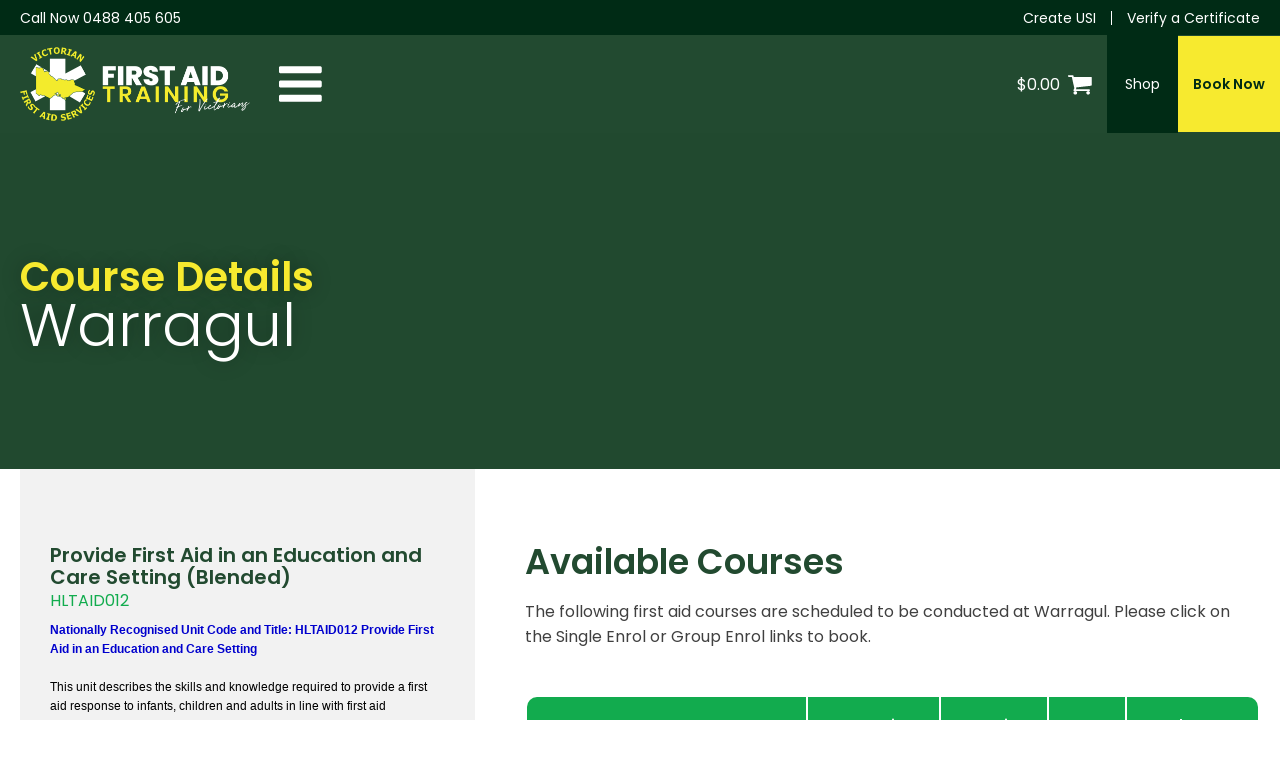

--- FILE ---
content_type: text/html; charset=UTF-8
request_url: https://victorianfirstaid.com.au/warragul-course-details/?course_id=94348&course_type=w
body_size: 34645
content:
<!DOCTYPE html>
<html lang="en" >
<head>
<meta charset="UTF-8">
<meta name="viewport" content="width=device-width, initial-scale=1.0">
<!-- WP_HEAD() START -->
<link rel="preload" as="style" href="https://fonts.googleapis.com/css?family=Poppins:100,200,300,400,500,600,700,800,900|Poppins:100,200,300,400,500,600,700,800,900|Poppins:100,200,300,400,500,600,700,800,900" >
<link rel="stylesheet" href="https://fonts.googleapis.com/css?family=Poppins:100,200,300,400,500,600,700,800,900|Poppins:100,200,300,400,500,600,700,800,900|Poppins:100,200,300,400,500,600,700,800,900">
<meta name='robots' content='index, follow, max-image-preview:large, max-snippet:-1, max-video-preview:-1' />

	<!-- This site is optimized with the Yoast SEO plugin v26.7 - https://yoast.com/wordpress/plugins/seo/ -->
	<title>Warragul Course Details - Victorian First Aid</title>
	<link rel="canonical" href="http://development.pictonparrot.com.au/vfa/warragul-course-details/" />
	<meta property="og:locale" content="en_US" />
	<meta property="og:type" content="article" />
	<meta property="og:title" content="Warragul Course Details - Victorian First Aid" />
	<meta property="og:url" content="http://development.pictonparrot.com.au/vfa/warragul-course-details/" />
	<meta property="og:site_name" content="Victorian First Aid" />
	<meta property="article:modified_time" content="2023-08-01T12:24:59+00:00" />
	<meta name="twitter:card" content="summary_large_image" />
	<meta name="twitter:label1" content="Est. reading time" />
	<meta name="twitter:data1" content="1 minute" />
	<script type="application/ld+json" class="yoast-schema-graph">{"@context":"https://schema.org","@graph":[{"@type":"WebPage","@id":"http://development.pictonparrot.com.au/vfa/warragul-course-details/","url":"http://development.pictonparrot.com.au/vfa/warragul-course-details/","name":"Warragul Course Details - Victorian First Aid","isPartOf":{"@id":"http://development.pictonparrot.com.au/vfa/#website"},"datePublished":"2019-12-03T04:46:05+00:00","dateModified":"2023-08-01T12:24:59+00:00","breadcrumb":{"@id":"http://development.pictonparrot.com.au/vfa/warragul-course-details/#breadcrumb"},"inLanguage":"en","potentialAction":[{"@type":"ReadAction","target":["http://development.pictonparrot.com.au/vfa/warragul-course-details/"]}]},{"@type":"BreadcrumbList","@id":"http://development.pictonparrot.com.au/vfa/warragul-course-details/#breadcrumb","itemListElement":[{"@type":"ListItem","position":1,"name":"Home","item":"http://development.pictonparrot.com.au/vfa/"},{"@type":"ListItem","position":2,"name":"Warragul Course Details"}]},{"@type":"WebSite","@id":"http://development.pictonparrot.com.au/vfa/#website","url":"http://development.pictonparrot.com.au/vfa/","name":"Victorian First Aid","description":"First Aid Training, Kits and Supplies","potentialAction":[{"@type":"SearchAction","target":{"@type":"EntryPoint","urlTemplate":"http://development.pictonparrot.com.au/vfa/?s={search_term_string}"},"query-input":{"@type":"PropertyValueSpecification","valueRequired":true,"valueName":"search_term_string"}}],"inLanguage":"en"}]}</script>
	<!-- / Yoast SEO plugin. -->


<link rel='dns-prefetch' href='//www.google.com' />
<link rel='dns-prefetch' href='//www.googletagmanager.com' />
<link rel="alternate" type="application/rss+xml" title="Victorian First Aid &raquo; Feed" href="https://victorianfirstaid.com.au/feed/" />
<link rel="alternate" title="oEmbed (JSON)" type="application/json+oembed" href="https://victorianfirstaid.com.au/wp-json/oembed/1.0/embed?url=https%3A%2F%2Fvictorianfirstaid.com.au%2Fwarragul-course-details%2F" />
<link rel="alternate" title="oEmbed (XML)" type="text/xml+oembed" href="https://victorianfirstaid.com.au/wp-json/oembed/1.0/embed?url=https%3A%2F%2Fvictorianfirstaid.com.au%2Fwarragul-course-details%2F&#038;format=xml" />
<style id='wp-img-auto-sizes-contain-inline-css'>
img:is([sizes=auto i],[sizes^="auto," i]){contain-intrinsic-size:3000px 1500px}
/*# sourceURL=wp-img-auto-sizes-contain-inline-css */
</style>
<style id='wp-block-library-inline-css'>
:root{--wp-block-synced-color:#7a00df;--wp-block-synced-color--rgb:122,0,223;--wp-bound-block-color:var(--wp-block-synced-color);--wp-editor-canvas-background:#ddd;--wp-admin-theme-color:#007cba;--wp-admin-theme-color--rgb:0,124,186;--wp-admin-theme-color-darker-10:#006ba1;--wp-admin-theme-color-darker-10--rgb:0,107,160.5;--wp-admin-theme-color-darker-20:#005a87;--wp-admin-theme-color-darker-20--rgb:0,90,135;--wp-admin-border-width-focus:2px}@media (min-resolution:192dpi){:root{--wp-admin-border-width-focus:1.5px}}.wp-element-button{cursor:pointer}:root .has-very-light-gray-background-color{background-color:#eee}:root .has-very-dark-gray-background-color{background-color:#313131}:root .has-very-light-gray-color{color:#eee}:root .has-very-dark-gray-color{color:#313131}:root .has-vivid-green-cyan-to-vivid-cyan-blue-gradient-background{background:linear-gradient(135deg,#00d084,#0693e3)}:root .has-purple-crush-gradient-background{background:linear-gradient(135deg,#34e2e4,#4721fb 50%,#ab1dfe)}:root .has-hazy-dawn-gradient-background{background:linear-gradient(135deg,#faaca8,#dad0ec)}:root .has-subdued-olive-gradient-background{background:linear-gradient(135deg,#fafae1,#67a671)}:root .has-atomic-cream-gradient-background{background:linear-gradient(135deg,#fdd79a,#004a59)}:root .has-nightshade-gradient-background{background:linear-gradient(135deg,#330968,#31cdcf)}:root .has-midnight-gradient-background{background:linear-gradient(135deg,#020381,#2874fc)}:root{--wp--preset--font-size--normal:16px;--wp--preset--font-size--huge:42px}.has-regular-font-size{font-size:1em}.has-larger-font-size{font-size:2.625em}.has-normal-font-size{font-size:var(--wp--preset--font-size--normal)}.has-huge-font-size{font-size:var(--wp--preset--font-size--huge)}.has-text-align-center{text-align:center}.has-text-align-left{text-align:left}.has-text-align-right{text-align:right}.has-fit-text{white-space:nowrap!important}#end-resizable-editor-section{display:none}.aligncenter{clear:both}.items-justified-left{justify-content:flex-start}.items-justified-center{justify-content:center}.items-justified-right{justify-content:flex-end}.items-justified-space-between{justify-content:space-between}.screen-reader-text{border:0;clip-path:inset(50%);height:1px;margin:-1px;overflow:hidden;padding:0;position:absolute;width:1px;word-wrap:normal!important}.screen-reader-text:focus{background-color:#ddd;clip-path:none;color:#444;display:block;font-size:1em;height:auto;left:5px;line-height:normal;padding:15px 23px 14px;text-decoration:none;top:5px;width:auto;z-index:100000}html :where(.has-border-color){border-style:solid}html :where([style*=border-top-color]){border-top-style:solid}html :where([style*=border-right-color]){border-right-style:solid}html :where([style*=border-bottom-color]){border-bottom-style:solid}html :where([style*=border-left-color]){border-left-style:solid}html :where([style*=border-width]){border-style:solid}html :where([style*=border-top-width]){border-top-style:solid}html :where([style*=border-right-width]){border-right-style:solid}html :where([style*=border-bottom-width]){border-bottom-style:solid}html :where([style*=border-left-width]){border-left-style:solid}html :where(img[class*=wp-image-]){height:auto;max-width:100%}:where(figure){margin:0 0 1em}html :where(.is-position-sticky){--wp-admin--admin-bar--position-offset:var(--wp-admin--admin-bar--height,0px)}@media screen and (max-width:600px){html :where(.is-position-sticky){--wp-admin--admin-bar--position-offset:0px}}
/*# sourceURL=/wp-includes/css/dist/block-library/common.min.css */
</style>
<style id='classic-theme-styles-inline-css'>
/*! This file is auto-generated */
.wp-block-button__link{color:#fff;background-color:#32373c;border-radius:9999px;box-shadow:none;text-decoration:none;padding:calc(.667em + 2px) calc(1.333em + 2px);font-size:1.125em}.wp-block-file__button{background:#32373c;color:#fff;text-decoration:none}
/*# sourceURL=/wp-includes/css/classic-themes.min.css */
</style>
<link rel='stylesheet' id='fluent-forms-public-css' href='https://victorianfirstaid.com.au/wp-content/plugins/fluentform/assets/css/fluent-forms-public.css?ver=6.1.14' media='all' />
<link rel='stylesheet' id='fluentform-public-default-css' href='https://victorianfirstaid.com.au/wp-content/plugins/fluentform/assets/css/fluentform-public-default.css?ver=6.1.14' media='all' />
<style id='global-styles-inline-css'>
:root{--wp--preset--aspect-ratio--square: 1;--wp--preset--aspect-ratio--4-3: 4/3;--wp--preset--aspect-ratio--3-4: 3/4;--wp--preset--aspect-ratio--3-2: 3/2;--wp--preset--aspect-ratio--2-3: 2/3;--wp--preset--aspect-ratio--16-9: 16/9;--wp--preset--aspect-ratio--9-16: 9/16;--wp--preset--color--black: #000000;--wp--preset--color--cyan-bluish-gray: #abb8c3;--wp--preset--color--white: #ffffff;--wp--preset--color--pale-pink: #f78da7;--wp--preset--color--vivid-red: #cf2e2e;--wp--preset--color--luminous-vivid-orange: #ff6900;--wp--preset--color--luminous-vivid-amber: #fcb900;--wp--preset--color--light-green-cyan: #7bdcb5;--wp--preset--color--vivid-green-cyan: #00d084;--wp--preset--color--pale-cyan-blue: #8ed1fc;--wp--preset--color--vivid-cyan-blue: #0693e3;--wp--preset--color--vivid-purple: #9b51e0;--wp--preset--color--base: #ffffff;--wp--preset--color--contrast: #000000;--wp--preset--color--primary: #9DFF20;--wp--preset--color--secondary: #345C00;--wp--preset--color--tertiary: #F6F6F6;--wp--preset--gradient--vivid-cyan-blue-to-vivid-purple: linear-gradient(135deg,rgb(6,147,227) 0%,rgb(155,81,224) 100%);--wp--preset--gradient--light-green-cyan-to-vivid-green-cyan: linear-gradient(135deg,rgb(122,220,180) 0%,rgb(0,208,130) 100%);--wp--preset--gradient--luminous-vivid-amber-to-luminous-vivid-orange: linear-gradient(135deg,rgb(252,185,0) 0%,rgb(255,105,0) 100%);--wp--preset--gradient--luminous-vivid-orange-to-vivid-red: linear-gradient(135deg,rgb(255,105,0) 0%,rgb(207,46,46) 100%);--wp--preset--gradient--very-light-gray-to-cyan-bluish-gray: linear-gradient(135deg,rgb(238,238,238) 0%,rgb(169,184,195) 100%);--wp--preset--gradient--cool-to-warm-spectrum: linear-gradient(135deg,rgb(74,234,220) 0%,rgb(151,120,209) 20%,rgb(207,42,186) 40%,rgb(238,44,130) 60%,rgb(251,105,98) 80%,rgb(254,248,76) 100%);--wp--preset--gradient--blush-light-purple: linear-gradient(135deg,rgb(255,206,236) 0%,rgb(152,150,240) 100%);--wp--preset--gradient--blush-bordeaux: linear-gradient(135deg,rgb(254,205,165) 0%,rgb(254,45,45) 50%,rgb(107,0,62) 100%);--wp--preset--gradient--luminous-dusk: linear-gradient(135deg,rgb(255,203,112) 0%,rgb(199,81,192) 50%,rgb(65,88,208) 100%);--wp--preset--gradient--pale-ocean: linear-gradient(135deg,rgb(255,245,203) 0%,rgb(182,227,212) 50%,rgb(51,167,181) 100%);--wp--preset--gradient--electric-grass: linear-gradient(135deg,rgb(202,248,128) 0%,rgb(113,206,126) 100%);--wp--preset--gradient--midnight: linear-gradient(135deg,rgb(2,3,129) 0%,rgb(40,116,252) 100%);--wp--preset--font-size--small: clamp(0.875rem, 0.875rem + ((1vw - 0.2rem) * 0.227), 1rem);--wp--preset--font-size--medium: clamp(1rem, 1rem + ((1vw - 0.2rem) * 0.227), 1.125rem);--wp--preset--font-size--large: clamp(1.75rem, 1.75rem + ((1vw - 0.2rem) * 0.227), 1.875rem);--wp--preset--font-size--x-large: 2.25rem;--wp--preset--font-size--xx-large: clamp(6.1rem, 6.1rem + ((1vw - 0.2rem) * 7.091), 10rem);--wp--preset--font-family--dm-sans: "DM Sans", sans-serif;--wp--preset--font-family--ibm-plex-mono: 'IBM Plex Mono', monospace;--wp--preset--font-family--inter: "Inter", sans-serif;--wp--preset--font-family--system-font: -apple-system,BlinkMacSystemFont,"Segoe UI",Roboto,Oxygen-Sans,Ubuntu,Cantarell,"Helvetica Neue",sans-serif;--wp--preset--font-family--source-serif-pro: "Source Serif Pro", serif;--wp--preset--spacing--20: 0.44rem;--wp--preset--spacing--30: clamp(1.5rem, 5vw, 2rem);--wp--preset--spacing--40: clamp(1.8rem, 1.8rem + ((1vw - 0.48rem) * 2.885), 3rem);--wp--preset--spacing--50: clamp(2.5rem, 8vw, 4.5rem);--wp--preset--spacing--60: clamp(3.75rem, 10vw, 7rem);--wp--preset--spacing--70: clamp(5rem, 5.25rem + ((1vw - 0.48rem) * 9.096), 8rem);--wp--preset--spacing--80: clamp(7rem, 14vw, 11rem);--wp--preset--shadow--natural: 6px 6px 9px rgba(0, 0, 0, 0.2);--wp--preset--shadow--deep: 12px 12px 50px rgba(0, 0, 0, 0.4);--wp--preset--shadow--sharp: 6px 6px 0px rgba(0, 0, 0, 0.2);--wp--preset--shadow--outlined: 6px 6px 0px -3px rgb(255, 255, 255), 6px 6px rgb(0, 0, 0);--wp--preset--shadow--crisp: 6px 6px 0px rgb(0, 0, 0);}:root :where(.is-layout-flow) > :first-child{margin-block-start: 0;}:root :where(.is-layout-flow) > :last-child{margin-block-end: 0;}:root :where(.is-layout-flow) > *{margin-block-start: 1.5rem;margin-block-end: 0;}:root :where(.is-layout-constrained) > :first-child{margin-block-start: 0;}:root :where(.is-layout-constrained) > :last-child{margin-block-end: 0;}:root :where(.is-layout-constrained) > *{margin-block-start: 1.5rem;margin-block-end: 0;}:root :where(.is-layout-flex){gap: 1.5rem;}:root :where(.is-layout-grid){gap: 1.5rem;}body .is-layout-flex{display: flex;}.is-layout-flex{flex-wrap: wrap;align-items: center;}.is-layout-flex > :is(*, div){margin: 0;}body .is-layout-grid{display: grid;}.is-layout-grid > :is(*, div){margin: 0;}.has-black-color{color: var(--wp--preset--color--black) !important;}.has-cyan-bluish-gray-color{color: var(--wp--preset--color--cyan-bluish-gray) !important;}.has-white-color{color: var(--wp--preset--color--white) !important;}.has-pale-pink-color{color: var(--wp--preset--color--pale-pink) !important;}.has-vivid-red-color{color: var(--wp--preset--color--vivid-red) !important;}.has-luminous-vivid-orange-color{color: var(--wp--preset--color--luminous-vivid-orange) !important;}.has-luminous-vivid-amber-color{color: var(--wp--preset--color--luminous-vivid-amber) !important;}.has-light-green-cyan-color{color: var(--wp--preset--color--light-green-cyan) !important;}.has-vivid-green-cyan-color{color: var(--wp--preset--color--vivid-green-cyan) !important;}.has-pale-cyan-blue-color{color: var(--wp--preset--color--pale-cyan-blue) !important;}.has-vivid-cyan-blue-color{color: var(--wp--preset--color--vivid-cyan-blue) !important;}.has-vivid-purple-color{color: var(--wp--preset--color--vivid-purple) !important;}.has-black-background-color{background-color: var(--wp--preset--color--black) !important;}.has-cyan-bluish-gray-background-color{background-color: var(--wp--preset--color--cyan-bluish-gray) !important;}.has-white-background-color{background-color: var(--wp--preset--color--white) !important;}.has-pale-pink-background-color{background-color: var(--wp--preset--color--pale-pink) !important;}.has-vivid-red-background-color{background-color: var(--wp--preset--color--vivid-red) !important;}.has-luminous-vivid-orange-background-color{background-color: var(--wp--preset--color--luminous-vivid-orange) !important;}.has-luminous-vivid-amber-background-color{background-color: var(--wp--preset--color--luminous-vivid-amber) !important;}.has-light-green-cyan-background-color{background-color: var(--wp--preset--color--light-green-cyan) !important;}.has-vivid-green-cyan-background-color{background-color: var(--wp--preset--color--vivid-green-cyan) !important;}.has-pale-cyan-blue-background-color{background-color: var(--wp--preset--color--pale-cyan-blue) !important;}.has-vivid-cyan-blue-background-color{background-color: var(--wp--preset--color--vivid-cyan-blue) !important;}.has-vivid-purple-background-color{background-color: var(--wp--preset--color--vivid-purple) !important;}.has-black-border-color{border-color: var(--wp--preset--color--black) !important;}.has-cyan-bluish-gray-border-color{border-color: var(--wp--preset--color--cyan-bluish-gray) !important;}.has-white-border-color{border-color: var(--wp--preset--color--white) !important;}.has-pale-pink-border-color{border-color: var(--wp--preset--color--pale-pink) !important;}.has-vivid-red-border-color{border-color: var(--wp--preset--color--vivid-red) !important;}.has-luminous-vivid-orange-border-color{border-color: var(--wp--preset--color--luminous-vivid-orange) !important;}.has-luminous-vivid-amber-border-color{border-color: var(--wp--preset--color--luminous-vivid-amber) !important;}.has-light-green-cyan-border-color{border-color: var(--wp--preset--color--light-green-cyan) !important;}.has-vivid-green-cyan-border-color{border-color: var(--wp--preset--color--vivid-green-cyan) !important;}.has-pale-cyan-blue-border-color{border-color: var(--wp--preset--color--pale-cyan-blue) !important;}.has-vivid-cyan-blue-border-color{border-color: var(--wp--preset--color--vivid-cyan-blue) !important;}.has-vivid-purple-border-color{border-color: var(--wp--preset--color--vivid-purple) !important;}.has-vivid-cyan-blue-to-vivid-purple-gradient-background{background: var(--wp--preset--gradient--vivid-cyan-blue-to-vivid-purple) !important;}.has-light-green-cyan-to-vivid-green-cyan-gradient-background{background: var(--wp--preset--gradient--light-green-cyan-to-vivid-green-cyan) !important;}.has-luminous-vivid-amber-to-luminous-vivid-orange-gradient-background{background: var(--wp--preset--gradient--luminous-vivid-amber-to-luminous-vivid-orange) !important;}.has-luminous-vivid-orange-to-vivid-red-gradient-background{background: var(--wp--preset--gradient--luminous-vivid-orange-to-vivid-red) !important;}.has-very-light-gray-to-cyan-bluish-gray-gradient-background{background: var(--wp--preset--gradient--very-light-gray-to-cyan-bluish-gray) !important;}.has-cool-to-warm-spectrum-gradient-background{background: var(--wp--preset--gradient--cool-to-warm-spectrum) !important;}.has-blush-light-purple-gradient-background{background: var(--wp--preset--gradient--blush-light-purple) !important;}.has-blush-bordeaux-gradient-background{background: var(--wp--preset--gradient--blush-bordeaux) !important;}.has-luminous-dusk-gradient-background{background: var(--wp--preset--gradient--luminous-dusk) !important;}.has-pale-ocean-gradient-background{background: var(--wp--preset--gradient--pale-ocean) !important;}.has-electric-grass-gradient-background{background: var(--wp--preset--gradient--electric-grass) !important;}.has-midnight-gradient-background{background: var(--wp--preset--gradient--midnight) !important;}.has-small-font-size{font-size: var(--wp--preset--font-size--small) !important;}.has-medium-font-size{font-size: var(--wp--preset--font-size--medium) !important;}.has-large-font-size{font-size: var(--wp--preset--font-size--large) !important;}.has-x-large-font-size{font-size: var(--wp--preset--font-size--x-large) !important;}
/*# sourceURL=global-styles-inline-css */
</style>
<link rel='stylesheet' id='axip-template-style-css' href='https://victorianfirstaid.com.au/wp-content/plugins/ax_plugin/css/style.css?ver=6.9' media='all' />
<style id='axip-template-style-inline-css'>
/* Course list Find out more button */

.ax-course-list-link a {
    background-color: #12AB4E;
    color: white;
    padding: 0.5em .7em;
    border-radius: 3px;
} 

/* course description titles */

.ax-course-details h2 {font-size:35px;}

/* sizing of course code and course name */

h2.ax-course-name {font-size:40px !important;}
h3.ax-course-code {font-size:20px !important;
padding-bottom: 1em;
}

/* Course list border */

div.ax-list div.ax-course-list-record {
    margin-bottom: 3em;
    border: solid 3px #12AB4E;
  padding:3em;
 !important;
  border-radius: 8px;}


/* Course list Find out more button padding */

.ax-course-list-link {
  padding-top: 1em;

}

/* Course list Find out more hover colour */

.ax-course-list-link a:hover {
  background-color: #12AB4E;
  color: white !important;
  font-style: bold !important;
  border-style: solid;
  border-radius: 3px;
  border-color: #12AB4E;
}

/* Course list box background */

.ax-course-list-record-body { background-color: #ffffff; 
padding: 1em;
}

/* instance list button */

.ax-course-button a {
    color: #12ac4e;
    transition-duration: 0.4s;
/* background-color: #214A30;
    color: white;
    padding: 0.5em 3em;
    border-radius: 3px;
    box-shadow: 0px 2px 5px #aaaaaa; */
}

/* instance list button hover */

.ax-course-button a:hover {\
  color: #224a30;
  transition-duration: 0.4s;
  /* background-color: #12AB4E;
  color: white;
  font-style: bold !important;
  border-style: solid;
  border-radius: 3px;
  border-color: #12AB4E; */
}

.ax-cd-outline .ax-course-button a {
    background-color: #7bb946;
    color: white;
    padding: 0.4em .7em;
    border-radius: 10px;
    box-shadow: 0px 2px 5px #aaaaaa;
}



/*instance list background colour */


.ax-course-instance-list.ax-table tbody {
      background-color: #ffffff;
}

/*instance list padding */


.ax-course-instance-list.ax-table td{
  padding: 1em;
}

.ax-course-instance-list.ax-table td {
 text-align: center;
  
}

/*instance list top border colour */

.ax-course-instance-list.ax-table thead td{
      background-color: #12AB4E;
color: white;
}


/*mobile instance list styling*/

@media only screen and (max-width: 900px) {

    #inner-content-container {
        width: 100%;
    }
}

@media only screen and (max-width: 700px) {

   div.ax-course-instance-list.ax-table tr {
   background: #f7f7f7;
   margin: 5% 0;
   padding: 5%
}

div.ax-course-instance-list table, div.ax-course-instance-list td { border: none; padding:0;}

div.ax-course-instance-list td:first-child { font-weight: bold;}
      
}

/* page ID example */
.page-id-4328 #header-outer,
.page-id-4326 #header-outer,
.page-id-4330 #header-outer
 {
    position: absolute !important;
}

/*remove box shadow from wp default theme*/

.site-content * {
     -webkit-box-shadow: none !important;
}


/* blurb styling for terms*/

#TermsConditions_step .enroller-blurb-holder li {
 color: #2d86ce;
   padding: 0em;
 line-height: 1.5;
}

#TermsConditions_step .enroller-blurb-holder ul {
 line-height: .5;
 padding-left: 2em;
}

#TermsConditions_step .enroller-blurb-holder:hover li{
color: black;
}
/*end terms blurb styling*/
/*# sourceURL=axip-template-style-inline-css */
</style>
<link rel='stylesheet' id='wpa-css-css' href='https://victorianfirstaid.com.au/wp-content/plugins/honeypot/includes/css/wpa.css?ver=2.3.04' media='all' />
<link rel='stylesheet' id='oxygen-css' href='https://victorianfirstaid.com.au/wp-content/plugins/oxygen/component-framework/oxygen.css?ver=4.9.5' media='all' />
<link rel='stylesheet' id='woocommerce-layout-css' href='https://victorianfirstaid.com.au/wp-content/plugins/woocommerce/assets/css/woocommerce-layout.css?ver=10.4.3' media='all' />
<link rel='stylesheet' id='woocommerce-smallscreen-css' href='https://victorianfirstaid.com.au/wp-content/plugins/woocommerce/assets/css/woocommerce-smallscreen.css?ver=10.4.3' media='only screen and (max-width: 768px)' />
<link rel='stylesheet' id='woocommerce-general-css' href='https://victorianfirstaid.com.au/wp-content/plugins/woocommerce/assets/css/woocommerce.css?ver=10.4.3' media='all' />
<link rel='stylesheet' id='woocommerce-blocktheme-css' href='https://victorianfirstaid.com.au/wp-content/plugins/woocommerce/assets/css/woocommerce-blocktheme.css?ver=10.4.3' media='all' />
<style id='woocommerce-inline-inline-css'>
.woocommerce form .form-row .required { visibility: visible; }
/*# sourceURL=woocommerce-inline-inline-css */
</style>
<link rel='stylesheet' id='photoswipe-css' href='https://victorianfirstaid.com.au/wp-content/plugins/woocommerce/assets/css/photoswipe/photoswipe.min.css?ver=10.4.3' media='all' />
<link rel='stylesheet' id='photoswipe-default-skin-css' href='https://victorianfirstaid.com.au/wp-content/plugins/woocommerce/assets/css/photoswipe/default-skin/default-skin.min.css?ver=10.4.3' media='all' />
<script src="https://victorianfirstaid.com.au/wp-includes/js/jquery/jquery.min.js?ver=3.7.1" id="jquery-core-js"></script>
<script src="https://victorianfirstaid.com.au/wp-content/plugins/recaptcha-woo/js/rcfwc.js?ver=1.0" id="rcfwc-js-js" defer data-wp-strategy="defer"></script>
<script src="https://www.google.com/recaptcha/api.js?hl=en" id="recaptcha-js" defer data-wp-strategy="defer"></script>
<script src="https://victorianfirstaid.com.au/wp-content/plugins/woocommerce/assets/js/jquery-blockui/jquery.blockUI.min.js?ver=2.7.0-wc.10.4.3" id="wc-jquery-blockui-js" defer data-wp-strategy="defer"></script>
<script id="wc-add-to-cart-js-extra">
var wc_add_to_cart_params = {"ajax_url":"/wp-admin/admin-ajax.php","wc_ajax_url":"/?wc-ajax=%%endpoint%%","i18n_view_cart":"View cart","cart_url":"https://victorianfirstaid.com.au/cart/","is_cart":"","cart_redirect_after_add":"no"};
//# sourceURL=wc-add-to-cart-js-extra
</script>
<script src="https://victorianfirstaid.com.au/wp-content/plugins/woocommerce/assets/js/frontend/add-to-cart.min.js?ver=10.4.3" id="wc-add-to-cart-js" defer data-wp-strategy="defer"></script>
<script src="https://victorianfirstaid.com.au/wp-content/plugins/woocommerce/assets/js/js-cookie/js.cookie.min.js?ver=2.1.4-wc.10.4.3" id="wc-js-cookie-js" defer data-wp-strategy="defer"></script>
<script id="woocommerce-js-extra">
var woocommerce_params = {"ajax_url":"/wp-admin/admin-ajax.php","wc_ajax_url":"/?wc-ajax=%%endpoint%%","i18n_password_show":"Show password","i18n_password_hide":"Hide password"};
//# sourceURL=woocommerce-js-extra
</script>
<script src="https://victorianfirstaid.com.au/wp-content/plugins/woocommerce/assets/js/frontend/woocommerce.min.js?ver=10.4.3" id="woocommerce-js" defer data-wp-strategy="defer"></script>
<script src="https://victorianfirstaid.com.au/wp-content/plugins/woocommerce/assets/js/zoom/jquery.zoom.min.js?ver=1.7.21-wc.10.4.3" id="wc-zoom-js" defer data-wp-strategy="defer"></script>
<script src="https://victorianfirstaid.com.au/wp-content/plugins/woocommerce/assets/js/flexslider/jquery.flexslider.min.js?ver=2.7.2-wc.10.4.3" id="wc-flexslider-js" defer data-wp-strategy="defer"></script>
<script src="https://victorianfirstaid.com.au/wp-content/plugins/woocommerce/assets/js/photoswipe/photoswipe.min.js?ver=4.1.1-wc.10.4.3" id="wc-photoswipe-js" defer data-wp-strategy="defer"></script>
<script src="https://victorianfirstaid.com.au/wp-content/plugins/woocommerce/assets/js/photoswipe/photoswipe-ui-default.min.js?ver=4.1.1-wc.10.4.3" id="wc-photoswipe-ui-default-js" defer data-wp-strategy="defer"></script>
<script id="wc-single-product-js-extra">
var wc_single_product_params = {"i18n_required_rating_text":"Please select a rating","i18n_rating_options":["1 of 5 stars","2 of 5 stars","3 of 5 stars","4 of 5 stars","5 of 5 stars"],"i18n_product_gallery_trigger_text":"View full-screen image gallery","review_rating_required":"yes","flexslider":{"rtl":false,"animation":"slide","smoothHeight":true,"directionNav":false,"controlNav":"thumbnails","slideshow":false,"animationSpeed":500,"animationLoop":false,"allowOneSlide":false,"touch":false},"zoom_enabled":"1","zoom_options":[],"photoswipe_enabled":"1","photoswipe_options":{"shareEl":false,"closeOnScroll":false,"history":false,"hideAnimationDuration":0,"showAnimationDuration":0},"flexslider_enabled":"1"};
//# sourceURL=wc-single-product-js-extra
</script>
<script src="https://victorianfirstaid.com.au/wp-content/plugins/woocommerce/assets/js/frontend/single-product.min.js?ver=10.4.3" id="wc-single-product-js" defer data-wp-strategy="defer"></script>

<!-- Google tag (gtag.js) snippet added by Site Kit -->
<!-- Google Analytics snippet added by Site Kit -->
<script src="https://www.googletagmanager.com/gtag/js?id=G-L550XRJ0G2" id="google_gtagjs-js" async></script>
<script id="google_gtagjs-js-after">
window.dataLayer = window.dataLayer || [];function gtag(){dataLayer.push(arguments);}
gtag("set","linker",{"domains":["victorianfirstaid.com.au"]});
gtag("js", new Date());
gtag("set", "developer_id.dZTNiMT", true);
gtag("config", "G-L550XRJ0G2");
//# sourceURL=google_gtagjs-js-after
</script>
<link rel="https://api.w.org/" href="https://victorianfirstaid.com.au/wp-json/" /><link rel="alternate" title="JSON" type="application/json" href="https://victorianfirstaid.com.au/wp-json/wp/v2/pages/350" /><link rel="EditURI" type="application/rsd+xml" title="RSD" href="https://victorianfirstaid.com.au/xmlrpc.php?rsd" />
<meta name="generator" content="WordPress 6.9" />
<meta name="generator" content="WooCommerce 10.4.3" />
<link rel='shortlink' href='https://victorianfirstaid.com.au/?p=350' />
<!-- Start Drift By WP-Plugin: Drift -->
<!-- Start of Async Drift Code -->
<script>
"use strict";

!function() {
  var t = window.driftt = window.drift = window.driftt || [];
  if (!t.init) {
    if (t.invoked) return void (window.console && console.error && console.error("Drift snippet included twice."));
    t.invoked = !0, t.methods = [ "identify", "config", "track", "reset", "debug", "show", "ping", "page", "hide", "off", "on" ], 
    t.factory = function(e) {
      return function() {
        var n = Array.prototype.slice.call(arguments);
        return n.unshift(e), t.push(n), t;
      };
    }, t.methods.forEach(function(e) {
      t[e] = t.factory(e);
    }), t.load = function(t) {
      var e = 3e5, n = Math.ceil(new Date() / e) * e, o = document.createElement("script");
      o.type = "text/javascript", o.async = !0, o.crossorigin = "anonymous", o.src = "https://js.driftt.com/include/" + n + "/" + t + ".js";
      var i = document.getElementsByTagName("script")[0];
      i.parentNode.insertBefore(o, i);
    };
  }
}();
drift.SNIPPET_VERSION = '0.3.1';
drift.load('ne8nam8sybed');
</script>
<!-- End of Async Drift Code --><!-- end: Drift Code. -->
<meta name="generator" content="Site Kit by Google 1.170.0" />	<noscript><style>.woocommerce-product-gallery{ opacity: 1 !important; }</style></noscript>
	<script type='text/javascript'>
  window.smartlook||(function(d) {
    var o=smartlook=function(){ o.api.push(arguments)},h=d.getElementsByTagName('head')[0];
    var c=d.createElement('script');o.api=new Array();c.async=true;c.type='text/javascript';
    c.charset='utf-8';c.src='https://web-sdk.smartlook.com/recorder.js';h.appendChild(c);
    })(document);
    smartlook('init', 'de53b4a5cb9ccc91817920e3b75a9facb24847c0', { region: 'eu' });
</script><style class='wp-fonts-local'>
@font-face{font-family:"DM Sans";font-style:normal;font-weight:400;font-display:fallback;src:url('https://victorianfirstaid.com.au/wp-content/themes/oxygen-is-not-a-theme/assets/fonts/dm-sans/DMSans-Regular.woff2') format('woff2');font-stretch:normal;}
@font-face{font-family:"DM Sans";font-style:italic;font-weight:400;font-display:fallback;src:url('https://victorianfirstaid.com.au/wp-content/themes/oxygen-is-not-a-theme/assets/fonts/dm-sans/DMSans-Regular-Italic.woff2') format('woff2');font-stretch:normal;}
@font-face{font-family:"DM Sans";font-style:normal;font-weight:700;font-display:fallback;src:url('https://victorianfirstaid.com.au/wp-content/themes/oxygen-is-not-a-theme/assets/fonts/dm-sans/DMSans-Bold.woff2') format('woff2');font-stretch:normal;}
@font-face{font-family:"DM Sans";font-style:italic;font-weight:700;font-display:fallback;src:url('https://victorianfirstaid.com.au/wp-content/themes/oxygen-is-not-a-theme/assets/fonts/dm-sans/DMSans-Bold-Italic.woff2') format('woff2');font-stretch:normal;}
@font-face{font-family:"IBM Plex Mono";font-style:normal;font-weight:300;font-display:block;src:url('https://victorianfirstaid.com.au/wp-content/themes/oxygen-is-not-a-theme/assets/fonts/ibm-plex-mono/IBMPlexMono-Light.woff2') format('woff2');font-stretch:normal;}
@font-face{font-family:"IBM Plex Mono";font-style:normal;font-weight:400;font-display:block;src:url('https://victorianfirstaid.com.au/wp-content/themes/oxygen-is-not-a-theme/assets/fonts/ibm-plex-mono/IBMPlexMono-Regular.woff2') format('woff2');font-stretch:normal;}
@font-face{font-family:"IBM Plex Mono";font-style:italic;font-weight:400;font-display:block;src:url('https://victorianfirstaid.com.au/wp-content/themes/oxygen-is-not-a-theme/assets/fonts/ibm-plex-mono/IBMPlexMono-Italic.woff2') format('woff2');font-stretch:normal;}
@font-face{font-family:"IBM Plex Mono";font-style:normal;font-weight:700;font-display:block;src:url('https://victorianfirstaid.com.au/wp-content/themes/oxygen-is-not-a-theme/assets/fonts/ibm-plex-mono/IBMPlexMono-Bold.woff2') format('woff2');font-stretch:normal;}
@font-face{font-family:Inter;font-style:normal;font-weight:200 900;font-display:fallback;src:url('https://victorianfirstaid.com.au/wp-content/themes/oxygen-is-not-a-theme/assets/fonts/inter/Inter-VariableFont_slnt,wght.ttf') format('truetype');font-stretch:normal;}
@font-face{font-family:"Source Serif Pro";font-style:normal;font-weight:200 900;font-display:fallback;src:url('https://victorianfirstaid.com.au/wp-content/themes/oxygen-is-not-a-theme/assets/fonts/source-serif-pro/SourceSerif4Variable-Roman.ttf.woff2') format('woff2');font-stretch:normal;}
@font-face{font-family:"Source Serif Pro";font-style:italic;font-weight:200 900;font-display:fallback;src:url('https://victorianfirstaid.com.au/wp-content/themes/oxygen-is-not-a-theme/assets/fonts/source-serif-pro/SourceSerif4Variable-Italic.ttf.woff2') format('woff2');font-stretch:normal;}
</style>
<link rel="icon" href="https://victorianfirstaid.com.au/wp-content/uploads/2024/01/VFA-Favicon.png" sizes="32x32" />
<link rel="icon" href="https://victorianfirstaid.com.au/wp-content/uploads/2024/01/VFA-Favicon.png" sizes="192x192" />
<link rel="apple-touch-icon" href="https://victorianfirstaid.com.au/wp-content/uploads/2024/01/VFA-Favicon.png" />
<meta name="msapplication-TileImage" content="https://victorianfirstaid.com.au/wp-content/uploads/2024/01/VFA-Favicon.png" />
<link rel='stylesheet' id='oxygen-cache-764-css' href='//victorianfirstaid.com.au/wp-content/uploads/oxygen/css/764.css?cache=1751432568&#038;ver=6.9' media='all' />
<link rel='stylesheet' id='oxygen-cache-802-css' href='//victorianfirstaid.com.au/wp-content/uploads/oxygen/css/802.css?cache=1740364759&#038;ver=6.9' media='all' />
<link rel='stylesheet' id='oxygen-universal-styles-css' href='//victorianfirstaid.com.au/wp-content/uploads/oxygen/css/universal.css?cache=1763460174&#038;ver=6.9' media='all' />
<!-- END OF WP_HEAD() -->
</head>
<body class="wp-singular page-template-default page page-id-350 wp-embed-responsive wp-theme-oxygen-is-not-a-theme  theme-oxygen-is-not-a-theme oxygen-body woocommerce-uses-block-theme woocommerce-block-theme-has-button-styles woocommerce-no-js" >





						<header id="_header-2-764" class="oxy-header-wrapper oxy-overlay-header oxy-header" ><div id="_header_row-88-764" class="oxy-header-row" ><div class="oxy-header-container"><div id="_header_left-89-764" class="oxy-header-left" ><div id="div_block-108-764" class="ct-div-block" ><a id="link_text-109-764" class="ct-link-text" href="tel:0488405605" target="_self"  >Call Now 0488 405 605</a></div></div><div id="_header_center-90-764" class="oxy-header-center" ></div><div id="_header_right-91-764" class="oxy-header-right" ><div id="div_block-101-764" class="ct-div-block" ><a id="link_text-102-764" class="ct-link-text" href="https://www.usi.gov.au/" target="_self"  >Create USI</a><a id="link_text-103-764" class="ct-link-text" href="https://victorianfirstaid.axcelerate.com/public/certvalidation/validatecert.cfm" target="_self"  >Verify a Certificate</a></div></div></div></div><div id="_header_row-3-764" class="oxy-header-row" ><div class="oxy-header-container"><div id="_header_left-4-764" class="oxy-header-left" ><div id="div_block-71-764" class="ct-div-block" ><a id="link-5-764" class="ct-link" href="https://victorianfirstaid.com.au/"   ><img  id="image-6-764" alt="" src="https://victorianfirstaid.com.au/wp-content/uploads/2019/11/logo_victorian-first-aid_new.png" class="ct-image" srcset="https://victorianfirstaid.com.au/wp-content/uploads/2019/11/logo_victorian-first-aid_new.png 455w, https://victorianfirstaid.com.au/wp-content/uploads/2019/11/logo_victorian-first-aid_new-300x98.png 300w" sizes="(max-width: 455px) 100vw, 455px" /></a>
		<div id="-pro-menu-84-764" class="oxy-pro-menu " ><div class="oxy-pro-menu-mobile-open-icon " data-off-canvas-alignment=""><svg id="-pro-menu-84-764-open-icon"><use xlink:href="#FontAwesomeicon-bars"></use></svg></div>

                
        <div class="oxy-pro-menu-container  oxy-pro-menu-dropdown-links-visible-on-mobile oxy-pro-menu-dropdown-links-toggle oxy-pro-menu-show-dropdown" data-aos-duration="400" 

             data-oxy-pro-menu-dropdown-animation="fade-up"
             data-oxy-pro-menu-dropdown-animation-duration="0.4"
             data-entire-parent-toggles-dropdown="true"

             
                          data-oxy-pro-menu-dropdown-animation-duration="0.4"
             
                          data-oxy-pro-menu-dropdown-links-on-mobile="toggle">
             
            <div class="menu-main-menu-container"><ul id="menu-main-menu" class="oxy-pro-menu-list"><li id="menu-item-770" class="menu-item menu-item-type-post_type menu-item-object-page menu-item-home menu-item-770"><a href="https://victorianfirstaid.com.au/">Home</a></li>
<li id="menu-item-722" class="menu-item menu-item-type-post_type menu-item-object-page menu-item-722"><a href="https://victorianfirstaid.com.au/about-us/">About</a></li>
<li id="menu-item-726" class="menu-item menu-item-type-post_type menu-item-object-page menu-item-has-children menu-item-726"><a href="https://victorianfirstaid.com.au/course-dates-and-locations/">Courses</a>
<ul class="sub-menu">
	<li id="menu-item-850" class="menu-item menu-item-type-post_type menu-item-object-page menu-item-850"><a href="https://victorianfirstaid.com.au/course-information/">Course Information</a></li>
	<li id="menu-item-727" class="menu-item menu-item-type-post_type menu-item-object-page menu-item-727"><a href="https://victorianfirstaid.com.au/course-dates-and-locations/">Course Dates and Locations</a></li>
</ul>
</li>
<li id="menu-item-725" class="menu-item menu-item-type-post_type menu-item-object-page menu-item-725"><a href="https://victorianfirstaid.com.au/event-first-aid/">Event First Aid</a></li>
<li id="menu-item-724" class="menu-item menu-item-type-post_type menu-item-object-page menu-item-724"><a href="https://victorianfirstaid.com.au/workplace-first-aid-training/">Workplace Training</a></li>
<li id="menu-item-723" class="menu-item menu-item-type-post_type menu-item-object-page menu-item-723"><a href="https://victorianfirstaid.com.au/contact-us/">Contact</a></li>
</ul></div>
            <div class="oxy-pro-menu-mobile-close-icon"><svg id="svg--pro-menu-84-764"><use xlink:href="#FontAwesomeicon-close"></use></svg></div>

        </div>

        </div>

		<script type="text/javascript">
			jQuery('#-pro-menu-84-764 .oxy-pro-menu-show-dropdown .menu-item-has-children > a', 'body').each(function(){
                jQuery(this).append('<div class="oxy-pro-menu-dropdown-icon-click-area"><svg class="oxy-pro-menu-dropdown-icon"><use xlink:href="#FontAwesomeicon-chevron-down"></use></svg></div>');
            });
            jQuery('#-pro-menu-84-764 .oxy-pro-menu-show-dropdown .menu-item:not(.menu-item-has-children) > a', 'body').each(function(){
                jQuery(this).append('<div class="oxy-pro-menu-dropdown-icon-click-area"></div>');
            });			</script>
		<div id="-pro-menu-239-764" class="oxy-pro-menu " ><div class="oxy-pro-menu-mobile-open-icon " data-off-canvas-alignment=""><svg id="-pro-menu-239-764-open-icon"><use xlink:href="#FontAwesomeicon-bars"></use></svg></div>

                
        <div class="oxy-pro-menu-container  oxy-pro-menu-dropdown-links-visible-on-mobile oxy-pro-menu-dropdown-links-toggle oxy-pro-menu-show-dropdown" data-aos-duration="400" 

             data-oxy-pro-menu-dropdown-animation="fade-up"
             data-oxy-pro-menu-dropdown-animation-duration="0.4"
             data-entire-parent-toggles-dropdown="true"

             
                          data-oxy-pro-menu-dropdown-animation-duration="0.4"
             
                          data-oxy-pro-menu-dropdown-links-on-mobile="toggle">
             
            <div class="menu-mobile-menu-container"><ul id="menu-mobile-menu" class="oxy-pro-menu-list"><li id="menu-item-10927" class="menu-item menu-item-type-post_type menu-item-object-page menu-item-home menu-item-10927"><a href="https://victorianfirstaid.com.au/">Home</a></li>
<li id="menu-item-10928" class="menu-item menu-item-type-post_type menu-item-object-page menu-item-10928"><a href="https://victorianfirstaid.com.au/about-us/">About</a></li>
<li id="menu-item-10934" class="menu-item menu-item-type-custom menu-item-object-custom menu-item-has-children menu-item-10934"><a href="#">Courses</a>
<ul class="sub-menu">
	<li id="menu-item-10931" class="menu-item menu-item-type-post_type menu-item-object-page menu-item-10931"><a href="https://victorianfirstaid.com.au/course-information/">Course Information</a></li>
	<li id="menu-item-10930" class="menu-item menu-item-type-post_type menu-item-object-page menu-item-10930"><a href="https://victorianfirstaid.com.au/course-dates-and-locations/">Course Dates and Locations</a></li>
</ul>
</li>
<li id="menu-item-10932" class="menu-item menu-item-type-post_type menu-item-object-page menu-item-10932"><a href="https://victorianfirstaid.com.au/event-first-aid/">Event First Aid Services</a></li>
<li id="menu-item-10933" class="menu-item menu-item-type-post_type menu-item-object-page menu-item-10933"><a href="https://victorianfirstaid.com.au/workplace-first-aid-training/">Workplace First Aid Training</a></li>
<li id="menu-item-10935" class="menu-item menu-item-type-custom menu-item-object-custom menu-item-has-children menu-item-10935"><a href="#">Shop</a>
<ul class="sub-menu">
	<li id="menu-item-10936" class="menu-item menu-item-type-taxonomy menu-item-object-product_cat menu-item-10936"><a href="https://victorianfirstaid.com.au/product-category/adhesive-dressings-and-tape/">Adhesive Dressings and Tape</a></li>
	<li id="menu-item-10937" class="menu-item menu-item-type-taxonomy menu-item-object-product_cat menu-item-10937"><a href="https://victorianfirstaid.com.au/product-category/antiseptic/">Antiseptic</a></li>
	<li id="menu-item-10938" class="menu-item menu-item-type-taxonomy menu-item-object-product_cat menu-item-10938"><a href="https://victorianfirstaid.com.au/product-category/asthma-spacers/">Asthma Spacers</a></li>
	<li id="menu-item-10939" class="menu-item menu-item-type-taxonomy menu-item-object-product_cat menu-item-10939"><a href="https://victorianfirstaid.com.au/product-category/bandages/">Bandages</a></li>
	<li id="menu-item-10940" class="menu-item menu-item-type-taxonomy menu-item-object-product_cat menu-item-10940"><a href="https://victorianfirstaid.com.au/product-category/bites-and-stings/">Bites and Stings</a></li>
	<li id="menu-item-10941" class="menu-item menu-item-type-taxonomy menu-item-object-product_cat menu-item-10941"><a href="https://victorianfirstaid.com.au/product-category/burn-care/">Burn Care</a></li>
	<li id="menu-item-10942" class="menu-item menu-item-type-taxonomy menu-item-object-product_cat menu-item-10942"><a href="https://victorianfirstaid.com.au/product-category/cold-and-hot-packs/">Cold and Hot Packs</a></li>
	<li id="menu-item-10944" class="menu-item menu-item-type-taxonomy menu-item-object-product_cat menu-item-10944"><a href="https://victorianfirstaid.com.au/product-category/defibrillators-and-cabinets/">Defibrillators and Cabinets</a></li>
	<li id="menu-item-10945" class="menu-item menu-item-type-taxonomy menu-item-object-product_cat menu-item-10945"><a href="https://victorianfirstaid.com.au/product-category/dressings/">Dressings</a></li>
	<li id="menu-item-10946" class="menu-item menu-item-type-taxonomy menu-item-object-product_cat menu-item-10946"><a href="https://victorianfirstaid.com.au/product-category/eye-care/">Eye Care</a></li>
	<li id="menu-item-10947" class="menu-item menu-item-type-taxonomy menu-item-object-product_cat menu-item-10947"><a href="https://victorianfirstaid.com.au/product-category/first-aid-kits-and-bags/">First Aid Kits and Bags</a></li>
	<li id="menu-item-10948" class="menu-item menu-item-type-taxonomy menu-item-object-product_cat menu-item-10948"><a href="https://victorianfirstaid.com.au/product-category/first-aid-room-equipment/">First Aid Room Equipment</a></li>
	<li id="menu-item-10949" class="menu-item menu-item-type-taxonomy menu-item-object-product_cat menu-item-10949"><a href="https://victorianfirstaid.com.au/product-category/first-aid-signage/">First Aid Signage</a></li>
	<li id="menu-item-10950" class="menu-item menu-item-type-taxonomy menu-item-object-product_cat menu-item-10950"><a href="https://victorianfirstaid.com.au/product-category/gauze-swabs/">Gauze Swabs</a></li>
	<li id="menu-item-10951" class="menu-item menu-item-type-taxonomy menu-item-object-product_cat menu-item-10951"><a href="https://victorianfirstaid.com.au/product-category/gloves/">Gloves</a></li>
	<li id="menu-item-10952" class="menu-item menu-item-type-taxonomy menu-item-object-product_cat menu-item-10952"><a href="https://victorianfirstaid.com.au/product-category/instruments/">Instruments</a></li>
	<li id="menu-item-10953" class="menu-item menu-item-type-taxonomy menu-item-object-product_cat menu-item-10953"><a href="https://victorianfirstaid.com.au/product-category/oxygen-equipment/">Oxygen Equipment</a></li>
	<li id="menu-item-10954" class="menu-item menu-item-type-taxonomy menu-item-object-product_cat menu-item-10954"><a href="https://victorianfirstaid.com.au/product-category/publications/">Publications</a></li>
	<li id="menu-item-10955" class="menu-item menu-item-type-taxonomy menu-item-object-product_cat menu-item-10955"><a href="https://victorianfirstaid.com.au/product-category/resuscitation-masks/">Resuscitation Masks</a></li>
	<li id="menu-item-10956" class="menu-item menu-item-type-taxonomy menu-item-object-product_cat menu-item-10956"><a href="https://victorianfirstaid.com.au/product-category/specials/">Specials</a></li>
	<li id="menu-item-10957" class="menu-item menu-item-type-taxonomy menu-item-object-product_cat menu-item-10957"><a href="https://victorianfirstaid.com.au/product-category/training-equipment/">Training Equipment</a></li>
</ul>
</li>
<li id="menu-item-10929" class="menu-item menu-item-type-post_type menu-item-object-page menu-item-10929"><a href="https://victorianfirstaid.com.au/contact-us/">Contact</a></li>
</ul></div>
            <div class="oxy-pro-menu-mobile-close-icon"><svg id="svg--pro-menu-239-764"><use xlink:href="#FontAwesomeicon-close"></use></svg></div>

        </div>

        </div>

		<script type="text/javascript">
			jQuery('#-pro-menu-239-764 .oxy-pro-menu-show-dropdown .menu-item-has-children > a', 'body').each(function(){
                jQuery(this).append('<div class="oxy-pro-menu-dropdown-icon-click-area"><svg class="oxy-pro-menu-dropdown-icon"><use xlink:href="#FontAwesomeicon-chevron-down"></use></svg></div>');
            });
            jQuery('#-pro-menu-239-764 .oxy-pro-menu-show-dropdown .menu-item:not(.menu-item-has-children) > a', 'body').each(function(){
                jQuery(this).append('<div class="oxy-pro-menu-dropdown-icon-click-area"></div>');
            });			</script>
		<nav id="-site-navigation-83-764" class="oxy-site-navigation "  x-data="oxyA11yMenuData" aria-label="Main Menu">
        <!-- Default styles -->
        <style>
            
                        @media (max-width: 767px) {
                    #-site-navigation-83-764.oxy-site-navigation .oxy-site-navigation__mobile-open-button {
                display: initial;
            }

            #-site-navigation-83-764.oxy-site-navigation .oxy-site-navigation__mobile-close-wrapper {
                display: initial;
            }
            /* End Mobile Styles - Buttons */

            /* Mobile Styles -- Off-Canvas */
            #-site-navigation-83-764 .oxy-site-navigation__skip-link {
                display: none;
            }

            #-site-navigation-83-764.oxy-site-navigation > ul:not(.open) {
            display: none;
            }

            #-site-navigation-83-764.oxy-site-navigation > ul {
                position: fixed;
                top: 0;
                flex-direction: column;
                height: 100vh;
                width: 300px;
                /* SETTING */
                padding: 64px 0px;
                /* SETTING */
                overflow: auto;
                background-color: var(--oxynav-neutral-color);
                box-shadow:
                    0px 12.5px 10px rgba(0, 0, 0, 0.035),
                    0px 100px 80px rgba(0, 0, 0, 0.07);
                margin-block-end: 0px;
                margin-block-start: 0px;
                z-index: 9999;
            }

            #-site-navigation-83-764.oxy-site-navigation ul > li {
                width: 100%;
                flex-wrap: wrap;
            }

            #-site-navigation-83-764.oxy-site-navigation ul > li > ul > li,
            #-site-navigation-83-764.oxy-site-navigation ul > li > ul > li > ul > li {
                width: 100%;
                flex-wrap: nowrap;
            }

            #-site-navigation-83-764.oxy-site-navigation ul > li > ul > li > a,
            #-site-navigation-83-764.oxy-site-navigation ul > li > ul > li > ul > li > a {
                white-space: normal;
            }

            /* Sub & sub-submenu layout fixes */
            #-site-navigation-83-764.oxy-site-navigation > ul > li > ul > li {
                flex-wrap: wrap;
            }

            #-site-navigation-83-764.oxy-site-navigation > ul > li > ul > li > a {
                max-width: 89%;
            }

            #-site-navigation-83-764.oxy-site-navigation > ul > li > ul > li > img + a {
                width: 60%;
            }
            
            /* Don't use border radius for mobile menu */
            #-site-navigation-83-764.oxy-site-navigation > ul > li,
            #-site-navigation-83-764.oxy-site-navigation > ul > li > ul > li:first-of-type,
            #-site-navigation-83-764.oxy-site-navigation > ul > li > ul > li:last-of-type,
            #-site-navigation-83-764.oxy-site-navigation > ul > li > ul > li > ul > li:first-of-type,
            #-site-navigation-83-764.oxy-site-navigation > ul > li > ul > li > ul > li:last-of-type {
                border-radius: 0px;
            }

            #-site-navigation-83-764.oxy-site-navigation li > ul {
                position: static;
            }
                }
                        /* End Mobile Styles -- Off-Canvas */
        </style>

        <noscript>
            <div class="oxy-site-navigation__noscript">
            JavaScript is disabled in your browser. Please enable JavaScript for a better experience.
            </div>
            <div class="menu-main-menu-container"><ul id="menu-main-menu-1" class="menu"><li class="menu-item menu-item-type-post_type menu-item-object-page menu-item-home menu-item-770"><a href="https://victorianfirstaid.com.au/">Home</a></li>
<li class="menu-item menu-item-type-post_type menu-item-object-page menu-item-722"><a href="https://victorianfirstaid.com.au/about-us/">About</a></li>
<li class="menu-item menu-item-type-post_type menu-item-object-page menu-item-has-children menu-item-726"><a href="https://victorianfirstaid.com.au/course-dates-and-locations/">Courses</a>
<ul class="sub-menu">
	<li class="menu-item menu-item-type-post_type menu-item-object-page menu-item-850"><a href="https://victorianfirstaid.com.au/course-information/">Course Information</a></li>
	<li class="menu-item menu-item-type-post_type menu-item-object-page menu-item-727"><a href="https://victorianfirstaid.com.au/course-dates-and-locations/">Course Dates and Locations</a></li>
</ul>
</li>
<li class="menu-item menu-item-type-post_type menu-item-object-page menu-item-725"><a href="https://victorianfirstaid.com.au/event-first-aid/">Event First Aid</a></li>
<li class="menu-item menu-item-type-post_type menu-item-object-page menu-item-724"><a href="https://victorianfirstaid.com.au/workplace-first-aid-training/">Workplace Training</a></li>
<li class="menu-item menu-item-type-post_type menu-item-object-page menu-item-723"><a href="https://victorianfirstaid.com.au/contact-us/">Contact</a></li>
</ul></div>        </noscript>

                        <button 
                class="oxy-site-navigation__mobile-open-button" 
                @click.prevent="rootOpen = !rootOpen; $nextTick( () => $event.target.closest('button').nextElementSibling.querySelector('.oxy-site-navigation__mobile-close-wrapper > button').focus() )" 
                aria-label="Open navigation menu" 
                :aria-expanded="rootOpen" 
                x-ref="openButton">
                    <svg class='icon' viewBox="0 0 25 28">
                        <use xlink:href="#FontAwesomeicon-bars"></use>
                    </svg>
                </button>
            
        
        <ul 
        :class="rootOpen ? 'open' : null" 
        @click.outside="!$event.target?.closest('.oxy-site-navigation') ? rootOpen = false : null"
        @focusout="( ( $event.relatedTarget != null ) && !$event.relatedTarget?.closest('.oxy-site-navigation') ) ? rootOpen = false : null"
        @closemobile="rootOpen = false; $nextTick( () => $refs.openButton.focus() )"
        x-init="menu = [{'ID':770,'post_author':'1','post_date':'2024-11-18 10:12:27','post_date_gmt':'2023-08-01 09:41:55','post_content':' ','post_title':'','post_excerpt':'','post_status':'publish','comment_status':'closed','ping_status':'closed','post_password':'','post_name':'770','to_ping':'','pinged':'','post_modified':'2024-11-18 10:12:27','post_modified_gmt':'2024-11-18 10:12:27','post_content_filtered':'','post_parent':0,'guid':'https:\/\/victorianfirstaid.com.au\/?p=770','menu_order':1,'post_type':'nav_menu_item','post_mime_type':'','comment_count':'0','filter':'raw','db_id':770,'menu_item_parent':'0','object_id':'689','object':'page','type':'post_type','type_label':'Page','url':'https:\/\/victorianfirstaid.com.au\/','title':'Home','target':'','attr_title':'','description':'','classes':['','menu-item','menu-item-type-post_type','menu-item-object-page','menu-item-home'],'xfn':'','current':false,'current_item_ancestor':false,'current_item_parent':false,'menu_image':''},{'ID':722,'post_author':'1','post_date':'2024-11-18 10:12:27','post_date_gmt':'2023-07-19 05:35:08','post_content':'','post_title':'About','post_excerpt':'','post_status':'publish','comment_status':'closed','ping_status':'closed','post_password':'','post_name':'about','to_ping':'','pinged':'','post_modified':'2024-11-18 10:12:27','post_modified_gmt':'2024-11-18 10:12:27','post_content_filtered':'','post_parent':0,'guid':'https:\/\/victorianfirstaid.com.au\/?p=722','menu_order':2,'post_type':'nav_menu_item','post_mime_type':'','comment_count':'0','filter':'raw','db_id':722,'menu_item_parent':'0','object_id':'308','object':'page','type':'post_type','type_label':'Page','url':'https:\/\/victorianfirstaid.com.au\/about-us\/','title':'About','target':'','attr_title':'','description':'','classes':['','menu-item','menu-item-type-post_type','menu-item-object-page'],'xfn':'','current':false,'current_item_ancestor':false,'current_item_parent':false,'menu_image':''},{'ID':726,'post_author':'1','post_date':'2024-11-18 10:12:27','post_date_gmt':'2023-07-19 05:35:08','post_content':'','post_title':'Courses','post_excerpt':'','post_status':'publish','comment_status':'closed','ping_status':'closed','post_password':'','post_name':'courses','to_ping':'','pinged':'','post_modified':'2024-11-18 10:12:27','post_modified_gmt':'2024-11-18 10:12:27','post_content_filtered':'','post_parent':0,'guid':'https:\/\/victorianfirstaid.com.au\/?p=726','menu_order':3,'post_type':'nav_menu_item','post_mime_type':'','comment_count':'0','filter':'raw','db_id':726,'menu_item_parent':'0','object_id':'72','object':'page','type':'post_type','type_label':'Page','url':'https:\/\/victorianfirstaid.com.au\/course-dates-and-locations\/','title':'Courses','target':'','attr_title':'','description':'','classes':['','menu-item','menu-item-type-post_type','menu-item-object-page'],'xfn':'','current':false,'current_item_ancestor':false,'current_item_parent':false,'menu_image':''},{'ID':850,'post_author':'1','post_date':'2024-11-18 10:12:27','post_date_gmt':'2023-08-01 12:46:19','post_content':' ','post_title':'','post_excerpt':'','post_status':'publish','comment_status':'closed','ping_status':'closed','post_password':'','post_name':'850','to_ping':'','pinged':'','post_modified':'2024-11-18 10:12:27','post_modified_gmt':'2024-11-18 10:12:27','post_content_filtered':'','post_parent':0,'guid':'https:\/\/victorianfirstaid.com.au\/?p=850','menu_order':4,'post_type':'nav_menu_item','post_mime_type':'','comment_count':'0','filter':'raw','db_id':850,'menu_item_parent':'726','object_id':'364','object':'page','type':'post_type','type_label':'Page','url':'https:\/\/victorianfirstaid.com.au\/course-information\/','title':'Course Information','target':'','attr_title':'','description':'','classes':['','menu-item','menu-item-type-post_type','menu-item-object-page'],'xfn':'','current':false,'current_item_ancestor':false,'current_item_parent':false,'menu_image':''},{'ID':727,'post_author':'1','post_date':'2024-11-18 10:12:27','post_date_gmt':'2023-07-19 05:35:08','post_content':' ','post_title':'','post_excerpt':'','post_status':'publish','comment_status':'closed','ping_status':'closed','post_password':'','post_name':'727','to_ping':'','pinged':'','post_modified':'2024-11-18 10:12:27','post_modified_gmt':'2024-11-18 10:12:27','post_content_filtered':'','post_parent':0,'guid':'https:\/\/victorianfirstaid.com.au\/?p=727','menu_order':5,'post_type':'nav_menu_item','post_mime_type':'','comment_count':'0','filter':'raw','db_id':727,'menu_item_parent':'726','object_id':'72','object':'page','type':'post_type','type_label':'Page','url':'https:\/\/victorianfirstaid.com.au\/course-dates-and-locations\/','title':'Course Dates and Locations','target':'','attr_title':'','description':'','classes':['','menu-item','menu-item-type-post_type','menu-item-object-page'],'xfn':'','current':false,'current_item_ancestor':false,'current_item_parent':false,'menu_image':''},{'ID':725,'post_author':'1','post_date':'2024-11-18 10:12:27','post_date_gmt':'2023-07-19 05:35:08','post_content':'','post_title':'Event First Aid','post_excerpt':'','post_status':'publish','comment_status':'closed','ping_status':'closed','post_password':'','post_name':'event-first-aid','to_ping':'','pinged':'','post_modified':'2024-11-18 10:12:27','post_modified_gmt':'2024-11-18 10:12:27','post_content_filtered':'','post_parent':0,'guid':'https:\/\/victorianfirstaid.com.au\/?p=725','menu_order':6,'post_type':'nav_menu_item','post_mime_type':'','comment_count':'0','filter':'raw','db_id':725,'menu_item_parent':'0','object_id':'23','object':'page','type':'post_type','type_label':'Page','url':'https:\/\/victorianfirstaid.com.au\/event-first-aid\/','title':'Event First Aid','target':'','attr_title':'','description':'','classes':['','menu-item','menu-item-type-post_type','menu-item-object-page'],'xfn':'','current':false,'current_item_ancestor':false,'current_item_parent':false,'menu_image':''},{'ID':724,'post_author':'1','post_date':'2024-11-18 10:12:27','post_date_gmt':'2023-07-19 05:35:08','post_content':'','post_title':'Workplace Training','post_excerpt':'','post_status':'publish','comment_status':'closed','ping_status':'closed','post_password':'','post_name':'workplace-training','to_ping':'','pinged':'','post_modified':'2024-11-18 10:12:27','post_modified_gmt':'2024-11-18 10:12:27','post_content_filtered':'','post_parent':0,'guid':'https:\/\/victorianfirstaid.com.au\/?p=724','menu_order':7,'post_type':'nav_menu_item','post_mime_type':'','comment_count':'0','filter':'raw','db_id':724,'menu_item_parent':'0','object_id':'31','object':'page','type':'post_type','type_label':'Page','url':'https:\/\/victorianfirstaid.com.au\/workplace-first-aid-training\/','title':'Workplace Training','target':'','attr_title':'','description':'','classes':['','menu-item','menu-item-type-post_type','menu-item-object-page'],'xfn':'','current':false,'current_item_ancestor':false,'current_item_parent':false,'menu_image':''},{'ID':723,'post_author':'1','post_date':'2024-11-18 10:12:27','post_date_gmt':'2023-07-19 05:35:08','post_content':'','post_title':'Contact','post_excerpt':'','post_status':'publish','comment_status':'closed','ping_status':'closed','post_password':'','post_name':'contact','to_ping':'','pinged':'','post_modified':'2024-11-18 10:12:27','post_modified_gmt':'2024-11-18 10:12:27','post_content_filtered':'','post_parent':0,'guid':'https:\/\/victorianfirstaid.com.au\/?p=723','menu_order':8,'post_type':'nav_menu_item','post_mime_type':'','comment_count':'0','filter':'raw','db_id':723,'menu_item_parent':'0','object_id':'311','object':'page','type':'post_type','type_label':'Page','url':'https:\/\/victorianfirstaid.com.au\/contact-us\/','title':'Contact','target':'','attr_title':'','description':'','classes':['','menu-item','menu-item-type-post_type','menu-item-object-page'],'xfn':'','current':false,'current_item_ancestor':false,'current_item_parent':false,'menu_image':''}];"
        x-data="{
            useCtaStyles: 'false',
            howManyCtas: '1'
        }">
            <li class="oxy-site-navigation__mobile-close-wrapper">
                <button 
                aria-label="Close navigation menu" 
                class="oxy-site-navigation__mobile-close-button" 
                @click.prevent="rootOpen = false; $refs.openButton.focus()" 
                @keydown.escape="$dispatch('closemobile')"
                x-ref="closeButton">
                                            <svg class='icon' viewBox="0 0 25 28">
                            <use xlink:href="#FontAwesomeicon-close"></use>
                        </svg>
                                                        </button>
            </li>
            <template x-for="(item, index) in getRootMenuItems">
                <li x-init="if (typeof(item)=='undefined') item={}"
                    x-data="{ 
                    open: false,
                    cta: ( index + 1 ) > ( getRootMenuItems().length - howManyCtas ) && useCtaStyles, 
                    close( focusAfter ) {
                        this.open = false;

                        focusAfter && focusAfter.focus();
                    }
                }" 
                @keydown.escape.prevent.stop="if( !open ) { $dispatch( 'closemobile' ) }; close($refs.parent);" 
                @focusin.window="!$refs.submenu?.contains($event.target) && close()" 
                @mouseover="!rootOpen ? open = true : null" 
                @mouseleave="!rootOpen ? open = false : null" 
                :data-cta="cta"
                :class="typeof(item)!='undefined' && item.classes ? Object.values(item.classes) : ''">
                    <template x-if="item.menu_image">
                        <img :src="item.menu_image" alt="" />
                    </template>
                    <a 
                    x-html="isLanguageSwitcher( item.type_label ) ? item.title : sanitizeItemTitle( item.title )"
                    :data-description="item.description ? item.description : null" 
                    :data-image="item.menu_image ? item.menu_image : null"
                    :target="item.target ? item.target : '_self'"
                    :href="item.url" :aria-current='isCurrentPage(item.url)' 
                    :data-parent-of-current='item.current_item_parent' 
                    @click="rootOpen ? rootOpen = false : null"></a>
                    <template x-if="getChildren(item.ID).length != 0">
                        <button 
                        @touchstart.prevent="open = !open" 
                        @mousedown.prevent="open = !open" 
                        @keydown.enter="open = !open" 
                        @keydown.space="open = !open" 
                        :aria-label='item.title + " sub-menu"' 
                        :aria-expanded="open"
                        x-ref="parent">
                            <svg class='icon' viewBox="0 0 25 28">
                                <use xlink:href="#FontAwesomeicon-chevron-down"></use>
                            </svg>
                        </button>
                    </template>
                    <template x-if="getChildren(item.ID).length != 0">
                        <ul 
                        :class="open ? 'open' : null" 
                        x-ref="submenu" 
                        x-intersect="calculatePosition($el)">
                            <template x-for="item in getChildren(item.ID)">
                                <li x-data="{ 
                                    open: false, 
                                    close( focusAfter ) {
                                        this.open = false;

                                        focusAfter && focusAfter.focus();
                                    }
                                }" 
                                @focusin.window="!$refs.submenu?.contains($event.target) && close()" 
                                @mouseover="!rootOpen ? open = true : null" 
                                @mouseleave="!rootOpen ? open = false : null" 
                                :class="item.classes ? Object.values(item.classes) : ''">
                                <template x-if="item.menu_image">
                                    <img :src="item.menu_image" alt="" />
                                </template>    
                                <a 
                                x-html="item.title" 
                                :data-description="item.description ? item.description : null" 
                                :data-image="item.menu_image ? item.menu_image : null"
                                :target="item.target ? item.target : '_self'"
                                :href="item.url" :aria-current='isCurrentPage(item.url)' 
                                @click="rootOpen ? rootOpen = false : null" 
                                @mouseover="!rootOpen ? open = true : null"></a>
                                    <template x-if="getChildren(item.ID).length != 0">
                                        <button @touchstart.prevent="open = !open" @mousedown.prevent="open = !open" @keydown.enter="open = !open" @keydown.space="open = !open" :aria-label='item.title + " sub-menu"' :aria-expanded="open">
                                            <svg class='icon' viewBox="0 0 25 28">
                                                <use xlink:href="#FontAwesomeicon-chevron-down"></use>
                                            </svg>
                                        </button>
                                    </template>
                                    <template x-if="getChildren(item.ID).length != 0">
                                        <ul :class="open ? 'open' : null" x-ref="submenu" x-intersect="calculatePosition($el)">
                                            <template x-for="item in getChildren(item.ID)">
                                                <li :class="item.classes ? Object.values(item.classes) : ''">
                                                    <template x-if="item.menu_image">
                                                        <img :src="item.menu_image" alt="" />
                                                    </template>  
                                                    <a 
                                                    x-html="item.title" 
                                                    :data-description="item.description ? item.description : null" 
                                                    :data-image="item.menu_image ? item.menu_image : null" 
                                                    :target="item.target ? item.target : '_self'"
                                                    :href="item.url" :aria-current='isCurrentPage(item.url)' 
                                                    @click="rootOpen ? rootOpen = false : null"></a>
                                                </li>
                                            </template>
                                        </ul>
                                    </template>
                                </li>
                            </template>
                        </ul>
                    </template>
                </li>
            </template>
        </ul>

        <script>
            var alpineIntersect = document.createElement('script');
            var alpine = document.createElement('script');

            // Intersect
            alpineIntersect.setAttribute('defer', 'true');
            alpineIntersect.setAttribute('id', 'alpineintersect');
            alpineIntersect.setAttribute('src', 'https://victorianfirstaid.com.au/wp-content/plugins/oxygen/component-framework/vendor/alpinejs/alpinejs.intersect.3.10.5.js')

            // Alpine
            alpine.setAttribute('defer', 'true');
            alpine.setAttribute('id', 'alpine');
            alpine.setAttribute('src', 'https://victorianfirstaid.com.au/wp-content/plugins/oxygen/component-framework/vendor/alpinejs/alpinejs.3.10.5.js')

            if (!document.getElementById('alpineintersect')) {
                document.head.appendChild(alpineIntersect);
            }

            if (!document.getElementById('alpine')) {
                document.head.appendChild(alpine);
            }

            document.addEventListener('alpine:init', () => {
                Alpine.data('oxyA11yMenuData', () => ({
                    menu: [{'ID':770,'post_author':'1','post_date':'2024-11-18 10:12:27','post_date_gmt':'2023-08-01 09:41:55','post_content':' ','post_title':'','post_excerpt':'','post_status':'publish','comment_status':'closed','ping_status':'closed','post_password':'','post_name':'770','to_ping':'','pinged':'','post_modified':'2024-11-18 10:12:27','post_modified_gmt':'2024-11-18 10:12:27','post_content_filtered':'','post_parent':0,'guid':'https:\/\/victorianfirstaid.com.au\/?p=770','menu_order':1,'post_type':'nav_menu_item','post_mime_type':'','comment_count':'0','filter':'raw','db_id':770,'menu_item_parent':'0','object_id':'689','object':'page','type':'post_type','type_label':'Page','url':'https:\/\/victorianfirstaid.com.au\/','title':'Home','target':'','attr_title':'','description':'','classes':['','menu-item','menu-item-type-post_type','menu-item-object-page','menu-item-home'],'xfn':'','current':false,'current_item_ancestor':false,'current_item_parent':false,'menu_image':''},{'ID':722,'post_author':'1','post_date':'2024-11-18 10:12:27','post_date_gmt':'2023-07-19 05:35:08','post_content':'','post_title':'About','post_excerpt':'','post_status':'publish','comment_status':'closed','ping_status':'closed','post_password':'','post_name':'about','to_ping':'','pinged':'','post_modified':'2024-11-18 10:12:27','post_modified_gmt':'2024-11-18 10:12:27','post_content_filtered':'','post_parent':0,'guid':'https:\/\/victorianfirstaid.com.au\/?p=722','menu_order':2,'post_type':'nav_menu_item','post_mime_type':'','comment_count':'0','filter':'raw','db_id':722,'menu_item_parent':'0','object_id':'308','object':'page','type':'post_type','type_label':'Page','url':'https:\/\/victorianfirstaid.com.au\/about-us\/','title':'About','target':'','attr_title':'','description':'','classes':['','menu-item','menu-item-type-post_type','menu-item-object-page'],'xfn':'','current':false,'current_item_ancestor':false,'current_item_parent':false,'menu_image':''},{'ID':726,'post_author':'1','post_date':'2024-11-18 10:12:27','post_date_gmt':'2023-07-19 05:35:08','post_content':'','post_title':'Courses','post_excerpt':'','post_status':'publish','comment_status':'closed','ping_status':'closed','post_password':'','post_name':'courses','to_ping':'','pinged':'','post_modified':'2024-11-18 10:12:27','post_modified_gmt':'2024-11-18 10:12:27','post_content_filtered':'','post_parent':0,'guid':'https:\/\/victorianfirstaid.com.au\/?p=726','menu_order':3,'post_type':'nav_menu_item','post_mime_type':'','comment_count':'0','filter':'raw','db_id':726,'menu_item_parent':'0','object_id':'72','object':'page','type':'post_type','type_label':'Page','url':'https:\/\/victorianfirstaid.com.au\/course-dates-and-locations\/','title':'Courses','target':'','attr_title':'','description':'','classes':['','menu-item','menu-item-type-post_type','menu-item-object-page'],'xfn':'','current':false,'current_item_ancestor':false,'current_item_parent':false,'menu_image':''},{'ID':850,'post_author':'1','post_date':'2024-11-18 10:12:27','post_date_gmt':'2023-08-01 12:46:19','post_content':' ','post_title':'','post_excerpt':'','post_status':'publish','comment_status':'closed','ping_status':'closed','post_password':'','post_name':'850','to_ping':'','pinged':'','post_modified':'2024-11-18 10:12:27','post_modified_gmt':'2024-11-18 10:12:27','post_content_filtered':'','post_parent':0,'guid':'https:\/\/victorianfirstaid.com.au\/?p=850','menu_order':4,'post_type':'nav_menu_item','post_mime_type':'','comment_count':'0','filter':'raw','db_id':850,'menu_item_parent':'726','object_id':'364','object':'page','type':'post_type','type_label':'Page','url':'https:\/\/victorianfirstaid.com.au\/course-information\/','title':'Course Information','target':'','attr_title':'','description':'','classes':['','menu-item','menu-item-type-post_type','menu-item-object-page'],'xfn':'','current':false,'current_item_ancestor':false,'current_item_parent':false,'menu_image':''},{'ID':727,'post_author':'1','post_date':'2024-11-18 10:12:27','post_date_gmt':'2023-07-19 05:35:08','post_content':' ','post_title':'','post_excerpt':'','post_status':'publish','comment_status':'closed','ping_status':'closed','post_password':'','post_name':'727','to_ping':'','pinged':'','post_modified':'2024-11-18 10:12:27','post_modified_gmt':'2024-11-18 10:12:27','post_content_filtered':'','post_parent':0,'guid':'https:\/\/victorianfirstaid.com.au\/?p=727','menu_order':5,'post_type':'nav_menu_item','post_mime_type':'','comment_count':'0','filter':'raw','db_id':727,'menu_item_parent':'726','object_id':'72','object':'page','type':'post_type','type_label':'Page','url':'https:\/\/victorianfirstaid.com.au\/course-dates-and-locations\/','title':'Course Dates and Locations','target':'','attr_title':'','description':'','classes':['','menu-item','menu-item-type-post_type','menu-item-object-page'],'xfn':'','current':false,'current_item_ancestor':false,'current_item_parent':false,'menu_image':''},{'ID':725,'post_author':'1','post_date':'2024-11-18 10:12:27','post_date_gmt':'2023-07-19 05:35:08','post_content':'','post_title':'Event First Aid','post_excerpt':'','post_status':'publish','comment_status':'closed','ping_status':'closed','post_password':'','post_name':'event-first-aid','to_ping':'','pinged':'','post_modified':'2024-11-18 10:12:27','post_modified_gmt':'2024-11-18 10:12:27','post_content_filtered':'','post_parent':0,'guid':'https:\/\/victorianfirstaid.com.au\/?p=725','menu_order':6,'post_type':'nav_menu_item','post_mime_type':'','comment_count':'0','filter':'raw','db_id':725,'menu_item_parent':'0','object_id':'23','object':'page','type':'post_type','type_label':'Page','url':'https:\/\/victorianfirstaid.com.au\/event-first-aid\/','title':'Event First Aid','target':'','attr_title':'','description':'','classes':['','menu-item','menu-item-type-post_type','menu-item-object-page'],'xfn':'','current':false,'current_item_ancestor':false,'current_item_parent':false,'menu_image':''},{'ID':724,'post_author':'1','post_date':'2024-11-18 10:12:27','post_date_gmt':'2023-07-19 05:35:08','post_content':'','post_title':'Workplace Training','post_excerpt':'','post_status':'publish','comment_status':'closed','ping_status':'closed','post_password':'','post_name':'workplace-training','to_ping':'','pinged':'','post_modified':'2024-11-18 10:12:27','post_modified_gmt':'2024-11-18 10:12:27','post_content_filtered':'','post_parent':0,'guid':'https:\/\/victorianfirstaid.com.au\/?p=724','menu_order':7,'post_type':'nav_menu_item','post_mime_type':'','comment_count':'0','filter':'raw','db_id':724,'menu_item_parent':'0','object_id':'31','object':'page','type':'post_type','type_label':'Page','url':'https:\/\/victorianfirstaid.com.au\/workplace-first-aid-training\/','title':'Workplace Training','target':'','attr_title':'','description':'','classes':['','menu-item','menu-item-type-post_type','menu-item-object-page'],'xfn':'','current':false,'current_item_ancestor':false,'current_item_parent':false,'menu_image':''},{'ID':723,'post_author':'1','post_date':'2024-11-18 10:12:27','post_date_gmt':'2023-07-19 05:35:08','post_content':'','post_title':'Contact','post_excerpt':'','post_status':'publish','comment_status':'closed','ping_status':'closed','post_password':'','post_name':'contact','to_ping':'','pinged':'','post_modified':'2024-11-18 10:12:27','post_modified_gmt':'2024-11-18 10:12:27','post_content_filtered':'','post_parent':0,'guid':'https:\/\/victorianfirstaid.com.au\/?p=723','menu_order':8,'post_type':'nav_menu_item','post_mime_type':'','comment_count':'0','filter':'raw','db_id':723,'menu_item_parent':'0','object_id':'311','object':'page','type':'post_type','type_label':'Page','url':'https:\/\/victorianfirstaid.com.au\/contact-us\/','title':'Contact','target':'','attr_title':'','description':'','classes':['','menu-item','menu-item-type-post_type','menu-item-object-page'],'xfn':'','current':false,'current_item_ancestor':false,'current_item_parent':false,'menu_image':''}],
                    rootOpen: false, // Used for mobile menus only
                    desktopDropdowns: 'classic',
                    mobileStyle: 'full-screen',
                    isKeyDown: false,
                    getChildren(id) {
                        return this.menu.filter((item) => {
                            return (parseInt(item.menu_item_parent) == id)
                        })
                    },
                    getRootMenuItems() {
                        return this.menu.filter((item) => {
                            return (item.menu_item_parent == 0);
                        })
                    },
                    isCurrentPage(url) {
                        if (!url) return false
                        var currentUrl = window.location.pathname;

                        url = url.replace('//', '');
                        url = "/" + url.substring(url.indexOf('/') + 1)

                        if (url == currentUrl) {
                            return 'page';
                        }

                        return false;
                    },
                    calculatePosition(element) {
                        var rect = element.getBoundingClientRect();

                        if (rect.right > innerWidth) {
                            element.classList.add('oxy-site-navigation-submenu--off-r');
                        }
                    },
                    isLanguageSwitcher( type ) {
                        let languageSwitcherTypes = [
                            'Language switcher',
                            'Language Switcher'
                        ];

                        if( languageSwitcherTypes.includes(type) ) return true;

                        return false;
                    },
                    sanitizeItemTitle( title ) {
                        let parser = new DOMParser();
                        let html = parser.parseFromString(title, 'text/html');

                        // Check for script tags
                        let foundScripts = html.querySelectorAll('script');
                        
                        // Check for "on" attributes
                        let nodes = html.body.children;
                        let foundOnAttributes = this.containOnAttributes(nodes);

                        // If any red flags are present, don't output the user generated title
                        if( foundScripts.length !== 0 || foundOnAttributes ) {
                            return "Invalid Title";
                        }

                        return html.body.innerHTML;
                    },
                    containOnAttributes( nodes ) {
                        for( let node of nodes ) {
                            let atts = node.attributes;
                            for( let {name, value} of atts ) {
                                if( !this.isBadAttribute( {name, value} ) ) continue;
                                return true
                            }
                            if (node.children) {
                                return this.containOnAttributes(node.children)
                            }
                        }
                        return false
                    },
                    isBadAttribute( attribute ) {
                        // Normalize value string, removing whitespace and converting to lower case
                        let val = attribute.value.replace(/\s+/g, '').toLowerCase();

                        // Check for src, href, and xlink:href attributes with "javascript" or "data:text/html" values
                        if( ["src", "href", "xlink:href"].includes(attribute.name) ) {
                            if( val.includes("javascript") || val.includes("data:text/html") ) return true;
                        }

                        // Check for any attribute starting with "on"
                        if( attribute.name.startsWith("on") ) return true;

                        return false;
                    }
                }))
            })
        </script>
    </nav>

		</div></div><div id="_header_center-8-764" class="oxy-header-center" ></div><div id="_header_right-9-764" class="oxy-header-right" ><div id="div_block-67-764" class="ct-div-block" ><div id="div_block-116-764" class="ct-div-block" >
		<div id="-mini-cart-225-764" class="oxy-mini-cart oxy-woo-element" >                <div class='oxy-woo-mini-cart__summary'>            
                    <div class='oxy-woo-mini-cart__quantity-badge'>
                        0                    </div>        
                    <div class='oxy-woo-mini-cart__summary-fragments'>
                        <span class='oxy-woo-mini-cart__total'><span class="woocommerce-Price-amount amount"><bdi><span class="woocommerce-Price-currencySymbol">&#36;</span>0.00</bdi></span></span>
                        <span class='oxy-woo-mini-cart__items-count'>
                            0 items                        </span>
                    </div>
                    <svg class='oxy-woo-mini-cart__icon' viewBox="0 0 25 28">
                        <use xlink:href="#FontAwesomeicon-shopping-cart"></use>
                    </svg>
                </div>
                <div class="oxy-woo-mini-cart__flyout">
                <div class="oxy-woo-mini-cart__flyout-fragments">
                

	<p class="woocommerce-mini-cart__empty-message">No products in the cart.</p>


                </div>
                </div>
            </div>

		<div id="div_block-121-764" class="ct-div-block" ><div id="div_block-124-764" class="ct-div-block" ><div id="code_block-125-764" class="ct-code-block" ><!--
To add additional Mega Menus, duplicate both the Mega Menu Link and Mega Menu Wrapper elements.
On the new Mega Menu Link and Mega Menu Wrapper elements, change the megamenu-link-id attribute
to a matching value (e.g. 2 instead of 1) to link them.

To add a close icon for mobile devices, add the .oxel_megamenu__close-icon to any element in
the Mega Menu.
--></div><a id="link-126-764" class="ct-link oxel_megamenu_parent" href="#" target="_self"   megamenu-link-id="1"><div id="text_block-127-764" class="ct-text-block oxel_megamenu_parent__title" >Shop</div></a></div></div></div><div id="div_block-12-764" class="ct-div-block" ><a id="link_button-15-764" class="ct-link-button header-bttn" href="https://victorianfirstaid.com.au/course-dates-and-locations/" target="_self"  >Book Now</a></div></div></div></div></div></header>
		<section id="section-2-802" class=" ct-section" ><div class="ct-section-inner-wrap"><h1 id="headline-3-802" class="ct-headline">Course Details</h1><h1 id="headline-4-802" class="ct-headline"><span id="span-5-802" class="ct-span" >Warragul</span></h1></div></section><section id="section-6-802" class=" ct-section" ><div class="ct-section-inner-wrap"><div id="new_columns-7-802" class="ct-new-columns" ><div id="div_block-8-802" class="ct-div-block" ><div id="div_block-9-802" class="ct-div-block" ><div id="_toggle-10-802" class="oxy-toggle toggle-4735 toggle-4735-expanded"  data-oxy-toggle-initial-state="open" data-oxy-toggle-active-class="toggle-4735-expanded" >
			<div class='oxy-expand-collapse-icon' href='#'></div>
			<div class='oxy-toggle-content'>
                <h1 id="headline-11-802" class="ct-headline">Course Updates</h1>			</div>
		</div><div id="div_block-12-802" class="ct-div-block t-flow" ><div id="div_block-13-802" class="ct-div-block" ><div id="text_block-14-802" class="ct-text-block" ><span id="span-15-802" class="ct-span" ><p>From 1 August 2021 there will be changes to the following courses. This is due to a national training package update.</p>
<p><b>Cardiopulmonary Resuscitation</b> will change from <b>HLTAID001</b> to <b>HLTAID009</b>. This course is also the annual update for CPR.</p>
<p><b>Provide First Aid</b> will change from <b>HLTAID003</b> to <b>HLTAID011</b>. This course is also known as <b>Senior First Aid</b> and <b>Level 2 First Aid</b>. Includes CPR as part of this course.</p>
<p><b>Provide First Aid in an Education and Care Setting</b> will change from <b>HLTAID004</b> to <b>HLTAID012</b>. Includes CPR as part of this course.</p>
</span></div></div></div></div><div id="div_block-16-802" class="ct-div-block" ><div id="text_block-18-802" class="ct-text-block" ><span id="span-19-802" class="ct-span" ><div class="ax-course-details ax-no-style"><h2 class="ax-course-name">Provide First Aid in an Education and Care Setting (Blended) </h2>
<div class="ax-course-code">HLTAID012</div>
<div class="ax-cd-image"></div>
<div class="ax-cd-description"><p class="ait4" style="margin: 6pt 0pt; line-height: 1.6em; padding: 0pt; color: rgb(105, 105, 105); font-family: Verdana, Helvetica, sans-serif; font-size: 12px;"><span style="color:#0000CD;"><strong><span style="font-family: Verdana, Helvetica, sans-serif; font-size: 12px;">Nationally Recognised Unit Code and Title: HLTAID012 Provide First Aid in an Education and Care Setting</span></strong></span><br />
<br />
<span style="color:#000000;">This unit describes the skills and knowledge required to provide a first aid response to infants, children and adults in line with first aid guidelines determined by the Australian Resuscitation Council (ARC) and other Australian national peak clinical bodies.</span></p>

<p class="ait4" style="margin: 6pt 0pt; line-height: 1.6em; padding: 0pt; color: rgb(105, 105, 105); font-family: Verdana, Helvetica, sans-serif; font-size: 12px;"><span style="color:#000000;"><span style="background-color:#00FFFF;">This unit applies to a range of workers within an education and care setting who are required to respond to a first aid emergency, including asthma and anaphylactic emergencies. This includes early childhood workers and educators who work with school age children in outside school hours care and vacation programs.</span></span></p>

<ul class="ait14" style="box-sizing: border-box; margin: 3px 0pt 0pt; line-height: 1.6em; padding: 0pt 0pt 0pt 25px; list-style-type: square; color: rgb(105, 105, 105); font-family: Verdana, Helvetica, sans-serif; font-size: 12px;">
	<li style="box-sizing: inherit;"><span style="box-sizing: inherit;"><span style="box-sizing: inherit; color: rgb(178, 34, 34);"><u style="box-sizing: inherit;"><span style="background-color:#FFD700;">performing at least 2 minutes of uninterrupted single rescuer cardiopulmonary resuscitation (CPR) (5 cycles of both compressions and ventilations) on an adult resuscitation manikin placed on the floor</span></u></span></span></li>
</ul>

<p class="ait4" style="margin: 6pt 0pt; line-height: 1.6em; padding: 0pt; color: rgb(105, 105, 105); font-family: Verdana, Helvetica, sans-serif; font-size: 12px;"><span style="color: rgb(255, 0, 0); font-family: Montserrat, Helvetica, Arial, Lucida, sans-serif; font-size: 14px; font-weight: 600;">This courses is delivered partially online in your own time and with a practical face-to-face session. The online work needs to be complete prior to the practical session. </span><strong><span style="color:#0000CD;"><span style="font-family: Montserrat, Helvetica, Arial, Lucida, sans-serif; font-size: 14px; font-weight: 600;"><u>Includes CPR</u></span></span></strong></p></div>
<div class="ax-cd-introduction">
<h2>Introduction:</h2>


</div>
<div class="ax-cd-target">
<h2>Target Audience:</h2>


</div>
<div class="ax-cd-image"></div>
<div class="ax-cd-learning-outcomes">
<h2>Learning Outcomes:</h2>


</div>
<div class="ax-cd-learning-methods">
<h2>Learning Methods:</h2>


</div>
<div class="ax-cd-program-benefits">
<h2>Program Benefits:</h2>


</div>
<div class="ax-cd-content">
<h2>Content:</h2>


</div></div>
</span></div></div></div><div id="div_block-20-802" class="ct-div-block" ><h2 id="headline-21-802" class="ct-headline">Available Courses</h2><div id="text_block-22-802" class="ct-text-block" >The following first aid courses are scheduled to be conducted at <span id="span-23-802" class="ct-span" >Warragul</span>. Please click on the Single Enrol or Group Enrol links to book.</div><div id='inner_content-24-802' class='ct-inner-content'><div class="ax-course-details ax-no-style"></p>
<p><div class="ax-course-instance-list ax-table "><table><thead>
<tr>
<td>Name</td>
<td>Date &amp; Time</td>
<td>Location</td>
<td>Cost</td>
<td>Enrol</td>
</tr>
</thead></p>



<tr>
<td><strong>Provide First Aid in an Education and Care Setting (Blended)</strong></td>
<td>Saturday 31 January 2026<br />
08:00 am - 01:00 pm</td>
<td>WARRAGUL</td>
<td>$160.00</td>
<td><div class="ax-course-button"><a class=" button" href="/a-enrol?course_id=94348&course_type=w&instance_id=2089988"><span>Single Enrol</span></a></div><br />
<div class="ax-course-button"><a class=" button" href="/a-group-enrol?course_id=94348&course_type=w&instance_id=2089988"><span>Group Enrol</span></a></div></td>
</tr>


<p></p>



<tr>
<td><strong>Provide First Aid in an Education and Care Setting (Blended)</strong></td>
<td>Saturday 21 February 2026<br />
08:00 am - 01:00 pm</td>
<td>WARRAGUL</td>
<td>$160.00</td>
<td><div class="ax-course-button"><a class=" button" href="/a-enrol?course_id=94348&course_type=w&instance_id=2091588"><span>Single Enrol</span></a></div><br />
<div class="ax-course-button"><a class=" button" href="/a-group-enrol?course_id=94348&course_type=w&instance_id=2091588"><span>Group Enrol</span></a></div></td>
</tr>


<p></p>



<tr>
<td><strong>Provide First Aid in an Education and Care Setting (Blended)</strong></td>
<td>Wednesday 4 March 2026<br />
08:00 am - 01:00 pm</td>
<td>WARRAGUL</td>
<td>$160.00</td>
<td><div class="ax-course-button"><a class=" button" href="/a-enrol?course_id=94348&course_type=w&instance_id=2094243"><span>Single Enrol</span></a></div><br />
<div class="ax-course-button"><a class=" button" href="/a-group-enrol?course_id=94348&course_type=w&instance_id=2094243"><span>Group Enrol</span></a></div></td>
</tr>


<p></p>



<tr>
<td><strong>Provide First Aid in an Education and Care Setting (Blended)</strong></td>
<td>Saturday 7 March 2026<br />
08:00 am - 01:00 pm</td>
<td>WARRAGUL</td>
<td>$160.00</td>
<td><div class="ax-course-button"><a class=" button" href="/a-enrol?course_id=94348&course_type=w&instance_id=2094249"><span>Single Enrol</span></a></div><br />
<div class="ax-course-button"><a class=" button" href="/a-group-enrol?course_id=94348&course_type=w&instance_id=2094249"><span>Group Enrol</span></a></div></td>
</tr>


<p></p>



<tr>
<td><strong>Provide First Aid in an Education and Care Setting (Blended)</strong></td>
<td>Friday 20 March 2026<br />
08:00 am - 01:00 pm</td>
<td>WARRAGUL</td>
<td>$160.00</td>
<td><div class="ax-course-button"><a class=" button" href="/a-enrol?course_id=94348&course_type=w&instance_id=2095053"><span>Single Enrol</span></a></div><br />
<div class="ax-course-button"><a class=" button" href="/a-group-enrol?course_id=94348&course_type=w&instance_id=2095053"><span>Group Enrol</span></a></div></td>
</tr>


<p></p>



<tr>
<td><strong>Provide First Aid in an Education and Care Setting (Blended)</strong></td>
<td>Sunday 22 March 2026<br />
01:00 pm - 06:00 pm</td>
<td>WARRAGUL</td>
<td>$160.00</td>
<td><div class="ax-course-button"><a class=" button" href="/a-enrol?course_id=94348&course_type=w&instance_id=2092976"><span>Single Enrol</span></a></div><br />
<div class="ax-course-button"><a class=" button" href="/a-group-enrol?course_id=94348&course_type=w&instance_id=2092976"><span>Group Enrol</span></a></div></td>
</tr>


<p></p>



<tr>
<td><strong>Provide First Aid in an Education and Care Setting (Blended)</strong></td>
<td>Saturday 4 April 2026<br />
08:00 am - 01:00 pm</td>
<td>WARRAGUL</td>
<td>$160.00</td>
<td><div class="ax-course-button"><a class=" button" href="/a-enrol?course_id=94348&course_type=w&instance_id=2096722"><span>Single Enrol</span></a></div><br />
<div class="ax-course-button"><a class=" button" href="/a-group-enrol?course_id=94348&course_type=w&instance_id=2096722"><span>Group Enrol</span></a></div></td>
</tr>


<p></p>



<tr>
<td><strong>Provide First Aid in an Education and Care Setting (Blended)</strong></td>
<td>Monday 13 April 2026<br />
08:00 am - 01:00 pm</td>
<td>WARRAGUL</td>
<td>$160.00</td>
<td><div class="ax-course-button"><a class=" button" href="/a-enrol?course_id=94348&course_type=w&instance_id=2096728"><span>Single Enrol</span></a></div><br />
<div class="ax-course-button"><a class=" button" href="/a-group-enrol?course_id=94348&course_type=w&instance_id=2096728"><span>Group Enrol</span></a></div></td>
</tr>


<p></p>



<tr>
<td><strong>Provide First Aid in an Education and Care Setting (Blended)</strong></td>
<td>Friday 24 April 2026<br />
08:00 am - 01:00 pm</td>
<td>WARRAGUL</td>
<td>$160.00</td>
<td><div class="ax-course-button"><a class=" button" href="/a-enrol?course_id=94348&course_type=w&instance_id=2096725"><span>Single Enrol</span></a></div><br />
<div class="ax-course-button"><a class=" button" href="/a-group-enrol?course_id=94348&course_type=w&instance_id=2096725"><span>Group Enrol</span></a></div></td>
</tr>


<p></p>



<tr>
<td><strong>Provide First Aid in an Education and Care Setting (Blended)</strong></td>
<td>Saturday 9 May 2026<br />
08:00 am - 01:00 pm</td>
<td>WARRAGUL</td>
<td>$160.00</td>
<td><div class="ax-course-button"><a class=" button" href="/a-enrol?course_id=94348&course_type=w&instance_id=2099719"><span>Single Enrol</span></a></div><br />
<div class="ax-course-button"><a class=" button" href="/a-group-enrol?course_id=94348&course_type=w&instance_id=2099719"><span>Group Enrol</span></a></div></td>
</tr>


<p></tbody></table></div></p>
<p></div>
</div><a id="text_block-33-802" class="ct-link-text" href="https://victorianfirstaid.com.au/course-dates-and-locations/"   >If there are no courses displaying above then this course is not currently being delivered in the location you have selected. Please&nbsp;click here&nbsp;to go back and select another course or location.</a></div></div></div></section><section id="section-59-764" class=" ct-section" ><div class="ct-section-inner-wrap"><div id="div_block-60-764" class="ct-div-block" ><h3 id="headline-61-764" class="ct-headline">Subscribe for the Latest News</h3><div id="text_block-62-764" class="ct-text-block" >Subscribe to our eNewsletter to be kept up to date with the latest news and offerings in First Aid Training.</div></div>
		<div id="-form_widget-63-764" class="oxy-form-widget ff-oxy-element" ><div class='fluentform ff-default fluentform_wrapper_3 ffs_default_wrap'><form data-form_id="3" id="fluentform_3" class="frm-fluent-form fluent_form_3 ff-el-form-top ff_form_instance_3_1 ff-form-loading ffs_default" data-form_instance="ff_form_instance_3_1" method="POST" ><fieldset  style="border: none!important;margin: 0!important;padding: 0!important;background-color: transparent!important;box-shadow: none!important;outline: none!important; min-inline-size: 100%;">
                    <legend class="ff_screen_reader_title" style="display: block; margin: 0!important;padding: 0!important;height: 0!important;text-indent: -999999px;width: 0!important;overflow:hidden;">Footer Subscribe Form</legend><input type='hidden' name='__fluent_form_embded_post_id' value='350' /><input type="hidden" id="_fluentform_3_fluentformnonce" name="_fluentform_3_fluentformnonce" value="33b1f3576e" /><input type="hidden" name="_wp_http_referer" value="/warragul-course-details/?course_id=94348&#038;course_type=w" /><div data-name="ff_cn_id_1"  class='ff-t-container ff-column-container ff_columns_total_3 '><div class='ff-t-cell ff-t-column-1' style='flex-basis: 33.33%;'><div data-type="name-element" data-name="names" class=" ff-field_container ff-name-field-wrapper" ><div class='ff-t-container'><div class='ff-t-cell '><div class='ff-el-group  ff-el-form-hide_label'><div class="ff-el-input--label ff-el-is-required asterisk-right"><label for='ff_3_names_first_name_' id='label_ff_3_names_first_name_' >Name</label></div><div class='ff-el-input--content'><input type="text" name="names[first_name]" id="ff_3_names_first_name_" class="ff-el-form-control" placeholder="Name" aria-invalid="false" aria-required=true></div></div></div></div></div></div><div class='ff-t-cell ff-t-column-2' style='flex-basis: 33.33%;'><div class='ff-el-group ff-el-form-hide_label'><div class="ff-el-input--label ff-el-is-required asterisk-right"><label for='ff_3_email' id='label_ff_3_email' aria-label="Email">Email</label></div><div class='ff-el-input--content'><input type="email" name="email" id="ff_3_email" class="ff-el-form-control" placeholder="Email" data-name="email"  aria-invalid="false" aria-required=true></div></div></div><div class='ff-t-cell ff-t-column-3' style='flex-basis: 33.33%;'><div class='ff-el-group ff-text-left ff_submit_btn_wrapper ff_submit_btn_wrapper_custom'><button class="ff-btn ff-btn-submit ff-btn-md ff_btn_style wpf_has_custom_css" type="submit" name="custom_submit_button-3_1" data-name="custom_submit_button-3_1"  aria-label="Subscribe">Subscribe</button><style>form.fluent_form_3 .wpf_has_custom_css.ff-btn-submit { background-color:rgba(247, 234, 47, 1);border-color:rgba(247, 234, 47, 1);color:#ffffff;min-width:100%; }form.fluent_form_3 .wpf_has_custom_css.ff-btn-submit:hover { background-color:#ffffff;border-color:#1a7efb;color:#1a7efb;min-width:100%; } </style></div></div></div></fieldset></form><div id='fluentform_3_errors' class='ff-errors-in-stack ff_form_instance_3_1 ff-form-loading_errors ff_form_instance_3_1_errors'></div></div>            <script type="text/javascript">
                window.fluent_form_ff_form_instance_3_1 = {"id":"3","settings":{"layout":{"labelPlacement":"top","helpMessagePlacement":"with_label","errorMessagePlacement":"inline","cssClassName":"","asteriskPlacement":"asterisk-right"},"restrictions":{"denyEmptySubmission":{"enabled":false}}},"form_instance":"ff_form_instance_3_1","form_id_selector":"fluentform_3","rules":{"names[first_name]":{"required":{"value":true,"message":"This field is required"}},"names[middle_name]":{"required":{"value":false,"message":"This field is required"}},"names[last_name]":{"required":{"value":false,"message":"This field is required"}},"email":{"required":{"value":true,"message":"This field is required"},"email":{"value":true,"message":"This field must contain a valid email"}}},"debounce_time":300};
                            </script>
            </div>

		</div></section><section id="section-16-764" class=" ct-section" ><div class="ct-section-inner-wrap"><div id="div_block-17-764" class="ct-div-block" ><div id="div_block-18-764" class="ct-div-block" ><a id="link-19-764" class="ct-link" href="https://victorianfirstaid.com.au/"   ><img  id="image-20-764" alt="" src="https://victorianfirstaid.com.au/wp-content/uploads/2020/01/vfa-logo.png" class="ct-image" srcset="https://victorianfirstaid.com.au/wp-content/uploads/2020/01/vfa-logo.png 279w, https://victorianfirstaid.com.au/wp-content/uploads/2020/01/vfa-logo-150x150.png 150w" sizes="(max-width: 279px) 100vw, 279px" /></a><div id="text_block-21-764" class="ct-text-block" >Registered Training Organisation (RTO) 41360</div></div><div id="div_block-22-764" class="ct-div-block" ><div id="div_block-23-764" class="ct-div-block" ><h4 id="headline-24-764" class="ct-headline">Quick Links</h4></div><div id="div_block-25-764" class="ct-div-block" ><div id="div_block-26-764" class="ct-div-block" ><a id="link_text-27-764" class="ct-link-text footer-link" href="https://victorianfirstaid.com.au/" target="_self"  >Home</a><a id="link_text-28-764" class="ct-link-text footer-link" href="https://victorianfirstaid.com.au/about-us/" target="_self"  >About</a><a id="link_text-29-764" class="ct-link-text footer-link" href="https://victorianfirstaid.com.au/course-dates-and-locations/" target="_self"  >Book a Course</a><a id="link_text-30-764" class="ct-link-text footer-link" href="http://www.victorianfirstaid.net.au/" target="_self"  >Verify a Course</a><a id="link_text-31-764" class="ct-link-text footer-link" href="https://www.usi.gov.au/" target="_self"  >Create USI</a><a id="link_text-32-764" class="ct-link-text footer-link" href="https://victorianfirstaid.com.au/contact-us/" target="_self"  >Contact Us</a><a id="link_text-33-764" class="ct-link-text footer-link" href="https://victorianfirstaid.com.au/documents/" target="_self"  >Documents</a></div><div id="div_block-34-764" class="ct-div-block" ><a id="link_text-35-764" class="ct-link-text footer-link" href="https://victorianfirstaid.com.au/all-products/" target="_self"  >First Aid Kits and Equipment</a><a id="link_text-36-764" class="ct-link-text footer-link" href="https://victorianfirstaid.com.au/employment-opportunities/" target="_self"  >Employment Opportunities</a><a id="link_text-37-764" class="ct-link-text footer-link" href="https://victorianfirstaid.com.au/workplace-first-aid-training/" target="_self"  >On Site Workplace Training</a><a id="link_text-38-764" class="ct-link-text footer-link" href="https://victorianfirstaid.com.au/course-information/" target="_self"  >Course Information</a><a id="link_text-82-764" class="ct-link-text footer-link" href="https://victorianfirstaid.com.au/course-dates-and-locations/" target="_self"  >Course Dates and Locations</a><a id="link_text-39-764" class="ct-link-text footer-link" href="https://victorianfirstaid.com.au/event-first-aid/" target="_self"  >Event First Aid Services</a><a id="link_text-40-764" class="ct-link-text footer-link" href="https://victorianfirstaid.com.au/staff-downloads/" target="_self"  >Staff Portal</a></div></div></div><div id="div_block-41-764" class="ct-div-block" ><div id="div_block-42-764" class="ct-div-block" ><h4 id="headline-43-764" class="ct-headline">Contact Us</h4></div><div id="div_block-44-764" class="ct-div-block" ><div id="div_block-45-764" class="ct-div-block" ><div id="text_block-46-764" class="ct-text-block" >Address</div><div id="text_block-47-764" class="ct-text-block" >Unit 4/12 Normanby St,<br>Warragul, VIC 3820</div></div><div id="div_block-48-764" class="ct-div-block" ><div id="text_block-49-764" class="ct-text-block" >Phone</div><a id="text_block-50-764" class="ct-link-text" href="tel:0488405605"   >0488 405 605</a></div><div id="div_block-51-764" class="ct-div-block" ><div id="text_block-52-764" class="ct-text-block" >Email</div><a id="text_block-53-764" class="ct-link-text" href="mailto:courses@victorianfirstaid.com.au"   >courses@victorianfirstaid.com.au</a></div></div></div></div><div id="div_block-54-764" class="ct-div-block" ><div id="_social_icons-55-764" class="oxy-social-icons" ><a href='https://facebook.com' target='_blank' class='oxy-social-icons-facebook'><svg><title>Visit our Facebook</title><use xlink:href='#oxy-social-icons-icon-facebook'></use></svg></a></div></div><div id="div_block-85-764" class="ct-div-block" ><div id="code_block-86-764" class="ct-code-block" >&copy; Copyright 2026 Victorian First Aid</div><a id="link_text-87-764" class="ct-link-text" href="https://www.pictonparrot.com.au/" target="_self"  >Website by Picton Parrot Designs</a></div></div></section><div id="div_block-128-764" class="ct-div-block oxel_megamenu__wrapper oxel_megamenu__wrapper--hidden"  megamenu-link-id="1"><div id="div_block-175-764" class="ct-div-block" ><div id="div_block-174-764" class="ct-div-block" ><div id="new_columns-177-764" class="ct-new-columns" ><div id="div_block-180-764" class="ct-div-block" ><a id="link_button-207-764" class="ct-link-button std-bttn mega-menu-button" href="https://victorianfirstaid.com.au/all-products/"   >All Products</a><a id="link_button-209-764" class="ct-link-button std-bttn mega-menu-button" href="https://victorianfirstaid.com.au/my-account/"   >Account</a><a id="link_button-214-764" class="ct-link-button std-bttn mega-menu-button" href="https://victorianfirstaid.com.au/cart/"   >Cart</a><a id="link_button-227-764" class="ct-link-button std-bttn mega-menu-button" href="https://victorianfirstaid.com.au/checkout/"   >Checkout</a><a id="link_button-244-764" class="ct-link-button std-bttn mega-menu-button" href="https://victorianfirstaid.com.au/course-dates-and-locations/"   >Book a Course</a>
                <div id="_search_form-245-764" class="oxy-search-form" >
                <form role="search" method="get" class="search-form" action="https://victorianfirstaid.com.au/">
				<label>
					<span class="screen-reader-text">Search for:</span>
					<input type="search" class="search-field" placeholder="Search &hellip;" value="" name="s" />
				</label>
				<input type="submit" class="search-submit" value="Search" />
			</form>                </div>
        
        </div><div id="div_block-178-764" class="ct-div-block" ><div id="div_block-246-764" class="ct-div-block" ><h4 id="headline-229-764" class="ct-headline">Firs Aid Products</h4></div><nav id="_nav_menu-166-764" class="oxy-nav-menu oxy-nav-menu-dropdowns oxy-nav-menu-dropdown-arrow oxy-nav-menu-vertical" ><div class='oxy-menu-toggle'><div class='oxy-nav-menu-hamburger-wrap'><div class='oxy-nav-menu-hamburger'><div class='oxy-nav-menu-hamburger-line'></div><div class='oxy-nav-menu-hamburger-line'></div><div class='oxy-nav-menu-hamburger-line'></div></div></div></div><div class="menu-mega-menu-1-container"><ul id="menu-mega-menu-1" class="oxy-nav-menu-list"><li id="menu-item-10901" class="menu-item menu-item-type-taxonomy menu-item-object-product_cat menu-item-10901"><a href="https://victorianfirstaid.com.au/product-category/adhesive-dressings-and-tape/">Adhesive Dressings and Tape</a></li>
<li id="menu-item-10902" class="menu-item menu-item-type-taxonomy menu-item-object-product_cat menu-item-10902"><a href="https://victorianfirstaid.com.au/product-category/antiseptic/">Antiseptic</a></li>
<li id="menu-item-10903" class="menu-item menu-item-type-taxonomy menu-item-object-product_cat menu-item-10903"><a href="https://victorianfirstaid.com.au/product-category/asthma-spacers/">Asthma Spacers</a></li>
<li id="menu-item-10904" class="menu-item menu-item-type-taxonomy menu-item-object-product_cat menu-item-10904"><a href="https://victorianfirstaid.com.au/product-category/bandages/">Bandages</a></li>
<li id="menu-item-10905" class="menu-item menu-item-type-taxonomy menu-item-object-product_cat menu-item-10905"><a href="https://victorianfirstaid.com.au/product-category/bites-and-stings/">Bites and Stings</a></li>
<li id="menu-item-10906" class="menu-item menu-item-type-taxonomy menu-item-object-product_cat menu-item-10906"><a href="https://victorianfirstaid.com.au/product-category/burn-care/">Burn Care</a></li>
<li id="menu-item-10907" class="menu-item menu-item-type-taxonomy menu-item-object-product_cat menu-item-10907"><a href="https://victorianfirstaid.com.au/product-category/cold-and-hot-packs/">Cold and Hot Packs</a></li>
<li id="menu-item-10908" class="menu-item menu-item-type-taxonomy menu-item-object-product_cat menu-item-10908"><a href="https://victorianfirstaid.com.au/product-category/defibrillators-and-cabinets/">Defibrillators and Cabinets</a></li>
<li id="menu-item-10909" class="menu-item menu-item-type-taxonomy menu-item-object-product_cat menu-item-10909"><a href="https://victorianfirstaid.com.au/product-category/dressings/">Dressings</a></li>
<li id="menu-item-10910" class="menu-item menu-item-type-taxonomy menu-item-object-product_cat menu-item-10910"><a href="https://victorianfirstaid.com.au/product-category/eye-care/">Eye Care</a></li>
<li id="menu-item-10911" class="menu-item menu-item-type-taxonomy menu-item-object-product_cat menu-item-10911"><a href="https://victorianfirstaid.com.au/product-category/gauze-swabs/">Gauze Swabs</a></li>
<li id="menu-item-10912" class="menu-item menu-item-type-taxonomy menu-item-object-product_cat menu-item-10912"><a href="https://victorianfirstaid.com.au/product-category/gloves/">Gloves</a></li>
<li id="menu-item-10913" class="menu-item menu-item-type-taxonomy menu-item-object-product_cat menu-item-10913"><a href="https://victorianfirstaid.com.au/product-category/instruments/">Instruments</a></li>
<li id="menu-item-10914" class="menu-item menu-item-type-taxonomy menu-item-object-product_cat menu-item-10914"><a href="https://victorianfirstaid.com.au/product-category/oxygen-equipment/">Oxygen Equipment</a></li>
<li id="menu-item-10915" class="menu-item menu-item-type-taxonomy menu-item-object-product_cat menu-item-10915"><a href="https://victorianfirstaid.com.au/product-category/publications/">Publications</a></li>
<li id="menu-item-10916" class="menu-item menu-item-type-taxonomy menu-item-object-product_cat menu-item-10916"><a href="https://victorianfirstaid.com.au/product-category/resuscitation-masks/">Resuscitation Masks</a></li>
<li id="menu-item-10917" class="menu-item menu-item-type-taxonomy menu-item-object-product_cat menu-item-10917"><a href="https://victorianfirstaid.com.au/product-category/specials/">Specials</a></li>
</ul></div></nav></div><div id="div_block-179-764" class="ct-div-block" ><div id="div_block-249-764" class="ct-div-block" ><h4 id="headline-234-764" class="ct-headline">First Aid Kits &amp; Bags</h4></div><nav id="_nav_menu-195-764" class="oxy-nav-menu oxy-nav-menu-dropdowns oxy-nav-menu-dropdown-arrow oxy-nav-menu-vertical" ><div class='oxy-menu-toggle'><div class='oxy-nav-menu-hamburger-wrap'><div class='oxy-nav-menu-hamburger'><div class='oxy-nav-menu-hamburger-line'></div><div class='oxy-nav-menu-hamburger-line'></div><div class='oxy-nav-menu-hamburger-line'></div></div></div></div><div class="menu-mega-menu-2-container"><ul id="menu-mega-menu-2" class="oxy-nav-menu-list"><li id="menu-item-10918" class="menu-item menu-item-type-taxonomy menu-item-object-product_cat menu-item-10918"><a href="https://victorianfirstaid.com.au/product-category/first-aid-kits-and-bags/empty-cases-and-bags/">Empty Cases and Bags</a></li>
<li id="menu-item-10919" class="menu-item menu-item-type-taxonomy menu-item-object-product_cat menu-item-10919"><a href="https://victorianfirstaid.com.au/product-category/first-aid-kits-and-bags/home-first-aid-kits/">Home First Aid Kits</a></li>
<li id="menu-item-10920" class="menu-item menu-item-type-taxonomy menu-item-object-product_cat menu-item-10920"><a href="https://victorianfirstaid.com.au/product-category/first-aid-kits-and-bags/outdoor-first-aid-kits/">Outdoor First Aid Kits</a></li>
<li id="menu-item-10921" class="menu-item menu-item-type-taxonomy menu-item-object-product_cat menu-item-10921"><a href="https://victorianfirstaid.com.au/product-category/first-aid-kits-and-bags/refill-packs/">Refill Packs</a></li>
<li id="menu-item-10922" class="menu-item menu-item-type-taxonomy menu-item-object-product_cat menu-item-10922"><a href="https://victorianfirstaid.com.au/product-category/first-aid-kits-and-bags/sports-first-aid-kits/">Sports First Aid Kits</a></li>
<li id="menu-item-10923" class="menu-item menu-item-type-taxonomy menu-item-object-product_cat menu-item-10923"><a href="https://victorianfirstaid.com.au/product-category/first-aid-kits-and-bags/vehicle-first-aid-kits/">Vehicle First Aid Kits</a></li>
<li id="menu-item-10924" class="menu-item menu-item-type-taxonomy menu-item-object-product_cat menu-item-10924"><a href="https://victorianfirstaid.com.au/product-category/first-aid-kits-and-bags/workplace-first-aid-kits/">Workplace First Aid Kits</a></li>
</ul></div></nav></div><div id="div_block-216-764" class="ct-div-block" ><div id="div_block-252-764" class="ct-div-block" ><h4 id="headline-238-764" class="ct-headline">First Aid Room Equipment</h4></div><nav id="_nav_menu-222-764" class="oxy-nav-menu oxy-nav-menu-dropdowns oxy-nav-menu-dropdown-arrow oxy-nav-menu-vertical" ><div class='oxy-menu-toggle'><div class='oxy-nav-menu-hamburger-wrap'><div class='oxy-nav-menu-hamburger'><div class='oxy-nav-menu-hamburger-line'></div><div class='oxy-nav-menu-hamburger-line'></div><div class='oxy-nav-menu-hamburger-line'></div></div></div></div><div class="menu-mega-menu-3-container"><ul id="menu-mega-menu-3" class="oxy-nav-menu-list"><li id="menu-item-10925" class="menu-item menu-item-type-taxonomy menu-item-object-product_cat menu-item-10925"><a href="https://victorianfirstaid.com.au/product-category/biohazard/">Biohazard</a></li>
<li id="menu-item-10926" class="menu-item menu-item-type-taxonomy menu-item-object-product_cat menu-item-10926"><a href="https://victorianfirstaid.com.au/product-category/linen-disposable/">Linen Disposable</a></li>
</ul></div></nav></div></div></div></div></div>	<!-- WP_FOOTER -->
<script type="speculationrules">
{"prefetch":[{"source":"document","where":{"and":[{"href_matches":"/*"},{"not":{"href_matches":["/wp-*.php","/wp-admin/*","/wp-content/uploads/*","/wp-content/*","/wp-content/plugins/*","/wp-content/themes/twentytwentythree/*","/wp-content/themes/oxygen-is-not-a-theme/*","/*\\?(.+)"]}},{"not":{"selector_matches":"a[rel~=\"nofollow\"]"}},{"not":{"selector_matches":".no-prefetch, .no-prefetch a"}}]},"eagerness":"conservative"}]}
</script>
<a rel="nofollow" style="display:none" href="https://victorianfirstaid.com.au/?blackhole=befeb2630d" title="Do NOT follow this link or you will be banned from the site!">Victorian First Aid</a>
<style>.ct-FontAwesomeicon-close{width:0.78125em}</style>
<style>.ct-FontAwesomeicon-shopping-cart{width:0.9375em}</style>
<style>.ct-FontAwesomeicon-bars{width:0.84375em}</style>
<?xml version="1.0"?><svg xmlns="http://www.w3.org/2000/svg" xmlns:xlink="http://www.w3.org/1999/xlink" style="position: absolute; width: 0; height: 0; overflow: hidden;" version="1.1"><defs><symbol id="FontAwesomeicon-close" viewBox="0 0 25 32"><title>close</title><path class="path1" d="M23.179 23.607q0 0.714-0.5 1.214l-2.429 2.429q-0.5 0.5-1.214 0.5t-1.214-0.5l-5.25-5.25-5.25 5.25q-0.5 0.5-1.214 0.5t-1.214-0.5l-2.429-2.429q-0.5-0.5-0.5-1.214t0.5-1.214l5.25-5.25-5.25-5.25q-0.5-0.5-0.5-1.214t0.5-1.214l2.429-2.429q0.5-0.5 1.214-0.5t1.214 0.5l5.25 5.25 5.25-5.25q0.5-0.5 1.214-0.5t1.214 0.5l2.429 2.429q0.5 0.5 0.5 1.214t-0.5 1.214l-5.25 5.25 5.25 5.25q0.5 0.5 0.5 1.214z"/></symbol><symbol id="FontAwesomeicon-chevron-down" viewBox="0 0 32 32"><title>chevron-down</title><path class="path1" d="M30.054 14.429l-13.25 13.232q-0.339 0.339-0.804 0.339t-0.804-0.339l-13.25-13.232q-0.339-0.339-0.339-0.813t0.339-0.813l2.964-2.946q0.339-0.339 0.804-0.339t0.804 0.339l9.482 9.482 9.482-9.482q0.339-0.339 0.804-0.339t0.804 0.339l2.964 2.946q0.339 0.339 0.339 0.813t-0.339 0.813z"/></symbol><symbol id="FontAwesomeicon-shopping-cart" viewBox="0 0 30 32"><title>shopping-cart</title><path class="path1" d="M11.429 27.429q0 0.929-0.679 1.607t-1.607 0.679-1.607-0.679-0.679-1.607 0.679-1.607 1.607-0.679 1.607 0.679 0.679 1.607zM27.429 27.429q0 0.929-0.679 1.607t-1.607 0.679-1.607-0.679-0.679-1.607 0.679-1.607 1.607-0.679 1.607 0.679 0.679 1.607zM29.714 8v9.143q0 0.429-0.295 0.759t-0.723 0.384l-18.643 2.179q0.232 1.071 0.232 1.25 0 0.286-0.429 1.143h16.429q0.464 0 0.804 0.339t0.339 0.804-0.339 0.804-0.804 0.339h-18.286q-0.464 0-0.804-0.339t-0.339-0.804q0-0.196 0.143-0.563t0.286-0.643 0.384-0.714 0.277-0.527l-3.161-14.696h-3.643q-0.464 0-0.804-0.339t-0.339-0.804 0.339-0.804 0.804-0.339h4.571q0.286 0 0.509 0.116t0.348 0.277 0.232 0.438 0.143 0.464 0.098 0.527 0.080 0.464h21.446q0.464 0 0.804 0.339t0.339 0.804z"/></symbol><symbol id="FontAwesomeicon-bars" viewBox="0 0 27 32"><title>bars</title><path class="path1" d="M27.429 24v2.286q0 0.464-0.339 0.804t-0.804 0.339h-25.143q-0.464 0-0.804-0.339t-0.339-0.804v-2.286q0-0.464 0.339-0.804t0.804-0.339h25.143q0.464 0 0.804 0.339t0.339 0.804zM27.429 14.857v2.286q0 0.464-0.339 0.804t-0.804 0.339h-25.143q-0.464 0-0.804-0.339t-0.339-0.804v-2.286q0-0.464 0.339-0.804t0.804-0.339h25.143q0.464 0 0.804 0.339t0.339 0.804zM27.429 5.714v2.286q0 0.464-0.339 0.804t-0.804 0.339h-25.143q-0.464 0-0.804-0.339t-0.339-0.804v-2.286q0-0.464 0.339-0.804t0.804-0.339h25.143q0.464 0 0.804 0.339t0.339 0.804z"/></symbol></defs></svg>
<div id="photoswipe-fullscreen-dialog" class="pswp" tabindex="-1" role="dialog" aria-modal="true" aria-hidden="true" aria-label="Full screen image">
	<div class="pswp__bg"></div>
	<div class="pswp__scroll-wrap">
		<div class="pswp__container">
			<div class="pswp__item"></div>
			<div class="pswp__item"></div>
			<div class="pswp__item"></div>
		</div>
		<div class="pswp__ui pswp__ui--hidden">
			<div class="pswp__top-bar">
				<div class="pswp__counter"></div>
				<button class="pswp__button pswp__button--zoom" aria-label="Zoom in/out"></button>
				<button class="pswp__button pswp__button--fs" aria-label="Toggle fullscreen"></button>
				<button class="pswp__button pswp__button--share" aria-label="Share"></button>
				<button class="pswp__button pswp__button--close" aria-label="Close (Esc)"></button>
				<div class="pswp__preloader">
					<div class="pswp__preloader__icn">
						<div class="pswp__preloader__cut">
							<div class="pswp__preloader__donut"></div>
						</div>
					</div>
				</div>
			</div>
			<div class="pswp__share-modal pswp__share-modal--hidden pswp__single-tap">
				<div class="pswp__share-tooltip"></div>
			</div>
			<button class="pswp__button pswp__button--arrow--left" aria-label="Previous (arrow left)"></button>
			<button class="pswp__button pswp__button--arrow--right" aria-label="Next (arrow right)"></button>
			<div class="pswp__caption">
				<div class="pswp__caption__center"></div>
			</div>
		</div>
	</div>
</div>

        <script type="text/javascript">

            function oxygen_init_pro_menu() {
                jQuery('.oxy-pro-menu-container').each(function(){
                    
                    // dropdowns
                    var menu = jQuery(this),
                        animation = menu.data('oxy-pro-menu-dropdown-animation'),
                        animationDuration = menu.data('oxy-pro-menu-dropdown-animation-duration');
                    
                    jQuery('.sub-menu', menu).attr('data-aos',animation);
                    jQuery('.sub-menu', menu).attr('data-aos-duration',animationDuration*1000);

                    oxygen_offcanvas_menu_init(menu);
                    jQuery(window).resize(function(){
                        oxygen_offcanvas_menu_init(menu);
                    });

                    // let certain CSS rules know menu being initialized
                    // "10" timeout is extra just in case, "0" would be enough
                    setTimeout(function() {menu.addClass('oxy-pro-menu-init');}, 10);
                });
            }

            jQuery(document).ready(oxygen_init_pro_menu);
            document.addEventListener('oxygen-ajax-element-loaded', oxygen_init_pro_menu, false);
            
            let proMenuMouseDown = false;

            jQuery(".oxygen-body")
            .on("mousedown", '.oxy-pro-menu-show-dropdown:not(.oxy-pro-menu-open-container) .menu-item-has-children', function(e) {
                proMenuMouseDown = true;
            })

            .on("mouseup", '.oxy-pro-menu-show-dropdown:not(.oxy-pro-menu-open-container) .menu-item-has-children', function(e) {
                proMenuMouseDown = false;
            })

            .on('mouseenter focusin', '.oxy-pro-menu-show-dropdown:not(.oxy-pro-menu-open-container) .menu-item-has-children', function(e) {
                if( proMenuMouseDown ) return;
                
                var subMenu = jQuery(this).children('.sub-menu');
                subMenu.addClass('aos-animate oxy-pro-menu-dropdown-animating').removeClass('sub-menu-left');

                var duration = jQuery(this).parents('.oxy-pro-menu-container').data('oxy-pro-menu-dropdown-animation-duration');

                setTimeout(function() {subMenu.removeClass('oxy-pro-menu-dropdown-animating')}, duration*1000);

                var offset = subMenu.offset(),
                    width = subMenu.width(),
                    docWidth = jQuery(window).width();

                    if (offset.left+width > docWidth) {
                        subMenu.addClass('sub-menu-left');
                    }
            })
            
            .on('mouseleave focusout', '.oxy-pro-menu-show-dropdown .menu-item-has-children', function( e ) {
                if( jQuery(this).is(':hover') ) return;

                jQuery(this).children('.sub-menu').removeClass('aos-animate');

                var subMenu = jQuery(this).children('.sub-menu');
                //subMenu.addClass('oxy-pro-menu-dropdown-animating-out');

                var duration = jQuery(this).parents('.oxy-pro-menu-container').data('oxy-pro-menu-dropdown-animation-duration');
                setTimeout(function() {subMenu.removeClass('oxy-pro-menu-dropdown-animating-out')}, duration*1000);
            })

            // open icon click
            .on('click', '.oxy-pro-menu-mobile-open-icon', function() {    
                var menu = jQuery(this).parents('.oxy-pro-menu');
                // off canvas
                if (jQuery(this).hasClass('oxy-pro-menu-off-canvas-trigger')) {
                    oxygen_offcanvas_menu_run(menu);
                }
                // regular
                else {
                    menu.addClass('oxy-pro-menu-open');
                    jQuery(this).siblings('.oxy-pro-menu-container').addClass('oxy-pro-menu-open-container');
                    jQuery('body').addClass('oxy-nav-menu-prevent-overflow');
                    jQuery('html').addClass('oxy-nav-menu-prevent-overflow');
                    
                    oxygen_pro_menu_set_static_width(menu);
                }
                // remove animation and collapse
                jQuery('.sub-menu', menu).attr('data-aos','');
                jQuery('.oxy-pro-menu-dropdown-toggle .sub-menu', menu).slideUp(0);
            });

            function oxygen_pro_menu_set_static_width(menu) {
                var menuItemWidth = jQuery(".oxy-pro-menu-list > .menu-item", menu).width();
                jQuery(".oxy-pro-menu-open-container > div:first-child, .oxy-pro-menu-off-canvas-container > div:first-child", menu).width(menuItemWidth);
            }

            function oxygen_pro_menu_unset_static_width(menu) {
                jQuery(".oxy-pro-menu-container > div:first-child", menu).width("");
            }

            // close icon click
            jQuery('body').on('click', '.oxy-pro-menu-mobile-close-icon', function(e) {
                
                var menu = jQuery(this).parents('.oxy-pro-menu');

                menu.removeClass('oxy-pro-menu-open');
                jQuery(this).parents('.oxy-pro-menu-container').removeClass('oxy-pro-menu-open-container');
                jQuery('.oxy-nav-menu-prevent-overflow').removeClass('oxy-nav-menu-prevent-overflow');

                if (jQuery(this).parent('.oxy-pro-menu-container').hasClass('oxy-pro-menu-off-canvas-container')) {
                    oxygen_offcanvas_menu_run(menu);
                }

                oxygen_pro_menu_unset_static_width(menu);
            });

            // dropdown toggle icon click
            jQuery('body').on(
                'touchstart click', 
                '.oxy-pro-menu-dropdown-links-toggle.oxy-pro-menu-off-canvas-container .menu-item-has-children > a > .oxy-pro-menu-dropdown-icon-click-area,'+
                '.oxy-pro-menu-dropdown-links-toggle.oxy-pro-menu-open-container .menu-item-has-children > a > .oxy-pro-menu-dropdown-icon-click-area', 
                function(e) {
                    e.preventDefault();

                    // fix for iOS false triggering submenu clicks
                    jQuery('.sub-menu').css('pointer-events', 'none');
                    setTimeout( function() {
                        jQuery('.sub-menu').css('pointer-events', 'initial');
                    }, 500);

                    // workaround to stop click event from triggering after touchstart
                    if (window.oxygenProMenuIconTouched === true) {
                        window.oxygenProMenuIconTouched = false;
                        return;
                    }
                    if (e.type==='touchstart') {
                        window.oxygenProMenuIconTouched = true;
                    }
                    oxygen_pro_menu_toggle_dropdown(this);
                }
            );

            function oxygen_pro_menu_toggle_dropdown(trigger) {

                var duration = jQuery(trigger).parents('.oxy-pro-menu-container').data('oxy-pro-menu-dropdown-animation-duration');

                jQuery(trigger).closest('.menu-item-has-children').children('.sub-menu').slideToggle({
                    start: function () {
                        jQuery(this).css({
                            display: "flex"
                        })
                    },
                    duration: duration*1000
                });
            }
                    
            // fullscreen menu link click
            var selector = '.oxy-pro-menu-open .menu-item a';
            jQuery('body').on('click', selector, function(event){
                
                if (jQuery(event.target).closest('.oxy-pro-menu-dropdown-icon-click-area').length > 0) {
                    // toggle icon clicked, no need to hide the menu
                    return;
                }
                else if ((jQuery(this).attr("href") === "#" || jQuery(this).closest(".oxy-pro-menu-container").data("entire-parent-toggles-dropdown")) && 
                         jQuery(this).parent().hasClass('menu-item-has-children')) {
                    // empty href don't lead anywhere, treat it as toggle trigger
                    oxygen_pro_menu_toggle_dropdown(event.target);
                    // keep anchor links behavior as is, and prevent regular links from page reload
                    if (jQuery(this).attr("href").indexOf("#")!==0) {
                        return false;
                    }
                }

                // hide the menu and follow the anchor
                if (jQuery(this).attr("href").indexOf("#")===0) {
                    jQuery('.oxy-pro-menu-open').removeClass('oxy-pro-menu-open');
                    jQuery('.oxy-pro-menu-open-container').removeClass('oxy-pro-menu-open-container');
                    jQuery('.oxy-nav-menu-prevent-overflow').removeClass('oxy-nav-menu-prevent-overflow');
                }

            });

            // off-canvas menu link click
            var selector = '.oxy-pro-menu-off-canvas .menu-item a';
            jQuery('body').on('click', selector, function(event){
                if (jQuery(event.target).closest('.oxy-pro-menu-dropdown-icon-click-area').length > 0) {
                    // toggle icon clicked, no need to trigger it 
                    return;
                }
                else if ((jQuery(this).attr("href") === "#" || jQuery(this).closest(".oxy-pro-menu-container").data("entire-parent-toggles-dropdown")) && 
                    jQuery(this).parent().hasClass('menu-item-has-children')) {
                    // empty href don't lead anywhere, treat it as toggle trigger
                    oxygen_pro_menu_toggle_dropdown(event.target);
                    // keep anchor links behavior as is, and prevent regular links from page reload
                    if (jQuery(this).attr("href").indexOf("#")!==0) {
                        return false;
                    }
                }
            });

            // off canvas
            function oxygen_offcanvas_menu_init(menu) {

                // only init off-canvas animation if trigger icon is visible i.e. mobile menu in action
                var offCanvasActive = jQuery(menu).siblings('.oxy-pro-menu-off-canvas-trigger').css('display');
                if (offCanvasActive!=='none') {
                    var animation = menu.data('oxy-pro-menu-off-canvas-animation');
                    setTimeout(function() {menu.attr('data-aos', animation);}, 10);
                }
                else {
                    // remove AOS
                    menu.attr('data-aos', '');
                };
            }
            
            function oxygen_offcanvas_menu_run(menu) {

                var container = menu.find(".oxy-pro-menu-container");
                
                if (!container.attr('data-aos')) {
                    // initialize animation
                    setTimeout(function() {oxygen_offcanvas_menu_toggle(menu, container)}, 0);
                }
                else {
                    oxygen_offcanvas_menu_toggle(menu, container);
                }
            }

            var oxygen_offcanvas_menu_toggle_in_progress = false;

            function oxygen_offcanvas_menu_toggle(menu, container) {

                if (oxygen_offcanvas_menu_toggle_in_progress) {
                    return;
                }

                container.toggleClass('aos-animate');

                if (container.hasClass('oxy-pro-menu-off-canvas-container')) {
                    
                    oxygen_offcanvas_menu_toggle_in_progress = true;
                    
                    var animation = container.data('oxy-pro-menu-off-canvas-animation'),
                        timeout = container.data('aos-duration');

                    if (!animation){
                        timeout = 0;
                    }

                    setTimeout(function() {
                        container.removeClass('oxy-pro-menu-off-canvas-container')
                        menu.removeClass('oxy-pro-menu-off-canvas');
                        oxygen_offcanvas_menu_toggle_in_progress = false;
                    }, timeout);
                }
                else {
                    container.addClass('oxy-pro-menu-off-canvas-container');
                    menu.addClass('oxy-pro-menu-off-canvas');
                    oxygen_pro_menu_set_static_width(menu);
                }
            }
        </script>

    <script type="text/javascript">
			
            var miniCartDocReady = (callback) => {
                if (document.readyState != 'loading') callback();
                else document.addEventListener('DOMContentLoaded', callback);
              }
              
              miniCartDocReady(() => { 
                calculateMinicartFlyoutPosition();
            });

            document.querySelectorAll('.oxy-woo-mini-cart__summary').forEach( (minicart) => {
                minicart.addEventListener('mouseover', () => { calculateMinicartFlyoutPosition() });
                minicart.addEventListener('click', () => { calculateMinicartFlyoutPosition() });
            });

            function calculateMinicartFlyoutPosition() {
                document.querySelectorAll('.oxy-woo-mini-cart__flyout').forEach( (flyout) => {

                    var rect = flyout.getBoundingClientRect();
                    var vWidth = window.innerWidth;

                    if( rect.left < 0 ) {
                        flyout.style.transform = 'translateX(' + Math.abs(rect.left) + 'px)';
                    }
                });
            }
            			</script>
		<script type="text/javascript">

			jQuery(document).ready(function() {
                let event = new Event('oxygenVSBInitToggleJs');
                document.dispatchEvent(event);
			});

            document.addEventListener("oxygenVSBInitToggleJs",function(){
                oxygenVSBInitToggleState();
            },false);

			oxygenVSBInitToggleState = function() {

				jQuery('.oxy-toggle').each(function() {
				
					var initial_state = jQuery(this).attr('data-oxy-toggle-initial-state'),
					   toggle_target = jQuery(this).attr('data-oxy-toggle-target'),
                       active_class = jQuery(this).attr('data-oxy-toggle-active-class');
				
					if (initial_state == 'closed') {
						if (!toggle_target) {
							jQuery(this).next().hide();
						} else {
							jQuery(toggle_target).hide();
						}
						jQuery(this).children('.oxy-expand-collapse-icon').addClass('oxy-eci-collapsed');
                        jQuery(this).removeClass(active_class)
					}
                    else {
                        jQuery(this).addClass(active_class)
                    }
				});
			}

            jQuery("body").on('click', '.oxy-toggle', function() {

                var toggle_target  = jQuery(this).attr('data-oxy-toggle-target'),
                    active_class   = jQuery(this).attr('data-oxy-toggle-active-class');

                jQuery(this).toggleClass(active_class)
                jQuery(this).children('.oxy-expand-collapse-icon').toggleClass('oxy-eci-collapsed');

                if (!toggle_target) {
                    jQuery(this).next().toggle();
                } else {
                    jQuery(toggle_target).toggle();
                }

                // force 3rd party plugins to rerender things inside the toggle
                jQuery(window).trigger('resize');
            });
		</script>

	
		<svg style="position: absolute; width: 0; height: 0; overflow: hidden;" version="1.1" xmlns="http://www.w3.org/2000/svg" xmlns:xlink="http://www.w3.org/1999/xlink">
		   <defs>
		      <symbol id="oxy-social-icons-icon-linkedin" viewBox="0 0 32 32">
		         <title>linkedin</title>
		         <path d="M12 12h5.535v2.837h0.079c0.77-1.381 2.655-2.837 5.464-2.837 5.842 0 6.922 3.637 6.922 8.367v9.633h-5.769v-8.54c0-2.037-0.042-4.657-3.001-4.657-3.005 0-3.463 2.218-3.463 4.509v8.688h-5.767v-18z"></path>
		         <path d="M2 12h6v18h-6v-18z"></path>
		         <path d="M8 7c0 1.657-1.343 3-3 3s-3-1.343-3-3c0-1.657 1.343-3 3-3s3 1.343 3 3z"></path>
		      </symbol>
		      <symbol id="oxy-social-icons-icon-facebook" viewBox="0 0 32 32">
		         <title>facebook</title>
		         <path d="M19 6h5v-6h-5c-3.86 0-7 3.14-7 7v3h-4v6h4v16h6v-16h5l1-6h-6v-3c0-0.542 0.458-1 1-1z"></path>
		      </symbol>
		      <symbol id="oxy-social-icons-icon-pinterest" viewBox="0 0 32 32">
		         <title>pinterest</title>
		         <path d="M16 2.138c-7.656 0-13.863 6.206-13.863 13.863 0 5.875 3.656 10.887 8.813 12.906-0.119-1.094-0.231-2.781 0.050-3.975 0.25-1.081 1.625-6.887 1.625-6.887s-0.412-0.831-0.412-2.056c0-1.925 1.119-3.369 2.506-3.369 1.181 0 1.756 0.887 1.756 1.95 0 1.188-0.756 2.969-1.15 4.613-0.331 1.381 0.688 2.506 2.050 2.506 2.462 0 4.356-2.6 4.356-6.35 0-3.319-2.387-5.638-5.787-5.638-3.944 0-6.256 2.956-6.256 6.019 0 1.194 0.456 2.469 1.031 3.163 0.113 0.137 0.131 0.256 0.094 0.4-0.106 0.438-0.338 1.381-0.387 1.575-0.063 0.256-0.2 0.306-0.463 0.188-1.731-0.806-2.813-3.337-2.813-5.369 0-4.375 3.175-8.387 9.156-8.387 4.806 0 8.544 3.425 8.544 8.006 0 4.775-3.012 8.625-7.194 8.625-1.406 0-2.725-0.731-3.175-1.594 0 0-0.694 2.644-0.863 3.294-0.313 1.206-1.156 2.712-1.725 3.631 1.3 0.4 2.675 0.619 4.106 0.619 7.656 0 13.863-6.206 13.863-13.863 0-7.662-6.206-13.869-13.863-13.869z"></path>
		      </symbol>
		      <symbol id="oxy-social-icons-icon-youtube" viewBox="0 0 32 32">
		         <title>youtube</title>
		         <path d="M31.681 9.6c0 0-0.313-2.206-1.275-3.175-1.219-1.275-2.581-1.281-3.206-1.356-4.475-0.325-11.194-0.325-11.194-0.325h-0.012c0 0-6.719 0-11.194 0.325-0.625 0.075-1.987 0.081-3.206 1.356-0.963 0.969-1.269 3.175-1.269 3.175s-0.319 2.588-0.319 5.181v2.425c0 2.587 0.319 5.181 0.319 5.181s0.313 2.206 1.269 3.175c1.219 1.275 2.819 1.231 3.531 1.369 2.563 0.244 10.881 0.319 10.881 0.319s6.725-0.012 11.2-0.331c0.625-0.075 1.988-0.081 3.206-1.356 0.962-0.969 1.275-3.175 1.275-3.175s0.319-2.587 0.319-5.181v-2.425c-0.006-2.588-0.325-5.181-0.325-5.181zM12.694 20.15v-8.994l8.644 4.513-8.644 4.481z"></path>
		      </symbol>
		      <symbol id="oxy-social-icons-icon-rss" viewBox="0 0 32 32">
		         <title>rss</title>
		         <path d="M4.259 23.467c-2.35 0-4.259 1.917-4.259 4.252 0 2.349 1.909 4.244 4.259 4.244 2.358 0 4.265-1.895 4.265-4.244-0-2.336-1.907-4.252-4.265-4.252zM0.005 10.873v6.133c3.993 0 7.749 1.562 10.577 4.391 2.825 2.822 4.384 6.595 4.384 10.603h6.16c-0-11.651-9.478-21.127-21.121-21.127zM0.012 0v6.136c14.243 0 25.836 11.604 25.836 25.864h6.152c0-17.64-14.352-32-31.988-32z"></path>
		      </symbol>
		      <symbol id="oxy-social-icons-icon-twitter" viewBox="0 0 512 512">
		         <title>twitter</title>
		         <path d="M389.2 48h70.6L305.6 224.2 487 464H345L233.7 318.6 106.5 464H35.8L200.7 275.5 26.8 48H172.4L272.9 180.9 389.2 48zM364.4 421.8h39.1L151.1 88h-42L364.4 421.8z"></path>
		      </symbol>
		      <symbol id="oxy-social-icons-icon-instagram" viewBox="0 0 32 32">
		         <title>instagram</title>
		         <path d="M16 2.881c4.275 0 4.781 0.019 6.462 0.094 1.563 0.069 2.406 0.331 2.969 0.55 0.744 0.288 1.281 0.638 1.837 1.194 0.563 0.563 0.906 1.094 1.2 1.838 0.219 0.563 0.481 1.412 0.55 2.969 0.075 1.688 0.094 2.194 0.094 6.463s-0.019 4.781-0.094 6.463c-0.069 1.563-0.331 2.406-0.55 2.969-0.288 0.744-0.637 1.281-1.194 1.837-0.563 0.563-1.094 0.906-1.837 1.2-0.563 0.219-1.413 0.481-2.969 0.55-1.688 0.075-2.194 0.094-6.463 0.094s-4.781-0.019-6.463-0.094c-1.563-0.069-2.406-0.331-2.969-0.55-0.744-0.288-1.281-0.637-1.838-1.194-0.563-0.563-0.906-1.094-1.2-1.837-0.219-0.563-0.481-1.413-0.55-2.969-0.075-1.688-0.094-2.194-0.094-6.463s0.019-4.781 0.094-6.463c0.069-1.563 0.331-2.406 0.55-2.969 0.288-0.744 0.638-1.281 1.194-1.838 0.563-0.563 1.094-0.906 1.838-1.2 0.563-0.219 1.412-0.481 2.969-0.55 1.681-0.075 2.188-0.094 6.463-0.094zM16 0c-4.344 0-4.887 0.019-6.594 0.094-1.7 0.075-2.869 0.35-3.881 0.744-1.056 0.412-1.95 0.956-2.837 1.85-0.894 0.888-1.438 1.781-1.85 2.831-0.394 1.019-0.669 2.181-0.744 3.881-0.075 1.713-0.094 2.256-0.094 6.6s0.019 4.887 0.094 6.594c0.075 1.7 0.35 2.869 0.744 3.881 0.413 1.056 0.956 1.95 1.85 2.837 0.887 0.887 1.781 1.438 2.831 1.844 1.019 0.394 2.181 0.669 3.881 0.744 1.706 0.075 2.25 0.094 6.594 0.094s4.888-0.019 6.594-0.094c1.7-0.075 2.869-0.35 3.881-0.744 1.050-0.406 1.944-0.956 2.831-1.844s1.438-1.781 1.844-2.831c0.394-1.019 0.669-2.181 0.744-3.881 0.075-1.706 0.094-2.25 0.094-6.594s-0.019-4.887-0.094-6.594c-0.075-1.7-0.35-2.869-0.744-3.881-0.394-1.063-0.938-1.956-1.831-2.844-0.887-0.887-1.781-1.438-2.831-1.844-1.019-0.394-2.181-0.669-3.881-0.744-1.712-0.081-2.256-0.1-6.6-0.1v0z"></path>
		         <path d="M16 7.781c-4.537 0-8.219 3.681-8.219 8.219s3.681 8.219 8.219 8.219 8.219-3.681 8.219-8.219c0-4.537-3.681-8.219-8.219-8.219zM16 21.331c-2.944 0-5.331-2.387-5.331-5.331s2.387-5.331 5.331-5.331c2.944 0 5.331 2.387 5.331 5.331s-2.387 5.331-5.331 5.331z"></path>
		         <path d="M26.462 7.456c0 1.060-0.859 1.919-1.919 1.919s-1.919-0.859-1.919-1.919c0-1.060 0.859-1.919 1.919-1.919s1.919 0.859 1.919 1.919z"></path>
		      </symbol>
		      <symbol id="oxy-social-icons-icon-facebook-blank" viewBox="0 0 32 32">
		         <title>facebook-blank</title>
		         <path d="M29 0h-26c-1.65 0-3 1.35-3 3v26c0 1.65 1.35 3 3 3h13v-14h-4v-4h4v-2c0-3.306 2.694-6 6-6h4v4h-4c-1.1 0-2 0.9-2 2v2h6l-1 4h-5v14h9c1.65 0 3-1.35 3-3v-26c0-1.65-1.35-3-3-3z"></path>
		      </symbol>
		      <symbol id="oxy-social-icons-icon-rss-blank" viewBox="0 0 32 32">
		         <title>rss-blank</title>
		         <path d="M29 0h-26c-1.65 0-3 1.35-3 3v26c0 1.65 1.35 3 3 3h26c1.65 0 3-1.35 3-3v-26c0-1.65-1.35-3-3-3zM8.719 25.975c-1.5 0-2.719-1.206-2.719-2.706 0-1.488 1.219-2.712 2.719-2.712 1.506 0 2.719 1.225 2.719 2.712 0 1.5-1.219 2.706-2.719 2.706zM15.544 26c0-2.556-0.994-4.962-2.794-6.762-1.806-1.806-4.2-2.8-6.75-2.8v-3.912c7.425 0 13.475 6.044 13.475 13.475h-3.931zM22.488 26c0-9.094-7.394-16.5-16.481-16.5v-3.912c11.25 0 20.406 9.162 20.406 20.413h-3.925z"></path>
		      </symbol>
		      <symbol id="oxy-social-icons-icon-linkedin-blank" viewBox="0 0 32 32">
		         <title>linkedin-blank</title>
		         <path d="M29 0h-26c-1.65 0-3 1.35-3 3v26c0 1.65 1.35 3 3 3h26c1.65 0 3-1.35 3-3v-26c0-1.65-1.35-3-3-3zM12 26h-4v-14h4v14zM10 10c-1.106 0-2-0.894-2-2s0.894-2 2-2c1.106 0 2 0.894 2 2s-0.894 2-2 2zM26 26h-4v-8c0-1.106-0.894-2-2-2s-2 0.894-2 2v8h-4v-14h4v2.481c0.825-1.131 2.087-2.481 3.5-2.481 2.488 0 4.5 2.238 4.5 5v9z"></path>
		      </symbol>
		      <symbol id="oxy-social-icons-icon-pinterest-blank" viewBox="0 0 32 32">
		         <title>pinterest</title>
		         <path d="M16 2.138c-7.656 0-13.863 6.206-13.863 13.863 0 5.875 3.656 10.887 8.813 12.906-0.119-1.094-0.231-2.781 0.050-3.975 0.25-1.081 1.625-6.887 1.625-6.887s-0.412-0.831-0.412-2.056c0-1.925 1.119-3.369 2.506-3.369 1.181 0 1.756 0.887 1.756 1.95 0 1.188-0.756 2.969-1.15 4.613-0.331 1.381 0.688 2.506 2.050 2.506 2.462 0 4.356-2.6 4.356-6.35 0-3.319-2.387-5.638-5.787-5.638-3.944 0-6.256 2.956-6.256 6.019 0 1.194 0.456 2.469 1.031 3.163 0.113 0.137 0.131 0.256 0.094 0.4-0.106 0.438-0.338 1.381-0.387 1.575-0.063 0.256-0.2 0.306-0.463 0.188-1.731-0.806-2.813-3.337-2.813-5.369 0-4.375 3.175-8.387 9.156-8.387 4.806 0 8.544 3.425 8.544 8.006 0 4.775-3.012 8.625-7.194 8.625-1.406 0-2.725-0.731-3.175-1.594 0 0-0.694 2.644-0.863 3.294-0.313 1.206-1.156 2.712-1.725 3.631 1.3 0.4 2.675 0.619 4.106 0.619 7.656 0 13.863-6.206 13.863-13.863 0-7.662-6.206-13.869-13.863-13.869z"></path>
		      </symbol>
		      <symbol id="oxy-social-icons-icon-youtube-blank" viewBox="0 0 32 32">
		         <title>youtube</title>
		         <path d="M31.681 9.6c0 0-0.313-2.206-1.275-3.175-1.219-1.275-2.581-1.281-3.206-1.356-4.475-0.325-11.194-0.325-11.194-0.325h-0.012c0 0-6.719 0-11.194 0.325-0.625 0.075-1.987 0.081-3.206 1.356-0.963 0.969-1.269 3.175-1.269 3.175s-0.319 2.588-0.319 5.181v2.425c0 2.587 0.319 5.181 0.319 5.181s0.313 2.206 1.269 3.175c1.219 1.275 2.819 1.231 3.531 1.369 2.563 0.244 10.881 0.319 10.881 0.319s6.725-0.012 11.2-0.331c0.625-0.075 1.988-0.081 3.206-1.356 0.962-0.969 1.275-3.175 1.275-3.175s0.319-2.587 0.319-5.181v-2.425c-0.006-2.588-0.325-5.181-0.325-5.181zM12.694 20.15v-8.994l8.644 4.513-8.644 4.481z"></path>
		      </symbol>
		      <symbol id="oxy-social-icons-icon-twitter-blank" viewBox="0 0 448 512">
				<title>twitter</title>
				<path d="M64 32C28.7 32 0 60.7 0 96V416c0 35.3 28.7 64 64 64H384c35.3 0 64-28.7 64-64V96c0-35.3-28.7-64-64-64H64zm297.1 84L257.3 234.6 379.4 396H283.8L209 298.1 123.3 396H75.8l111-126.9L69.7 116h98l67.7 89.5L313.6 116h47.5zM323.3 367.6L153.4 142.9H125.1L296.9 367.6h26.3z"></path>
			  </symbol>
		      <symbol id="oxy-social-icons-icon-instagram-blank" viewBox="0 0 32 32">
		         <title>instagram</title>
		         <path d="M16 2.881c4.275 0 4.781 0.019 6.462 0.094 1.563 0.069 2.406 0.331 2.969 0.55 0.744 0.288 1.281 0.638 1.837 1.194 0.563 0.563 0.906 1.094 1.2 1.838 0.219 0.563 0.481 1.412 0.55 2.969 0.075 1.688 0.094 2.194 0.094 6.463s-0.019 4.781-0.094 6.463c-0.069 1.563-0.331 2.406-0.55 2.969-0.288 0.744-0.637 1.281-1.194 1.837-0.563 0.563-1.094 0.906-1.837 1.2-0.563 0.219-1.413 0.481-2.969 0.55-1.688 0.075-2.194 0.094-6.463 0.094s-4.781-0.019-6.463-0.094c-1.563-0.069-2.406-0.331-2.969-0.55-0.744-0.288-1.281-0.637-1.838-1.194-0.563-0.563-0.906-1.094-1.2-1.837-0.219-0.563-0.481-1.413-0.55-2.969-0.075-1.688-0.094-2.194-0.094-6.463s0.019-4.781 0.094-6.463c0.069-1.563 0.331-2.406 0.55-2.969 0.288-0.744 0.638-1.281 1.194-1.838 0.563-0.563 1.094-0.906 1.838-1.2 0.563-0.219 1.412-0.481 2.969-0.55 1.681-0.075 2.188-0.094 6.463-0.094zM16 0c-4.344 0-4.887 0.019-6.594 0.094-1.7 0.075-2.869 0.35-3.881 0.744-1.056 0.412-1.95 0.956-2.837 1.85-0.894 0.888-1.438 1.781-1.85 2.831-0.394 1.019-0.669 2.181-0.744 3.881-0.075 1.713-0.094 2.256-0.094 6.6s0.019 4.887 0.094 6.594c0.075 1.7 0.35 2.869 0.744 3.881 0.413 1.056 0.956 1.95 1.85 2.837 0.887 0.887 1.781 1.438 2.831 1.844 1.019 0.394 2.181 0.669 3.881 0.744 1.706 0.075 2.25 0.094 6.594 0.094s4.888-0.019 6.594-0.094c1.7-0.075 2.869-0.35 3.881-0.744 1.050-0.406 1.944-0.956 2.831-1.844s1.438-1.781 1.844-2.831c0.394-1.019 0.669-2.181 0.744-3.881 0.075-1.706 0.094-2.25 0.094-6.594s-0.019-4.887-0.094-6.594c-0.075-1.7-0.35-2.869-0.744-3.881-0.394-1.063-0.938-1.956-1.831-2.844-0.887-0.887-1.781-1.438-2.831-1.844-1.019-0.394-2.181-0.669-3.881-0.744-1.712-0.081-2.256-0.1-6.6-0.1v0z"></path>
		         <path d="M16 7.781c-4.537 0-8.219 3.681-8.219 8.219s3.681 8.219 8.219 8.219 8.219-3.681 8.219-8.219c0-4.537-3.681-8.219-8.219-8.219zM16 21.331c-2.944 0-5.331-2.387-5.331-5.331s2.387-5.331 5.331-5.331c2.944 0 5.331 2.387 5.331 5.331s-2.387 5.331-5.331 5.331z"></path>
		         <path d="M26.462 7.456c0 1.060-0.859 1.919-1.919 1.919s-1.919-0.859-1.919-1.919c0-1.060 0.859-1.919 1.919-1.919s1.919 0.859 1.919 1.919z"></path>
		      </symbol>
		   </defs>
		</svg>
	
	
		<script type="text/javascript">
			jQuery(document).ready(function() {
				jQuery('body').on('click', '.oxy-menu-toggle', function() {
					jQuery(this).parent('.oxy-nav-menu').toggleClass('oxy-nav-menu-open');
					jQuery('body').toggleClass('oxy-nav-menu-prevent-overflow');
					jQuery('html').toggleClass('oxy-nav-menu-prevent-overflow');
				});
				var selector = '.oxy-nav-menu-open .menu-item a[href*="#"]';
				jQuery('body').on('click', selector, function(){
					jQuery('.oxy-nav-menu-open').removeClass('oxy-nav-menu-open');
					jQuery('body').removeClass('oxy-nav-menu-prevent-overflow');
					jQuery('html').removeClass('oxy-nav-menu-prevent-overflow');
					jQuery(this).click();
				});
			});
		</script>

		<script>
		(function () {
			var c = document.body.className;
			c = c.replace(/woocommerce-no-js/, 'woocommerce-js');
			document.body.className = c;
		})();
	</script>
	<link rel='stylesheet' id='wc-blocks-style-css' href='https://victorianfirstaid.com.au/wp-content/plugins/woocommerce/assets/client/blocks/wc-blocks.css?ver=wc-10.4.3' media='all' />
<link rel='stylesheet' id='oxygen-aos-css' href='https://victorianfirstaid.com.au/wp-content/plugins/oxygen/component-framework/vendor/aos/aos.css?ver=6.9' media='all' />
<link rel='stylesheet' id='ax-standard-css' href='https://victorianfirstaid.com.au/wp-content/plugins/ax_plugin/css/ax-standard.css?ver=6.9' media='all' />
<link rel='stylesheet' id='fluent-form-styles-css' href='https://victorianfirstaid.com.au/wp-content/plugins/fluentform/assets/css/fluent-forms-public.css?ver=6.1.14' media='all' />
<script src="https://victorianfirstaid.com.au/wp-content/plugins/ax_plugin/classes/_shortcodes/js/analytics.js?ver=6.9" id="ax-analytics-js"></script>
<script id="ax-analytics-js-after">
var dataLayer = window.dataLayer || []; dataLayer = dataLayer.concat({"course_name":"Provide First Aid in an Education and Care Setting (Blended)","course_type":"w","product_category":"Courses","price":180,"course_id":94348,"id":94348})
var dataLayer = window.dataLayer || []; dataLayer = dataLayer.concat({"course_name":"Provide First Aid in an Education and Care Setting (Blended)","course_type":"w","product_category":"Courses","price":180,"course_id":94348,"id":94348})
//# sourceURL=ax-analytics-js-after
</script>
<script src="https://victorianfirstaid.com.au/wp-content/plugins/honeypot/includes/js/wpa.js?ver=2.3.04" id="wpascript-js"></script>
<script id="wpascript-js-after">
wpa_field_info = {"wpa_field_name":"pcfihy7615","wpa_field_value":529261,"wpa_add_test":"no"}
//# sourceURL=wpascript-js-after
</script>
<script src="https://victorianfirstaid.com.au/wp-content/plugins/woocommerce/assets/js/sourcebuster/sourcebuster.min.js?ver=10.4.3" id="sourcebuster-js-js"></script>
<script id="wc-order-attribution-js-extra">
var wc_order_attribution = {"params":{"lifetime":1.0000000000000000818030539140313095458623138256371021270751953125e-5,"session":30,"base64":false,"ajaxurl":"https://victorianfirstaid.com.au/wp-admin/admin-ajax.php","prefix":"wc_order_attribution_","allowTracking":true},"fields":{"source_type":"current.typ","referrer":"current_add.rf","utm_campaign":"current.cmp","utm_source":"current.src","utm_medium":"current.mdm","utm_content":"current.cnt","utm_id":"current.id","utm_term":"current.trm","utm_source_platform":"current.plt","utm_creative_format":"current.fmt","utm_marketing_tactic":"current.tct","session_entry":"current_add.ep","session_start_time":"current_add.fd","session_pages":"session.pgs","session_count":"udata.vst","user_agent":"udata.uag"}};
//# sourceURL=wc-order-attribution-js-extra
</script>
<script src="https://victorianfirstaid.com.au/wp-content/plugins/woocommerce/assets/js/frontend/order-attribution.min.js?ver=10.4.3" id="wc-order-attribution-js"></script>
<script src="https://victorianfirstaid.com.au/wp-content/plugins/oxygen/component-framework/vendor/aos/aos.js?ver=1" id="oxygen-aos-js"></script>
<script src="https://victorianfirstaid.com.au/wp-content/plugins/ax_plugin/classes/_shortcodes/js/sc_general.js?ver=3.18.0" id="ax-general-js"></script>
<script id="fluent-form-submission-js-extra">
var fluentFormVars = {"ajaxUrl":"https://victorianfirstaid.com.au/wp-admin/admin-ajax.php","forms":[],"step_text":"Step %activeStep% of %totalStep% - %stepTitle%","is_rtl":"","date_i18n":{"previousMonth":"Previous Month","nextMonth":"Next Month","months":{"shorthand":["Jan","Feb","Mar","Apr","May","Jun","Jul","Aug","Sep","Oct","Nov","Dec"],"longhand":["January","February","March","April","May","June","July","August","September","October","November","December"]},"weekdays":{"longhand":["Sunday","Monday","Tuesday","Wednesday","Thursday","Friday","Saturday"],"shorthand":["Sun","Mon","Tue","Wed","Thu","Fri","Sat"]},"daysInMonth":[31,28,31,30,31,30,31,31,30,31,30,31],"rangeSeparator":" to ","weekAbbreviation":"Wk","scrollTitle":"Scroll to increment","toggleTitle":"Click to toggle","amPM":["AM","PM"],"yearAriaLabel":"Year","firstDayOfWeek":1},"pro_version":"6.1.13","fluentform_version":"6.1.14","force_init":"","stepAnimationDuration":"350","upload_completed_txt":"100% Completed","upload_start_txt":"0% Completed","uploading_txt":"Uploading","choice_js_vars":{"noResultsText":"No results found","loadingText":"Loading...","noChoicesText":"No choices to choose from","itemSelectText":"Press to select","maxItemTextSingular":"Only %%maxItemCount%% option can be added","maxItemTextPlural":"Only %%maxItemCount%% options can be added"},"input_mask_vars":{"clearIfNotMatch":false},"nonce":"75f5cfe44e","form_id":"3","step_change_focus":"1","has_cleantalk":"","pro_payment_script_compatible":"1"};
var fluentform_submission_messages_3 = {"file_upload_in_progress":"File upload in progress. Please wait...","javascript_handler_failed":"Javascript handler could not be loaded. Form submission has been failed. Reload the page and try again"};
var fluentform_payment_messages_3 = {"stock_out_message":"This Item is Stock Out","item_label":"Item","price_label":"Price","qty_label":"Qty","line_total_label":"Line Total","sub_total_label":"Sub Total","discount_label":"Discount","total_label":"Total","signup_fee_label":"Signup Fee","trial_label":"Trial","processing_text":"Processing...","confirming_text":"Confirming..."};
var fluentform_save_progress_messages_3 = {"copy_button":"Copy","email_button":"Email","email_placeholder":"Your Email Here","copy_success":"Copied"};
var fluentform_address_messages_3 = {"please_wait":"Please wait ...","location_not_determined":"Could not determine address from location.","address_fetch_failed":"Failed to fetch address from coordinates.","geolocation_failed":"Geolocation failed or was denied.","geolocation_not_supported":"Geolocation is not supported by this browser."};
var fluentform_gateway_messages_3 = {"request_failed":"Request failed. Please try again","payment_failed":"Payment process failed!","no_method_found":"No method found","processing_text":"Processing..."};
var fluentform_submission_messages_global = {"javascript_handler_failed":"Javascript handler could not be loaded. Form submission has been failed. Reload the page and try again"};
var fluentform_address_messages_global = {"please_wait":"Please wait ...","location_not_determined":"Could not determine address from location.","address_fetch_failed":"Failed to fetch address from coordinates.","geolocation_failed":"Geolocation failed or was denied.","geolocation_not_supported":"Geolocation is not supported by this browser."};
//# sourceURL=fluent-form-submission-js-extra
</script>
<script src="https://victorianfirstaid.com.au/wp-content/plugins/fluentform/assets/js/form-submission.js?ver=6.1.14" id="fluent-form-submission-js"></script>
<script type="text/javascript" id="ct-footer-js">
	  	AOS.init({
	  		  		  		  		  		  		  				  			})
		
				jQuery('body').addClass('oxygen-aos-enabled');
		
		
	</script><script type="text/javascript" id="ct_code_block_js_100125">jQuery(document).ready( function() {
  
    var activeMegaMenu = '';
    
    if(window.angular) { 
      return; 
    }
    
    jQuery('.oxel_megamenu__wrapper').css({
      'position': 'absolute',
      'left': 0,
      'right': 0
    });
  
    jQuery('[megamenu-link-id]').on('mouseover focusin', function() {
      
      if( !jQuery(this).hasClass('oxel_megamenu__wrapper') ) {
        
      activeMegaMenu = jQuery(this).attr('megamenu-link-id');
        
      var bottom = jQuery(this).offset().top + jQuery(this).outerHeight(true);
        
         var targetContainer = jQuery(".oxel_megamenu__wrapper[megamenu-link-id='" + activeMegaMenu + "']");
      targetContainer.css('top', bottom);
      targetContainer.removeClass('oxel_megamenu__wrapper--hidden');
      
        }
      
    });
    
    jQuery('[megamenu-link-id]').mouseleave( function(e) {
      
      if( e.relatedTarget.closest('[megamenu-link-id]') != null && e.relatedTarget.closest('[megamenu-link-id]').getAttribute('megamenu-link-id') != activeMegaMenu ) {
      
        var targetContainer = jQuery(".oxel_megamenu__wrapper[megamenu-link-id='" + activeMegaMenu + "']");
      
      targetContainer.addClass('oxel_megamenu__wrapper--hidden');
        
      } else if( e.relatedTarget.closest('[megamenu-link-id]') == null ) {
        var targetContainer = jQuery(".oxel_megamenu__wrapper[megamenu-link-id='" + activeMegaMenu + "']");
      
        targetContainer.addClass('oxel_megamenu__wrapper--hidden');
      }
      
    });
    
    jQuery('.oxel_megamenu__wrapper').focusin( function() {
      
      jQuery(this).removeClass('oxel_megamenu__wrapper--hidden');
      
    })
    
    jQuery('.oxel_megamenu__wrapper').focusout( function() {
      
      jQuery(this).addClass('oxel_megamenu__wrapper--hidden');
      
    })
    
  });
  
  jQuery('.oxel_megamenu__close-icon').click( function() {
    
    jQuery(this).closest('.oxel_megamenu__wrapper').addClass('oxel_megamenu__wrapper--hidden');
    
  })</script>
<style type="text/css" id="ct_code_block_css_100125">/* Show the hidden menu in the builder. */
body.ng-scope .oxel_megamenu__wrapper--hidden {
opacity: 1;
pointer-events: initial;
transform: translateY(0px);
}

body:not(.ng-scope) .oxel_megamenu__wrapper--hidden {
padding-top: 0px;
height: 0px;
overflow: hidden;
}</style>
<!-- /WP_FOOTER --> 
</body>
</html>


--- FILE ---
content_type: text/css
request_url: https://victorianfirstaid.com.au/wp-content/uploads/oxygen/css/764.css?cache=1751432568&ver=6.9
body_size: 6111
content:
#section-59-764 > .ct-section-inner-wrap{padding-top:50px;padding-bottom:50px;display:none;align-items:center}#section-59-764{display:none}#section-59-764{background-size:cover;background-color:#224a30;text-align:left;background-repeat:no-repeat;background-attachment:fixed;background-position:100% 50%}#section-16-764 > .ct-section-inner-wrap{padding-top:80px;padding-bottom:35px;display:flex;flex-direction:column}#section-16-764{display:block}#section-16-764{background-color:#002b15}@media (max-width:991px){#section-59-764 > .ct-section-inner-wrap{padding-top:45px;padding-bottom:38px;display:flex;flex-direction:column;align-items:center}#section-59-764{display:block}#section-59-764{text-align:center}}@media (max-width:767px){#section-59-764 > .ct-section-inner-wrap{padding-bottom:66px}}#div_block-108-764{display:block;align-items:flex-start;text-align:left}#div_block-101-764{display:block;justify-content:flex-end}#div_block-71-764{flex-direction:row;display:flex;align-items:center;justify-content:flex-start}#div_block-67-764{width:100%;text-align:left;flex-direction:row;display:flex;align-items:center}#div_block-116-764{text-align:left;flex-direction:row;display:flex;align-items:center}#div_block-121-764{justify-content:center;margin-left:15px}#div_block-12-764{flex-direction:row;display:flex;justify-content:flex-end;height:100%;margin-left:0px;margin-right:-20px}#div_block-60-764{max-width:40%;margin-right:40px}#div_block-17-764{flex-direction:row;display:flex;justify-content:space-between;width:100%;margin-bottom:80px}#div_block-18-764{width:30%}#div_block-22-764{width:40%}#div_block-23-764{width:100%;border-bottom-style:solid;border-bottom-width:1px;border-bottom-color:rgba(255,255,255,0.5);margin-bottom:25px}#div_block-25-764{width:100%;text-align:left;flex-direction:row;display:flex}#div_block-26-764{width:50%;padding-right:30px}#div_block-34-764{width:50%;padding-right:30px}#div_block-41-764{width:30%}#div_block-42-764{width:100%;border-bottom-style:solid;border-bottom-width:1px;border-bottom-color:rgba(255,255,255,0.5);margin-bottom:25px}#div_block-44-764{width:100%}#div_block-45-764{margin-bottom:20px}#div_block-48-764{margin-bottom:20px}#div_block-54-764{width:100%;border-top-style:solid;border-top-width:1px;border-top-color:rgba(255,255,255,0.5);text-align:center;align-items:center;flex-direction:column;display:flex}#div_block-85-764{width:100%;flex-direction:row;display:flex;justify-content:center;margin-top:6px;margin-bottom:0px}#div_block-175-764{width:100%;background-color:#002b15;flex-direction:column;display:flex;text-align:left;align-items:center;border-top-left-radius:0px;border-top-right-radius:0px;border-bottom-left-radius:20px;border-bottom-right-radius:20px;padding-left:20px;padding-right:20px}#div_block-174-764{width:100%;max-width:1300px;flex-direction:column;display:flex;text-align:left;align-items:center;padding-top:0px;padding-bottom:0px}#div_block-180-764{width:34%;padding-top:40px;padding-bottom:40px;padding-right:40px;padding-left:0px}#div_block-178-764{width:22%;padding-top:40px;padding-bottom:40px;padding-left:20px;padding-right:0px}#div_block-246-764{margin-bottom:12px;width:100%;border-top-style:none;border-right-style:none;border-bottom-style:solid;border-left-style:none;border-bottom-color:rgba(255,255,255,0.5);border-bottom-width:1px}#div_block-179-764{width:22.00%;padding-top:40px;padding-bottom:40px;padding-left:20px;padding-right:0px}#div_block-249-764{margin-bottom:12px;width:100%;border-top-style:none;border-right-style:none;border-bottom-style:solid;border-left-style:none;border-bottom-color:rgba(255,255,255,0.5);border-bottom-width:1px}#div_block-216-764{width:22%;padding-top:40px;padding-bottom:40px;padding-left:20px;padding-right:0px;flex-direction:column;display:flex;text-align:left;align-items:flex-start}#div_block-252-764{margin-bottom:12px;width:100%;border-top-style:none;border-right-style:none;border-bottom-style:solid;border-left-style:none;border-bottom-color:rgba(255,255,255,0.5);border-bottom-width:1px}@media (max-width:1300px){#div_block-17-764{flex-wrap:wrap}}@media (max-width:1300px){#div_block-18-764{width:100%;margin-bottom:29px}}@media (max-width:1300px){#div_block-22-764{width:60%}}@media (max-width:1300px){#div_block-41-764{width:40%}}@media (max-width:991px){#div_block-71-764{width:100%;text-align:left;justify-content:space-between}}@media (max-width:991px){#div_block-67-764{justify-content:center}}@media (max-width:991px){#div_block-121-764{display:none}}@media (max-width:991px){#div_block-12-764{margin-right:0px}}@media (max-width:991px){#div_block-60-764{width:100%;max-width:100%;text-align:center;align-items:center;flex-direction:column;display:flex;margin-right:0px;margin-bottom:16px}}@media (max-width:767px){#div_block-108-764{margin-bottom:0px}}@media (max-width:767px){#div_block-67-764{text-align:center;flex-direction:column;display:flex;justify-content:center;align-items:center}}@media (max-width:767px){#div_block-12-764{text-align:left;justify-content:center;margin-right:0px;margin-left:0px;margin-bottom:-24px}}@media (max-width:767px){#div_block-22-764{width:100%;margin-bottom:24px}}@media (max-width:767px){#div_block-25-764{margin-bottom:0px}}@media (max-width:767px){#div_block-41-764{width:100%}}@media (max-width:479px){#div_block-71-764{text-align:left;flex-direction:column;display:flex}}@media (max-width:479px){#div_block-12-764{text-align:center;display:flex;justify-content:center;margin-bottom:-25px}}@media (max-width:479px){#div_block-25-764{flex-direction:column;display:flex}}@media (max-width:479px){#div_block-26-764{width:100%}}@media (max-width:479px){#div_block-34-764{width:100%}}@media (max-width:991px){#new_columns-177-764> .ct-div-block{width:100% !important}}#new_columns-177-764{padding-top:0px;padding-bottom:0px;padding-right:0px}#headline-61-764{color:#ffffff;line-height:1.1;font-size:22px;margin-bottom:9px;font-weight:500}#headline-24-764{color:#f7ea2f;border-bottom-style:solid;border-bottom-width:6px;border-bottom-color:#f7ea2f}#headline-43-764{color:#f7ea2f;border-bottom-style:solid;border-bottom-width:6px;border-bottom-color:#f7ea2f}#headline-229-764{color:#f7ea2f;border-bottom-style:solid;border-bottom-width:4px;border-bottom-color:#f7ea2f;font-size:18px}#headline-234-764{color:#f7ea2f;border-bottom-style:solid;border-bottom-width:4px;border-bottom-color:#f7ea2f;font-size:18px}#headline-238-764{color:#f7ea2f;border-bottom-style:solid;border-bottom-width:4px;border-bottom-color:#f7ea2f;font-size:18px}#text_block-62-764{color:#ffffff;font-size:16px;line-height:1.3}#text_block-21-764{color:#ffffff;font-size:14px}#text_block-46-764{color:#f7ea2f;font-weight:600;font-size:18px;margin-bottom:5px}#text_block-47-764{color:#ffffff;line-height:1.3}#text_block-49-764{color:#f7ea2f;font-weight:600;font-size:18px;margin-bottom:5px}#text_block-52-764{color:#f7ea2f;font-weight:600;font-size:18px;margin-bottom:5px}#link_text-109-764{color:#ffffff;line-height:1;font-size:14px}#link_text-102-764{color:#ffffff;line-height:1;font-size:14px;transition-duration:0.3s}#link_text-102-764:hover{color:#f7ea2f;transition-duration:0.3s}#link_text-103-764{color:#ffffff;line-height:1;font-size:14px;margin-left:15px;padding-left:15px;border-left-style:solid;border-left-width:1px;border-left-color:#ffffff;transition-duration:0.3s}#link_text-103-764:hover{color:#f7ea2f;transition-duration:0.3s}#text_block-50-764{color:#ffffff;line-height:1.3;transition-duration:0.3s}#text_block-50-764:hover{color:#f7ea2f;transition-duration:0.3s}#text_block-53-764{color:#ffffff;line-height:1.3;transition-duration:0.3s}#text_block-53-764:hover{color:#f7ea2f;transition-duration:0.3s}#link_text-87-764{color:#ffffff;font-size:14px;line-height:1;transition-duration:0.4s}#link_text-87-764:hover{color:#f7ea2f;transition-duration:0.4s}@media (max-width:1300px){#text_block-50-764{color:#ffffff}}@media (max-width:991px){#text_block-50-764{color:#ffffff}}@media (max-width:767px){#text_block-50-764{color:#ffffff}}@media (max-width:479px){#text_block-50-764{color:#ffffff}}#link-5-764{width:220px;margin-right:10px}#link-19-764{width:180px;margin-bottom:21px}@media (max-width:1300px){#link-5-764{width:230px;margin-right:0px}}@media (max-width:991px){#link-5-764{padding-top:10px;padding-bottom:10px;width:260px;margin-right:0px}}@media (max-width:767px){#link-5-764{margin-right:0px}}@media (max-width:479px){#link-5-764{margin-bottom:0px;padding-bottom:0px;margin-right:0px}}#link_button-15-764{background-color:#f7ea2f;border:1px solid #f7ea2f}#link_button-15-764{color:#002b15;border-top-style:none;border-right-style:none;border-bottom-style:none;border-left-style:none;font-weight:600}#link_button-15-764:hover{background-color:#f7ea2f;border:1px solid #f7ea2f;color:#ffffff}#link_button-15-764:hover{background-color:#224a30;color:#ffffff;border-top-style:none;border-right-style:none;border-bottom-style:none;border-left-style:none;font-weight:600}#link_button-207-764{}#link_button-207-764{width:100%}#link_button-209-764{}#link_button-209-764{width:100%}#link_button-214-764{}#link_button-214-764{width:100%}#link_button-227-764{}#link_button-227-764{width:100%}#link_button-244-764{background-color:#f7ea2f;border:1px solid #f7ea2f;color:#224a30}#link_button-244-764{width:100%}#link_button-244-764:hover{background-color:#224a30;border:1px solid #224a30;color:#ffffff}@media (max-width:991px){#link_button-15-764{}#link_button-15-764{margin-left:4px}}@media (max-width:479px){#image-6-764{margin-bottom:0px}}#code_block-86-764{color:#ffffff;font-size:14px;line-height:1;border-right-style:solid;border-right-width:1px;border-right-color:#ffffff;margin-right:15px;padding-right:15px}#_nav_menu-166-764 .oxy-nav-menu-hamburger-line{background-color:#ffffff}#_nav_menu-166-764.oxy-nav-menu.oxy-nav-menu-open{margin-top:0 !important;margin-right:0 !important;margin-left:0 !important;margin-bottom:0 !important}#_nav_menu-166-764.oxy-nav-menu.oxy-nav-menu-open .menu-item a{padding-top:0px;padding-bottom:0px;padding-left:0px;padding-right:0px}#_nav_menu-166-764 .oxy-nav-menu-hamburger-wrap{width:40px;height:40px;margin-top:10px;margin-bottom:10px}#_nav_menu-166-764 .oxy-nav-menu-hamburger{width:40px;height:32px}#_nav_menu-166-764 .oxy-nav-menu-hamburger-line{height:6px}#_nav_menu-166-764.oxy-nav-menu-open .oxy-nav-menu-hamburger .oxy-nav-menu-hamburger-line:first-child{top:13px}#_nav_menu-166-764.oxy-nav-menu-open .oxy-nav-menu-hamburger .oxy-nav-menu-hamburger-line:last-child{top:-13px}#_nav_menu-166-764 .menu-item > .sub-menu{transition-duration:0.3s}#_nav_menu-166-764 .oxy-nav-menu-list{flex-direction:column}#_nav_menu-166-764 .menu-item a{padding-top:0px;padding-left:0px;padding-right:0px;padding-bottom:0px;transition-duration:0.3s;color:#ffffff;font-size:14px}#_nav_menu-166-764.oxy-nav-menu:not(.oxy-nav-menu-open) .sub-menu .menu-item a{border:0;padding-left:0px;padding-right:0px}#_nav_menu-166-764 .menu-item:focus-within a,#_nav_menu-166-764 .menu-item:hover a{color:#f7ea2f}#_nav_menu-166-764.oxy-nav-menu:not(.oxy-nav-menu-open) .sub-menu .menu-item a:hover{border:0;padding-left:0px;padding-right:0px}#_nav_menu-195-764 .oxy-nav-menu-hamburger-line{background-color:#ffffff}#_nav_menu-195-764.oxy-nav-menu.oxy-nav-menu-open{margin-top:0 !important;margin-right:0 !important;margin-left:0 !important;margin-bottom:0 !important}#_nav_menu-195-764.oxy-nav-menu.oxy-nav-menu-open .menu-item a{padding-top:0px;padding-bottom:0px;padding-left:0px;padding-right:0px}#_nav_menu-195-764 .oxy-nav-menu-hamburger-wrap{width:40px;height:40px;margin-top:10px;margin-bottom:10px}#_nav_menu-195-764 .oxy-nav-menu-hamburger{width:40px;height:32px}#_nav_menu-195-764 .oxy-nav-menu-hamburger-line{height:6px}#_nav_menu-195-764.oxy-nav-menu-open .oxy-nav-menu-hamburger .oxy-nav-menu-hamburger-line:first-child{top:13px}#_nav_menu-195-764.oxy-nav-menu-open .oxy-nav-menu-hamburger .oxy-nav-menu-hamburger-line:last-child{top:-13px}#_nav_menu-195-764 .menu-item > .sub-menu{transition-duration:0.3s}#_nav_menu-195-764 .oxy-nav-menu-list{flex-direction:column}#_nav_menu-195-764 .menu-item a{padding-top:0px;padding-left:0px;padding-right:0px;padding-bottom:0px;transition-duration:0.3s;color:#ffffff;font-size:14px}#_nav_menu-195-764.oxy-nav-menu:not(.oxy-nav-menu-open) .sub-menu .menu-item a{border:0;padding-left:0px;padding-right:0px}#_nav_menu-195-764 .menu-item:focus-within a,#_nav_menu-195-764 .menu-item:hover a{color:#f7ea2f}#_nav_menu-195-764.oxy-nav-menu:not(.oxy-nav-menu-open) .sub-menu .menu-item a:hover{border:0;padding-left:0px;padding-right:0px}#_nav_menu-222-764 .oxy-nav-menu-hamburger-line{background-color:#ffffff}#_nav_menu-222-764.oxy-nav-menu.oxy-nav-menu-open{margin-top:0 !important;margin-right:0 !important;margin-left:0 !important;margin-bottom:0 !important}#_nav_menu-222-764.oxy-nav-menu.oxy-nav-menu-open .menu-item a{padding-top:0px;padding-bottom:0px;padding-left:0px;padding-right:0px}#_nav_menu-222-764 .oxy-nav-menu-hamburger-wrap{width:40px;height:40px;margin-top:10px;margin-bottom:10px}#_nav_menu-222-764 .oxy-nav-menu-hamburger{width:40px;height:32px}#_nav_menu-222-764 .oxy-nav-menu-hamburger-line{height:6px}#_nav_menu-222-764.oxy-nav-menu-open .oxy-nav-menu-hamburger .oxy-nav-menu-hamburger-line:first-child{top:13px}#_nav_menu-222-764.oxy-nav-menu-open .oxy-nav-menu-hamburger .oxy-nav-menu-hamburger-line:last-child{top:-13px}#_nav_menu-222-764 .menu-item > .sub-menu{transition-duration:0.3s}#_nav_menu-222-764 .oxy-nav-menu-list{flex-direction:column}#_nav_menu-222-764 .menu-item a{padding-top:0px;padding-left:0px;padding-right:0px;padding-bottom:0px;transition-duration:0.3s;color:#ffffff;font-size:14px}#_nav_menu-222-764.oxy-nav-menu:not(.oxy-nav-menu-open) .sub-menu .menu-item a{border:0;padding-left:0px;padding-right:0px}#_nav_menu-222-764 .menu-item:focus-within a,#_nav_menu-222-764 .menu-item:hover a{color:#f7ea2f}#_nav_menu-222-764.oxy-nav-menu:not(.oxy-nav-menu-open) .sub-menu .menu-item a:hover{border:0;padding-left:0px;padding-right:0px}#_search_form-245-764{margin-top:20px;width:100%}#_search_form-245-764 input,#_search_form-245-764 textarea{border-color:#ffffff;color:#224a30;border-radius:10px}@media (max-width:767px){#_header-2-764 .oxy-header-container{flex-direction:column}#_header-2-764 .oxy-header-container > div{justify-content:center}}#_header-2-764{z-index:999}#_header_row-88-764 .oxy-nav-menu-open,#_header_row-88-764 .oxy-nav-menu:not(.oxy-nav-menu-open) .sub-menu{background-color:#002b15}@media (max-width:767px){#_header_row-88-764 .oxy-header-container{flex-direction:column}#_header_row-88-764 .oxy-header-container > div{justify-content:center}}#_header_row-88-764.oxy-header-row .oxy-header-container{max-width:100%}.oxy-header.oxy-sticky-header-active > #_header_row-88-764.oxygen-show-in-sticky-only{display:block}#_header_row-88-764{background-color:#002b15;padding-top:5px;padding-bottom:5px}#_header_row-3-764 .oxy-nav-menu-open,#_header_row-3-764 .oxy-nav-menu:not(.oxy-nav-menu-open) .sub-menu{background-color:#224a30}#_header_row-3-764.oxy-header-row .oxy-header-container{max-width:100%}.oxy-header.oxy-sticky-header-active > #_header_row-3-764.oxygen-show-in-sticky-only{display:block}#_header_row-3-764{background-color:#224a30;margin-right:0px;padding-right:0px;padding-top:0px}@media (max-width:991px){.oxy-header.oxy-sticky-header-active > #_header_row-3-764.oxygen-show-in-sticky-only{display:block}#_header_row-3-764{padding-top:10px;padding-bottom:15px}}@media (max-width:767px){.oxy-header.oxy-sticky-header-active > #_header_row-3-764.oxygen-show-in-sticky-only{display:block}#_header_row-3-764{padding-bottom:0px}}#_social_icons-55-764.oxy-social-icons{flex-direction:row;margin-right:-0px;margin-bottom:-0px}#_social_icons-55-764.oxy-social-icons a{font-size:60px;margin-right:0px;margin-bottom:0px;border-radius:50%;background-color:#002b15}#_social_icons-55-764.oxy-social-icons a svg{width:0.5em;height:0.5em;color:#ffffff}#_social_icons-55-764{margin-top:-28px;background-color:#002b15}.oxy-mini-cart{position:relative;display:flex;justify-content:center;-webkit-font-smoothing:antialiased}.oxy-woo-mini-cart__summary{display:flex;flex-direction:row;justify-content:center;align-items:center;flex-wrap:nowrap;cursor:pointer}.oxy-woo-mini-cart__summary-fragments{display:flex;flex-direction:row;flex-wrap:nowrap;align-items:center}.oxy-woo-mini-cart__total{margin-right:8px}.oxy-woo-mini-cart__items-count{white-space:nowrap}.oxy-woo-mini-cart__quantity-badge{position:absolute;top:4px;right:4px;width:14px;height:14px;border-radius:50%;font-size:10px;font-weight:800;background-color:#12ac4e;color:white;display:none;justify-content:center;align-items:center}.oxy-woo-mini-cart__icon{width:24px;height:auto}.oxy-woo-mini-cart__flyout{position:absolute;right:0;left:unset;width:100%;min-width:300px;top:100%;opacity:0 !important;transition-property:opacity;transition-duration:0.3s;transition-timing-function:ease-in-out;pointer-events:none;background-color:#fff;z-index:9999;padding:16px}.oxy-woo-mini-cart__summary:hover + .oxy-woo-mini-cart__flyout,.oxy-woo-mini-cart:focus-within > .oxy-woo-mini-cart__flyout,.oxy-woo-mini-cart__flyout:hover,.oxy-woo-mini-cart__flyout--active{visibility:visible;opacity:1 !important;pointer-events:all}.oxy-woo-mini-cart__flyout .woocommerce-mini-cart-item{display:flex;flex-direction:row;align-items:center}.oxy-woo-mini-cart__flyout ul.product_list_widget{list-style:none outside;padding:0;margin:0}.oxy-woo-mini-cart__flyout .product_list_widget li{border-bottom:1px solid #d3ced2;padding-top:4px;margin-bottom:4px;padding-bottom:8px;list-style:none}.oxy-woo-mini-cart__flyout .woocommerce-mini-cart-item .remove{margin-right:8px;color:#d3ced2 !important;width:14px;text-align:center}.oxy-woo-mini-cart__flyout .woocommerce-mini-cart-item .remove:hover{text-decoration:none;color:#c44 !important;background:transparent !important}.oxy-woo-mini-cart__flyout .woocommerce-mini-cart-item a:not(.remove){display:flex;align-items:center;font-size:14px}.oxy-woo-mini-cart__flyout .woocommerce-mini-cart-item a:not(.remove) img{margin:0px;margin-right:12px;width:32px;height:32px}.oxy-woo-mini-cart__flyout .woocommerce-mini-cart-item .quantity{margin-left:auto;display:flex;flex-direction:column;align-items:center}.oxy-woo-mini-cart__flyout .woocommerce-mini-cart__total .woocommerce-Price-amount{color:black}.oxy-woo-mini-cart__flyout .woocommerce-mini-cart__buttons{display:flex;flex-direction:column;margin-block-end:0px}.oxy-woo-mini-cart__flyout .woocommerce-mini-cart__buttons .button{display:flex;justify-content:center;width:100%;background-color:#002b15;padding:16px 48px;color:#ffffff;font-size:12px;text-transform:uppercase;font-weight:700;letter-spacing:1px;line-height:1.2;border:1px solid #002b15;transition:all 0.2s ease}.oxy-woo-mini-cart__flyout .woocommerce-mini-cart__buttons .button:first-child{margin-bottom:8px;line-height:1.2;text-align:center;text-transform:uppercase;letter-spacing:1px;font-weight:700;font-size:12px;background:#f7ea2f;border:1px solid #002b15;color:#002b15;padding:16px 24px;outline:none;font-family:inherit;border-radius:4px}.oxy-woo-mini-cart__flyout .woocommerce-mini-cart__buttons .button:first-child:hover{border:1px solid #224a30;color:#224a30;background:#f7ea2f}.oxy-woo-mini-cart__flyout .woocommerce-mini-cart__buttons .button:hover{background:#224a30;border-color:#224a30}.oxy-woo-mini-cart__flyout .total strong{font-weight:400}.oxy-woo-mini-cart__flyout .woocommerce-mini-cart__empty-message{text-align:center}#-mini-cart-225-764 .oxy-woo-mini-cart__icon{fill:#ffffff}#-mini-cart-225-764 .oxy-woo-mini-cart__summary .woocommerce-Price-amount{color:#ffffff;font-weight:400;font-size:16px}#-mini-cart-225-764 .oxy-woo-mini-cart__items-count{font-size:0px}#-mini-cart-225-764 .oxy-woo-mini-cart__flyout{padding-top:20px;padding-right:20px;padding-bottom:20px;padding-left:20px;box-shadow:0px 0px 15px rgba(0,0,0,0.25)}#-mini-cart-225-764 .oxy-woo-mini-cart__flyout .mini_cart_item a{font-size:14px}#-mini-cart-225-764 .oxy-woo-mini-cart__flyout .woocommerce-mini-cart__total strong,#-mini-cart-225-764 .oxy-woo-mini-cart__flyout .woocommerce-Price-amount,#-mini-cart-225-764 .oxy-woo-mini-cart__flyout .quantity,#-mini-cart-225-764 .oxy-woo-mini-cart__flyout .woocommerce-mini-cart__empty-message{font-size:14px}#-mini-cart-225-764 .oxy-woo-mini-cart__flyout{position:absolute}#-mini-cart-225-764 .oxy-woo-mini-cart__flyout{right:0;left:unset}@media (max-width:991px){#-mini-cart-225-764{margin-right:20px}}@media (max-width:767px){#-mini-cart-225-764{margin-right:0px;margin-bottom:10px}}#-form_widget-63-764 .ff-el-form-control{font-family:'Poppins';color:#002b15;border-top-style:solid;border-right-style:solid;border-bottom-style:solid;border-left-style:solid;border-top-color:#002b15;border-right-color:#002b15;border-bottom-color:#002b15;border-left-color:#002b15;border-top-width:1px;border-right-width:1px;border-bottom-width:1px;border-left-width:1px;radius_border-radius:10px;border-radius:10px}#-form_widget-63-764 .ff-el-group{margin-bottom:0px}#-form_widget-63-764 .ff-btn-submit{color:#002b15;background-color:#f7ea2f;padding-top:14px;padding-bottom:14px;font-weight:600;font-family:'Poppins';font-size:18px;border-top-style:none;border-right-style:none;border-bottom-style:none;border-left-style:none;border_radius_border-radius:10px;border-radius:10px}#-form_widget-63-764 .ff-btn-submit:hover{background-color:#224a30;border-top-style:none;border-right-style:none;border-bottom-style:none;border-left-style:none}#-form_widget-63-764 .ff-el-group input[type=checkbox]:after,#-form_widget-63-764 .ff-el-group input[type=radio]:after{content:none}#-form_widget-63-764{width:100%;margin-bottom:-20px}#-form_widget-63-764:hover{oxy-form-widget-slug-ffbtnsubmitbackground-color:#224a30}.oxy-pro-menu-list{display:flex;padding:0;margin:0;align-items:center}.oxy-pro-menu .oxy-pro-menu-list .menu-item{list-style-type:none;display:flex;flex-direction:column;width:100%;transition-property:background-color,color,border-color}.oxy-pro-menu-list > .menu-item{white-space:nowrap}.oxy-pro-menu .oxy-pro-menu-list .menu-item a{text-decoration:none;border-style:solid;border-width:0;transition-timing-function:ease-in-out;transition-property:background-color,color,border-color;border-color:transparent}.oxy-pro-menu .oxy-pro-menu-list li.current-menu-item > a,.oxy-pro-menu .oxy-pro-menu-list li.menu-item:hover > a{border-color:currentColor}.oxy-pro-menu .menu-item,.oxy-pro-menu .sub-menu{position:relative}.oxy-pro-menu .menu-item .sub-menu{padding:0;flex-direction:column;white-space:nowrap;display:flex;visibility:hidden;position:absolute;z-index:9999999;top:100%;transition-property:opacity,transform,visibility}.oxy-pro-menu-off-canvas .sub-menu:before,.oxy-pro-menu-open .sub-menu:before{display:none}.oxy-pro-menu .menu-item .sub-menu.aos-animate,.oxy-pro-menu-init .menu-item .sub-menu[data-aos^=flip]{visibility:visible}.oxy-pro-menu-container:not(.oxy-pro-menu-init) .menu-item .sub-menu[data-aos^=flip]{transition-duration:0s}.oxy-pro-menu .sub-menu .sub-menu,.oxy-pro-menu.oxy-pro-menu-vertical .sub-menu{left:100%;top:0}.oxy-pro-menu .sub-menu.sub-menu-left{right:0;left:auto !important;margin-right:100%}.oxy-pro-menu-list > .menu-item > .sub-menu.sub-menu-left{margin-right:0}.oxy-pro-menu .sub-menu li.menu-item{flex-direction:column}.oxy-pro-menu-mobile-open-icon,.oxy-pro-menu-mobile-close-icon{display:none;cursor:pointer;align-items:center}.oxy-pro-menu-off-canvas .oxy-pro-menu-mobile-close-icon,.oxy-pro-menu-open .oxy-pro-menu-mobile-close-icon{display:inline-flex}.oxy-pro-menu-mobile-open-icon > svg,.oxy-pro-menu-mobile-close-icon > svg{fill:currentColor}.oxy-pro-menu-mobile-close-icon{position:absolute}.oxy-pro-menu.oxy-pro-menu-open .oxy-pro-menu-container{width:100%;position:fixed;top:0;right:0;left:0;bottom:0;display:flex;align-items:center;justify-content:center;overflow:auto;z-index:2147483642 !important;background-color:#fff}.oxy-pro-menu .oxy-pro-menu-container.oxy-pro-menu-container{transition-property:opacity,transform,visibility}.oxy-pro-menu .oxy-pro-menu-container.oxy-pro-menu-container[data-aos^=slide]{transition-property:transform}.oxy-pro-menu .oxy-pro-menu-container.oxy-pro-menu-off-canvas-container,.oxy-pro-menu .oxy-pro-menu-container.oxy-pro-menu-off-canvas-container[data-aos^=flip]{visibility:visible !important}.oxy-pro-menu .oxy-pro-menu-open-container .oxy-pro-menu-list,.oxy-pro-menu .oxy-pro-menu-off-canvas-container .oxy-pro-menu-list{align-items:center;justify-content:center;flex-direction:column}.oxy-pro-menu.oxy-pro-menu-open > .oxy-pro-menu-container{max-height:100vh;overflow:auto;width:100%}.oxy-pro-menu.oxy-pro-menu-off-canvas > .oxy-pro-menu-container{max-height:100vh;overflow:auto;z-index:1000}.oxy-pro-menu-container > div:first-child{margin:auto}.oxy-pro-menu-off-canvas-container{display:flex !important;position:fixed;width:auto;align-items:center;justify-content:center}.oxy-pro-menu-off-canvas-container a,.oxy-pro-menu-open-container a{word-break:break-word}.oxy-pro-menu.oxy-pro-menu-off-canvas .oxy-pro-menu-list{align-items:center;justify-content:center;flex-direction:column}.oxy-pro-menu.oxy-pro-menu-off-canvas .oxy-pro-menu-container .oxy-pro-menu-list .menu-item,.oxy-pro-menu.oxy-pro-menu-open .oxy-pro-menu-container .oxy-pro-menu-list .menu-item{flex-direction:column;width:100%;text-align:center}.oxy-pro-menu.oxy-pro-menu-off-canvas .sub-menu,.oxy-pro-menu.oxy-pro-menu-open .sub-menu{display:none;visibility:visible;opacity:1;position:static;align-items:center;justify-content:center;white-space:normal;width:100%}.oxy-pro-menu.oxy-pro-menu-off-canvas .menu-item,.oxy-pro-menu.oxy-pro-menu-open .menu-item{justify-content:center;min-height:32px}.oxy-pro-menu .menu-item.menu-item-has-children,.oxy-pro-menu .sub-menu .menu-item.menu-item-has-children{flex-direction:row;align-items:center}.oxy-pro-menu .menu-item > a{display:inline-flex;align-items:center;justify-content:center}.oxy-pro-menu.oxy-pro-menu-off-canvas .menu-item-has-children > a .oxy-pro-menu-dropdown-icon-click-area,.oxy-pro-menu.oxy-pro-menu-open .menu-item-has-children > a .oxy-pro-menu-dropdown-icon-click-area{min-width:32px;min-height:32px}.oxy-pro-menu .menu-item-has-children > a .oxy-pro-menu-dropdown-icon-click-area{display:flex;align-items:center;justify-content:center}.oxy-pro-menu .menu-item-has-children > a svg{width:1.4em;height:1.4em;fill:currentColor;transition-property:transform}.oxy-pro-menu.oxy-pro-menu-off-canvas .menu-item > a svg,.oxy-pro-menu.oxy-pro-menu-open .menu-item > a svg{width:1em;height:1em}.oxy-pro-menu-off-canvas .oxy-pro-menu-container:not(.oxy-pro-menu-dropdown-links-toggle) .oxy-pro-menu-dropdown-icon-click-area,.oxy-pro-menu-open .oxy-pro-menu-container:not(.oxy-pro-menu-dropdown-links-toggle) .oxy-pro-menu-dropdown-icon-click-area{display:none}.oxy-pro-menu-off-canvas .menu-item:not(.menu-item-has-children) .oxy-pro-menu-dropdown-icon-click-area,.oxy-pro-menu-open .menu-item:not(.menu-item-has-children) .oxy-pro-menu-dropdown-icon-click-area{min-height:32px;width:0px}.oxy-pro-menu.oxy-pro-menu-off-canvas .oxy-pro-menu-show-dropdown:not(.oxy-pro-menu-dropdown-links-toggle) .oxy-pro-menu-list .menu-item-has-children,.oxy-pro-menu.oxy-pro-menu-open .oxy-pro-menu-show-dropdown:not(.oxy-pro-menu-dropdown-links-toggle) .oxy-pro-menu-list .menu-item-has-children{padding-right:0px}.oxy-pro-menu-container .menu-item a{width:100%;text-align:center}.oxy-pro-menu-container:not(.oxy-pro-menu-open-container):not(.oxy-pro-menu-off-canvas-container) ul:not(.sub-menu) > li > .sub-menu{top:100%;left:0}.oxy-pro-menu-container:not(.oxy-pro-menu-open-container):not(.oxy-pro-menu-off-canvas-container) .sub-menu .sub-menu{top:0;left:100%}.oxy-pro-menu-container:not(.oxy-pro-menu-open-container):not(.oxy-pro-menu-off-canvas-container) a{-webkit-tap-highlight-color:transparent}.oxy-pro-menu-dropdown-links-toggle.oxy-pro-menu-open-container .menu-item-has-children ul,.oxy-pro-menu-dropdown-links-toggle.oxy-pro-menu-off-canvas-container .menu-item-has-children ul{border-radius:0px !important;width:100%}.oxy-pro-menu-dropdown-animating[data-aos*="down"]{pointer-events:none}.sub-menu .oxy-pro-menu-dropdown-animating[data-aos*="down"]{pointer-events:auto}.sub-menu .oxy-pro-menu-dropdown-animating[data-aos*="right"]{pointer-events:none}.sub-menu .oxy-pro-menu-dropdown-animating.sub-menu-left[data-aos*="left"]{pointer-events:none}.oxy-pro-menu-dropdown-animating-out{pointer-events:none}.oxy-pro-menu-list .menu-item a{border-color:transparent}.oxy-pro-menu-list .menu-item.current-menu-item a,.oxy-pro-menu-list .menu-item.menu-item.menu-item.menu-item a:focus-within,.oxy-pro-menu-list .menu-item.menu-item.menu-item.menu-item a:hover{border-color:currentColor}#-pro-menu-84-764 .oxy-pro-menu-list .menu-item,#-pro-menu-84-764 .oxy-pro-menu-list .menu-item a{color:#ffffff;font-size:14px;transition-duration:0.4s}#-pro-menu-84-764 .oxy-pro-menu-list .menu-item a{padding-top:38px;padding-bottom:38px;padding-right:12px;padding-left:12px}#-pro-menu-84-764 .oxy-pro-menu-list .menu-item.menu-item.menu-item.menu-item a:hover,#-pro-menu-84-764 .oxy-pro-menu-list .menu-item.menu-item.menu-item.menu-item a:focus-within{color:#f7ea2f;background-color:#002b15}#-pro-menu-84-764 .oxy-pro-menu-show-dropdown .oxy-pro-menu-list .menu-item-has-children > a svg{color:#ffffff;font-size:8px;margin-left:4px;margin-top:1px;transform:rotate(0deg);transition-duration:0.4s}#-pro-menu-84-764 .oxy-pro-menu-show-dropdown .oxy-pro-menu-list .menu-item-has-children > a div{margin-left:0px}#-pro-menu-84-764 .oxy-pro-menu-show-dropdown .oxy-pro-menu-list .menu-item-has-children:hover > a svg{transform:rotate(90deg)}#-pro-menu-84-764 .oxy-pro-menu-container:not(.oxy-pro-menu-open-container):not(.oxy-pro-menu-off-canvas-container) .sub-menu .menu-item a{background-color:#002b15;color:#ffffff;padding-top:15px;padding-bottom:15px}#-pro-menu-84-764 .oxy-pro-menu-container:not(.oxy-pro-menu-open-container):not(.oxy-pro-menu-off-canvas-container) .sub-menu .menu-item a:hover,#-pro-menu-84-764 .oxy-pro-menu-container:not(.oxy-pro-menu-open-container):not(.oxy-pro-menu-off-canvas-container) .sub-menu .menu-item a:focus-within{background-color:#224a30;color:#f7ea2f}#-pro-menu-84-764 .oxy-pro-menu-container:not(.oxy-pro-menu-open-container):not(.oxy-pro-menu-off-canvas-container) .sub-menu .menu-item,#-pro-menu-84-764 .oxy-pro-menu-container:not(.oxy-pro-menu-open-container):not(.oxy-pro-menu-off-canvas-container) .sub-menu .menu-item a{text-align:left}#-pro-menu-84-764 .oxy-pro-menu-container .menu-item > a{text-align:center;justify-content:center}#-pro-menu-84-764 .oxy-pro-menu-container.oxy-pro-menu-open-container .menu-item,#-pro-menu-84-764 .oxy-pro-menu-container.oxy-pro-menu-off-canvas-container .menu-item{align-items:center}@media (max-width:1300px){#-pro-menu-84-764 .oxy-pro-menu-mobile-open-icon{display:inline-flex}#-pro-menu-84-764.oxy-pro-menu-open .oxy-pro-menu-mobile-open-icon{display:none}#-pro-menu-84-764 .oxy-pro-menu-container{visibility:hidden;position:fixed}#-pro-menu-84-764.oxy-pro-menu-open .oxy-pro-menu-container{visibility:visible}}#-pro-menu-84-764 .oxy-pro-menu-open-container .oxy-pro-menu-list .menu-item-has-children .oxy-pro-menu-dropdown-icon-click-area,#-pro-menu-84-764 .oxy-pro-menu-off-canvas-container .oxy-pro-menu-list .menu-item-has-children .oxy-pro-menu-dropdown-icon-click-area{margin-right:-4px}#-pro-menu-84-764{display:block}#-pro-menu-84-764:hover{oxy-pro-menu-slug-oxypromenulistmenuitemmenuitemmenuitemmenuitemabackground-color:#002b15;oxy-pro-menu-slug-oxypromenulistmenuitemmenuitemmenuitemmenuitemacolor:#f7ea2f;oxy-pro-menu-slug-oxypromenucontainernotoxypromenuopencontainernotoxypromenuoffcanvascontainersubmenumenuitemabackground-color:#224a30;oxy-pro-menu-slug-oxypromenucontainernotoxypromenuopencontainernotoxypromenuoffcanvascontainersubmenumenuitemacolor:#f7ea2f;oxy-pro-menu-slug-oxypromenucontaineroxypromenuopencontainermenuitemaoxypromenucontaineroxypromenuoffcanvascontainermenuitemacolor:#f7ea2f}#-pro-menu-239-764 .oxy-pro-menu-list .menu-item,#-pro-menu-239-764 .oxy-pro-menu-list .menu-item a{color:#ffffff;font-size:14px;transition-duration:0.4s}#-pro-menu-239-764 .oxy-pro-menu-list .menu-item a{padding-top:38px;padding-bottom:38px;padding-right:12px;padding-left:12px}#-pro-menu-239-764 .oxy-pro-menu-list .menu-item.menu-item.menu-item.menu-item a:hover,#-pro-menu-239-764 .oxy-pro-menu-list .menu-item.menu-item.menu-item.menu-item a:focus-within{color:#f7ea2f;background-color:#002b15}#-pro-menu-239-764 .oxy-pro-menu-show-dropdown .oxy-pro-menu-list .menu-item-has-children > a svg{color:#ffffff;font-size:8px;margin-left:4px;margin-top:1px;transform:rotate(0deg);transition-duration:0.4s}#-pro-menu-239-764 .oxy-pro-menu-show-dropdown .oxy-pro-menu-list .menu-item-has-children > a div{margin-left:0px}#-pro-menu-239-764 .oxy-pro-menu-show-dropdown .oxy-pro-menu-list .menu-item-has-children:hover > a svg{transform:rotate(90deg)}#-pro-menu-239-764 .oxy-pro-menu-container:not(.oxy-pro-menu-open-container):not(.oxy-pro-menu-off-canvas-container) .sub-menu .menu-item a{background-color:#002b15;color:#ffffff;padding-top:15px;padding-bottom:15px}#-pro-menu-239-764 .oxy-pro-menu-container:not(.oxy-pro-menu-open-container):not(.oxy-pro-menu-off-canvas-container) .sub-menu .menu-item a:hover,#-pro-menu-239-764 .oxy-pro-menu-container:not(.oxy-pro-menu-open-container):not(.oxy-pro-menu-off-canvas-container) .sub-menu .menu-item a:focus-within{background-color:#224a30;color:#f7ea2f}#-pro-menu-239-764 .oxy-pro-menu-container:not(.oxy-pro-menu-open-container):not(.oxy-pro-menu-off-canvas-container) .sub-menu .menu-item,#-pro-menu-239-764 .oxy-pro-menu-container:not(.oxy-pro-menu-open-container):not(.oxy-pro-menu-off-canvas-container) .sub-menu .menu-item a{text-align:left}#-pro-menu-239-764 .oxy-pro-menu-container .menu-item > a{text-align:center;justify-content:center}#-pro-menu-239-764 .oxy-pro-menu-container.oxy-pro-menu-open-container .menu-item,#-pro-menu-239-764 .oxy-pro-menu-container.oxy-pro-menu-off-canvas-container .menu-item{align-items:center}#-pro-menu-239-764 .oxy-pro-menu-mobile-open-icon{display:inline-flex}#-pro-menu-239-764.oxy-pro-menu-open .oxy-pro-menu-mobile-open-icon{display:none}#-pro-menu-239-764 .oxy-pro-menu-container{visibility:hidden;position:fixed}#-pro-menu-239-764.oxy-pro-menu-open .oxy-pro-menu-container{visibility:visible}#-pro-menu-239-764 .oxy-pro-menu-open-container .oxy-pro-menu-list .menu-item-has-children .oxy-pro-menu-dropdown-icon-click-area,#-pro-menu-239-764 .oxy-pro-menu-off-canvas-container .oxy-pro-menu-list .menu-item-has-children .oxy-pro-menu-dropdown-icon-click-area{margin-right:-4px}#-pro-menu-239-764{display:none}#-pro-menu-239-764:hover{oxy-pro-menu-slug-oxypromenulistmenuitemmenuitemmenuitemmenuitemabackground-color:#002b15;oxy-pro-menu-slug-oxypromenulistmenuitemmenuitemmenuitemmenuitemacolor:#f7ea2f;oxy-pro-menu-slug-oxypromenucontainernotoxypromenuopencontainernotoxypromenuoffcanvascontainersubmenumenuitemabackground-color:#224a30;oxy-pro-menu-slug-oxypromenucontainernotoxypromenuopencontainernotoxypromenuoffcanvascontainersubmenumenuitemacolor:#f7ea2f;oxy-pro-menu-slug-oxypromenucontaineroxypromenuopencontainermenuitemaoxypromenucontaineroxypromenuoffcanvascontainermenuitemacolor:#f7ea2f}@media (max-width:1300px){#-pro-menu-84-764 .oxy-pro-menu-mobile-open-icon svg{width:50px;height:50px;color:#ffffff}#-pro-menu-84-764 .oxy-pro-menu-mobile-open-icon{padding-top:10px;padding-right:10px;padding-bottom:10px;padding-left:10px}#-pro-menu-84-764 .oxy-pro-menu-mobile-close-icon svg{width:50px;height:50px;color:#ffffff}#-pro-menu-84-764 .oxy-pro-menu-off-canvas-container > div:first-child,#-pro-menu-84-764 .oxy-pro-menu-open-container > div:first-child{min-width:100%}#-pro-menu-84-764 .oxy-pro-menu-container.oxy-pro-menu-off-canvas-container,#-pro-menu-84-764 .oxy-pro-menu-container.oxy-pro-menu-open-container{background-color:#224a30}#-pro-menu-84-764 .oxy-pro-menu-container.oxy-pro-menu-open-container .menu-item a,#-pro-menu-84-764 .oxy-pro-menu-container.oxy-pro-menu-off-canvas-container .menu-item a{color:#ffffff;padding-top:15px;padding-bottom:15px}#-pro-menu-84-764 .oxy-pro-menu-container.oxy-pro-menu-open-container .menu-item a:hover,#-pro-menu-84-764 .oxy-pro-menu-container.oxy-pro-menu-off-canvas-container .menu-item a:hover{color:#f7ea2f}#-pro-menu-84-764 .oxy-pro-menu-open-container .oxy-pro-menu-list .menu-item,#-pro-menu-84-764 .oxy-pro-menu-open-container .oxy-pro-menu-list .menu-item a,#-pro-menu-84-764 .oxy-pro-menu-off-canvas-container .oxy-pro-menu-list .menu-item,#-pro-menu-84-764 .oxy-pro-menu-off-canvas-container .oxy-pro-menu-list .menu-item a{font-size:22px}#-pro-menu-84-764 .oxy-pro-menu-container.oxy-pro-menu-open-container .oxy-pro-menu-list .menu-item a,#-pro-menu-84-764 .oxy-pro-menu-container.oxy-pro-menu-off-canvas-container .oxy-pro-menu-list .menu-item a{text-align:center;justify-content:center}#-pro-menu-84-764{margin-left:15px}}@media (max-width:1300px){#-pro-menu-239-764 .oxy-pro-menu-mobile-open-icon svg{width:50px;height:50px;color:#ffffff}#-pro-menu-239-764 .oxy-pro-menu-mobile-open-icon{padding-top:10px;padding-right:10px;padding-bottom:10px;padding-left:10px}#-pro-menu-239-764 .oxy-pro-menu-mobile-close-icon svg{width:50px;height:50px;color:#ffffff}#-pro-menu-239-764 .oxy-pro-menu-off-canvas-container > div:first-child,#-pro-menu-239-764 .oxy-pro-menu-open-container > div:first-child{min-width:100%}#-pro-menu-239-764 .oxy-pro-menu-container.oxy-pro-menu-off-canvas-container,#-pro-menu-239-764 .oxy-pro-menu-container.oxy-pro-menu-open-container{background-color:#224a30}#-pro-menu-239-764 .oxy-pro-menu-container.oxy-pro-menu-open-container .menu-item a,#-pro-menu-239-764 .oxy-pro-menu-container.oxy-pro-menu-off-canvas-container .menu-item a{color:#ffffff;padding-top:15px;padding-bottom:15px}#-pro-menu-239-764 .oxy-pro-menu-container.oxy-pro-menu-open-container .menu-item a:hover,#-pro-menu-239-764 .oxy-pro-menu-container.oxy-pro-menu-off-canvas-container .menu-item a:hover{color:#f7ea2f}#-pro-menu-239-764 .oxy-pro-menu-open-container .oxy-pro-menu-list .menu-item,#-pro-menu-239-764 .oxy-pro-menu-open-container .oxy-pro-menu-list .menu-item a,#-pro-menu-239-764 .oxy-pro-menu-off-canvas-container .oxy-pro-menu-list .menu-item,#-pro-menu-239-764 .oxy-pro-menu-off-canvas-container .oxy-pro-menu-list .menu-item a{font-size:22px}#-pro-menu-239-764 .oxy-pro-menu-container.oxy-pro-menu-open-container .oxy-pro-menu-list .menu-item a,#-pro-menu-239-764 .oxy-pro-menu-container.oxy-pro-menu-off-canvas-container .oxy-pro-menu-list .menu-item a{text-align:center;justify-content:center}#-pro-menu-239-764{margin-left:15px}}@media (max-width:991px){#-pro-menu-84-764{display:none}}@media (max-width:991px){#-pro-menu-239-764 .oxy-pro-menu-container.oxy-pro-menu-open-container .menu-item a,#-pro-menu-239-764 .oxy-pro-menu-container.oxy-pro-menu-off-canvas-container .menu-item a{padding-top:4px;padding-bottom:4px}#-pro-menu-239-764 .oxy-pro-menu-open-container .oxy-pro-menu-list .menu-item,#-pro-menu-239-764 .oxy-pro-menu-open-container .oxy-pro-menu-list .menu-item a,#-pro-menu-239-764 .oxy-pro-menu-off-canvas-container .oxy-pro-menu-list .menu-item,#-pro-menu-239-764 .oxy-pro-menu-off-canvas-container .oxy-pro-menu-list .menu-item a{font-size:20px}#-pro-menu-239-764{display:block}}@keyframes oxel-sitenav-slideup{from{opacity:0;transform:translateY(16px)}to{opacity:1;transform:translateY(0px)}}@keyframes oxel-sitenav-dropdown{from{transform-origin:top center;transform:scaleY(0)}to{transform-origin:top center;transform:scaleY(1)}}@keyframes oxel-sitenav-scale{from{transform-origin:center center;transform:scale(0)}to{transform-origin:center center;transform:scale(1)}}.open{animation-name:var(--oxynav-animation-name);animation-duration:var(--oxynav-transition-duration);animation-play-state:playing;animation-iteration-count:1;animation-timing-function:var(--oxynav-transition-timing-function)}.oxy-site-navigation{--oxynav-brand-color:#4831B0;--oxynav-neutral-color:#FFFFFF;--oxynav-activehover-color:#EFEDF4;--oxynav-background-color:#4831B0;--oxynav-font-weight:300;--oxynav-other-spacing:8px;--oxynav-other-spacing-x2:calc(var(--oxynav-other-spacing) * 2);--oxynav-link-spacing:var(--oxynav-other-spacing) calc(var(--oxynav-other-spacing) * 2);--oxynav-border-radius:0px;--oxynav-animation-name:oxel-sitenav-dropdown;--oxynav-transition-duration:0.3s;--oxynav-transition-timing-function:cubic-bezier(.84,.05,.31,.93);position:relative}.oxy-site-navigation__mobile-open-button{color:var(--oxynav-brand-color);margin-left:var(--oxynav-other-spacing);margin-right:var(--oxynav-other-spacing);border-style:none;background-color:transparent;padding:8px 8px;cursor:pointer}.oxy-site-navigation__css-icon{display:flex;flex-direction:column;align-items:center;justify-content:center;width:32px;aspect-ratio:1}.oxy-site-navigation__css-icon-inner{position:relative;display:flex;flex-direction:column;width:100%}.oxy-site-navigation__css-icon-inner,.oxy-site-navigation__css-icon-inner::before,.oxy-site-navigation__css-icon-inner::after{width:100%;height:2px;background:currentColor;transform-origin:center;transition:var(--oxynav-transition-duration) all var(--oxynav-transition-timing-function)}.oxy-site-navigation__css-icon-inner::before,.oxy-site-navigation__css-icon-inner::after{content:"";position:absolute}.oxy-site-navigation__css-icon--animation-sticks .oxy-site-navigation__css-icon-inner::before{transition-delay:0.2s;top:-8px}.oxy-site-navigation__css-icon--animation-sticks .oxy-site-navigation__css-icon-inner::after{bottom:-8px}[aria-expanded="true"] .oxy-site-navigation__css-icon--animation-sticks .oxy-site-navigation__css-icon-inner{background:transparent}[aria-expanded="true"] .oxy-site-navigation__css-icon--animation-sticks .oxy-site-navigation__css-icon-inner::before{rotate:225deg;translate:0px 8px}[aria-expanded="true"] .oxy-site-navigation__css-icon--animation-sticks .oxy-site-navigation__css-icon-inner::after{rotate:-225deg;translate:0px -8px}.oxy-site-navigation__css-icon--animation-basic .oxy-site-navigation__css-icon-inner::before{top:-8px}.oxy-site-navigation__css-icon--animation-basic .oxy-site-navigation__css-icon-inner::after{bottom:-8px}[aria-expanded="true"] .oxy-site-navigation__css-icon--animation-basic .oxy-site-navigation__css-icon-inner{background:transparent}[aria-expanded="true"] .oxy-site-navigation__css-icon--animation-basic .oxy-site-navigation__css-icon-inner::before{rotate:-45deg;translate:0px 8px}[aria-expanded="true"] .oxy-site-navigation__css-icon--animation-basic .oxy-site-navigation__css-icon-inner::after{rotate:45deg;translate:0px -8px}.oxy-site-navigation__css-icon--animation-collapse .oxy-site-navigation__css-icon-inner{position:relative;display:flex;flex-direction:column;width:100%;box-shadow:0px 8px 0px 0px currentColor,0px -8px 0px 0px currentColor}.oxy-site-navigation__css-icon--animation-collapse .oxy-site-navigation__css-icon-inner::before{rotate:45deg;top:0px;transform:scaleX(0)}.oxy-site-navigation__css-icon--animation-collapse .oxy-site-navigation__css-icon-inner::after{rotate:-45deg;bottom:0px;transform:scaleX(0)}[aria-expanded="true"] .oxy-site-navigation__css-icon--animation-collapse .oxy-site-navigation__css-icon-inner{box-shadow:0px 0px 0px 0px transparent,0px 0px 0px 0px transparent;background:transparent}[aria-expanded="true"] .oxy-site-navigation__css-icon--animation-collapse .oxy-site-navigation__css-icon-inner::before,[aria-expanded="true"] .oxy-site-navigation__css-icon--animation-collapse .oxy-site-navigation__css-icon-inner::after{transition-delay:0.3s;transform:scaleX(1)}.oxy-site-navigation__css-icon--animation-dropin .oxy-site-navigation__css-icon-inner{position:relative;display:flex;flex-direction:column;width:100%;box-shadow:0px 8px 0px 0px currentColor,0px -8px 0px 0px currentColor}.oxy-site-navigation__css-icon--animation-dropin .oxy-site-navigation__css-icon-inner::before{rotate:45deg;top:0px;opacity:0;translate:-32px -32px}.oxy-site-navigation__css-icon--animation-dropin .oxy-site-navigation__css-icon-inner::after{rotate:-45deg;bottom:0px;opacity:0;translate:32px -32px}[aria-expanded="true"] .oxy-site-navigation__css-icon--animation-dropin .oxy-site-navigation__css-icon-inner{box-shadow:0px 32px 0px 0px transparent,0px -32px 0px 0px transparent;background:transparent}[aria-expanded="true"] .oxy-site-navigation__css-icon--animation-dropin .oxy-site-navigation__css-icon-inner::before{transition-delay:0.1s;translate:0px 0px;opacity:1}[aria-expanded="true"] .oxy-site-navigation__css-icon--animation-dropin .oxy-site-navigation__css-icon-inner::after{transition-delay:0.2s;translate:0px 0px;opacity:1}.oxy-site-navigation__css-icon--animation-none .oxy-site-navigation__css-icon-inner,.oxy-site-navigation__css-icon--animation-none .oxy-site-navigation__css-icon-inner::before,.oxy-site-navigation__css-icon--animation-none .oxy-site-navigation__css-icon-inner::after{transition:none}.oxy-site-navigation__css-icon--animation-none .oxy-site-navigation__css-icon-inner::before{top:-8px}.oxy-site-navigation__css-icon--animation-none .oxy-site-navigation__css-icon-inner::after{bottom:-8px}[aria-expanded="true"] .oxy-site-navigation__css-icon--animation-none .oxy-site-navigation__css-icon-inner{background:transparent}[aria-expanded="true"] .oxy-site-navigation__css-icon--animation-none .oxy-site-navigation__css-icon-inner::before{translate:0px 8px;rotate:45deg}[aria-expanded="true"] .oxy-site-navigation__css-icon--animation-none .oxy-site-navigation__css-icon-inner::after{translate:0px -8px;rotate:-45deg}.oxy-site-navigation__mobile-close-button .oxy-site-navigation__css-icon-inner{background:transparent}.oxy-site-navigation__mobile-close-button .oxy-site-navigation__css-icon-inner::before{top:0;rotate:45deg}.oxy-site-navigation__mobile-close-button .oxy-site-navigation__css-icon-inner::after{bottom:0;rotate:-45deg}.oxy-site-navigation li > button.oxy-site-navigation__mobile-close-button{padding:0;margin:0}.oxy-site-navigation__mobile-open-button > svg{width:16px;fill:currentColor}.oxy-site-navigation > ul{display:flex;flex-direction:row;align-items:stretch}.oxy-site-navigation ul{list-style-type:none;padding-inline-start:0px}.oxy-site-navigation li{display:flex;justify-content:space-between;align-items:center;position:relative;color:var(--oxynav-brand-color);background-color:var(--oxynav-neutral-color);white-space:nowrap;text-align:left}.oxy-site-navigation > li + li{margin-left:var(--oxynav-link-spacing)}.oxy-site-navigation>ul>li{border-radius:var(--oxynav-border-radius)}.oxy-site-navigation li:hover{background-color:var(--oxynav-activehover-color)}.oxy-site-navigation li a,.oxy-site-navigation > a{color:var(--oxynav-brand-color);padding:var(--oxynav-link-spacing);flex-grow:1;outline-offset:-4px}.oxy-site-navigation button svg{pointer-events:none}.oxy-site-navigation li > button{color:currentColor;margin-right:var(--oxynav-other-spacing);border-style:none;background-color:transparent;padding:8px 8px 8px 0px;cursor:pointer}.oxy-site-navigation li > button > svg{width:16px;fill:currentColor}.oxy-site-navigation li > button:not(.oxy-site-navigation__mobile-open-button):not(.oxy-site-navigation__mobile-close-button) > svg{max-width:25px}.oxy-site-navigation li > ul:not(.open){display:none}.oxy-site-navigation > ul > li > ul{padding-top:var(--oxynav-other-spacing);z-index:999}.oxy-site-navigation > ul > li > ul > li:first-of-type{border-top-left-radius:var(--oxynav-border-radius);border-top-right-radius:var(--oxynav-border-radius)}.oxy-site-navigation > ul > li > ul > li:last-of-type{border-bottom-left-radius:var(--oxynav-border-radius);border-bottom-right-radius:var(--oxynav-border-radius)}.oxy-site-navigation > ul > li > ul > li > ul > li:first-of-type{border-top-left-radius:var(--oxynav-border-radius);border-top-right-radius:var(--oxynav-border-radius)}.oxy-site-navigation > ul > li > ul > li > ul > li:last-of-type{border-bottom-left-radius:var(--oxynav-border-radius);border-bottom-right-radius:var(--oxynav-border-radius)}.oxy-site-navigation li ul{display:flex;flex-direction:column;position:absolute;min-width:100%;left:0;top:100%}.oxy-site-navigation li li{background-color:var(--oxynav-background-color)}.oxy-site-navigation li li:hover > a,.oxy-site-navigation li li:hover > a[data-description]::after{color:var(--oxynav-brand-color)}.oxy-site-navigation li li a,.oxy-site-navigation li li a[data-description]::after,.oxy-site-navigation li li > button{color:var(--oxynav-neutral-color)}.oxy-site-navigation li li:hover > button > svg{color:var(--oxynav-brand-color)}.oxy-site-navigation li > ul ul{top:0;left:100%}.oxy-site-navigation > ul > li > ul.oxy-site-navigation-submenu--off-r{left:auto;right:0}.oxy-site-navigation > ul > li > ul > li > ul.oxy-site-navigation-submenu--off-r{left:auto;right:100%}.oxy-site-navigation > ul > .current-menu-ancestor > a::before,.oxy-site-navigation > ul > .current-menu-item > a::before{content:"";position:absolute;bottom:8px;height:1px;left:16px;right:16px;background-color:var(--oxynav-brand-color)}.oxy-site-navigation [data-description]{justify-content:center}.oxy-site-navigation [data-description]::after{content:attr(data-description);display:flex;font-size:0.75rem;color:rgba(255,255,255,0.90)}.oxy-site-navigation > ul > li > [data-description]::after{color:var(--oxynav-brand-color)}.oxy-site-navigation li > img{width:64px;aspect-ratio:1;object-fit:contain;padding:var(--oxynav-link-spacing);padding-right:0px}.oxy-site-navigation li:hover > img{filter:brightness(0.5)}.oxy-site-navigation .oxy-site-navigation__mobile-open-button{display:none}.oxy-site-navigation .oxy-site-navigation__mobile-close-wrapper{display:none;padding:var(--oxynav-link-spacing)}noscript :is(ul,li,a,#incspec){display:block;position:static;color:initial;background-color:initial}.oxy-site-navigation__noscript{padding:8px;background:#ff4444;color:white;max-width:300px}@media (prefers-reduced-motion){@keyframes oxel-sitenav-slideup{from{opacity:01;transform:translateY(0px)}to{opacity:1;transform:translateY(0px)}}@keyframes oxel-sitenav-dropdown{from{transform-origin:top center;transform:scaleY(1)}to{transform-origin:top center;transform:scaleY(1)}}}#-site-navigation-83-764{--oxynav-brand-color:#ffffff;--oxynav-neutral-color:#224a30;--oxynav-activehover-color:#002b15;--oxynav-background-color:#224a30;--oxynav-transition-duration:0.4s}#-site-navigation-83-764 button:not(.oxy-site-navigation__mobile-open-button):not(.oxy-site-navigation__mobile-close-button) > svg{width:12px}#-site-navigation-83-764 > ul{left:0}#-site-navigation-83-764 > ul > .current-menu-ancestor > a::before,#-site-navigation-83-764 > ul > .current-menu-item > a::before{display:none}#-site-navigation-83-764{--oxynav-animation-name:oxel-sitenav-slideup}#-site-navigation-83-764{display:none}#-site-navigation-83-764:hover{oxy-site-navigation-slug----oxynav-activecolor:#002b15}

--- FILE ---
content_type: text/css
request_url: https://victorianfirstaid.com.au/wp-content/uploads/oxygen/css/802.css?cache=1740364759&ver=6.9
body_size: 275
content:
#section-2-802 > .ct-section-inner-wrap{padding-top:120px;padding-bottom:120px}#section-2-802{background-image:linear-gradient(rgba(34,74,48,0.9),rgba(34,74,48,0.9)),url(http://development.pictonparrot.com.au/vfa/wp-content/uploads/2023/07/VFA-BG-Home-1.jpg);background-size:auto,cover;background-color:#224a30;background-attachment:fixed;background-repeat:no-repeat;background-position:50% 100%}#section-6-802 > .ct-section-inner-wrap{padding-top:0;padding-bottom:0}#div_block-8-802{width:36.66%;background-color:#f2f2f2;padding-top:75px;padding-left:30px;padding-right:30px;padding-bottom:75px}#div_block-9-802{width:100%;margin-bottom:50px;display:none}#div_block-12-802{width:100%;padding-left:8px;padding-right:8px}#div_block-13-802{background-color:#ffffff;width:100%;padding-top:20px;padding-bottom:20px;padding-left:20px;padding-right:20px;border-top-left-radius:0px;border-top-right-radius:0px;border-bottom-left-radius:12px;border-bottom-right-radius:12px}#div_block-16-802{width:100%;margin-top:0px}#div_block-20-802{width:63.34%;padding-top:75px;padding-bottom:75px;padding-left:50px;padding-right:0px}@media (max-width:991px){#div_block-20-802{padding-left:0px}}@media (max-width:991px){#new_columns-7-802> .ct-div-block{width:100% !important}}#headline-3-802{color:#f7ea2f;line-height:1.2;font-size:40px;text-shadow:0px 0px 20px rgba(0,0,0,0.3)}#headline-4-802{color:#ffffff;line-height:0.8;font-weight:300;font-size:60px;text-shadow:0px 0px 20px rgba(0,0,0,0.3)}#headline-11-802{font-size:20px;line-height:1.2;color:#ffffff}#headline-21-802{line-height:1;font-size:35px;margin-bottom:20px}@media (max-width:767px){#headline-3-802{font-size:30px}}@media (max-width:767px){#headline-4-802{font-size:50px}}#text_block-22-802{margin-bottom:30px}#text_block-33-802{margin-top:30px}

--- FILE ---
content_type: text/css
request_url: https://victorianfirstaid.com.au/wp-content/uploads/oxygen/css/universal.css?cache=1763460174&ver=6.9
body_size: 12767
content:
.ct-section {
width:100%;
background-size:cover;
background-repeat:repeat;
}
.ct-section>.ct-section-inner-wrap {
display:flex;
flex-direction:column;
align-items:flex-start;
}
.ct-div-block {
display:flex;
flex-wrap:nowrap;
flex-direction:column;
align-items:flex-start;
}
.ct-new-columns {
display:flex;
width:100%;
flex-direction:row;
align-items:stretch;
justify-content:center;
flex-wrap:wrap;
}
.ct-link-text {
display:inline-block;
}
.ct-link {
display:flex;
flex-wrap:wrap;
text-align:center;
text-decoration:none;
flex-direction:column;
align-items:center;
justify-content:center;
}
.ct-link-button {
display:inline-block;
text-align:center;
text-decoration:none;
}
.ct-link-button {
background-color: #1e73be;
border: 1px solid #1e73be;
color: #ffffff;
padding: 10px 16px;
}
.ct-image {
max-width:100%;
}
.ct-fancy-icon>svg {
width:55px;height:55px;}
.ct-inner-content {
width:100%;
}
.ct-slide {
display:flex;
flex-wrap:wrap;
text-align:center;
flex-direction:column;
align-items:center;
justify-content:center;
}
.ct-nestable-shortcode {
display:flex;
flex-wrap:nowrap;
flex-direction:column;
align-items:flex-start;
}
.oxy-comments {
width:100%;
text-align:left;
}
.oxy-comment-form {
width:100%;
}
.oxy-login-form {
width:100%;
}
.oxy-search-form {
width:100%;
}
.oxy-tabs-contents {
display:flex;
width:100%;
flex-wrap:nowrap;
flex-direction:column;
align-items:flex-start;
}
.oxy-tab {
display:flex;
flex-wrap:nowrap;
flex-direction:column;
align-items:flex-start;
}
.oxy-tab-content {
display:flex;
width:100%;
flex-wrap:nowrap;
flex-direction:column;
align-items:flex-start;
}
.oxy-testimonial {
width:100%;
}
.oxy-icon-box {
width:100%;
}
.oxy-pricing-box {
width:100%;
}
.oxy-posts-grid {
width:100%;
}
.oxy-gallery {
width:100%;
}
.ct-slider {
width:100%;
}
.oxy-tabs {
display:flex;
flex-wrap:nowrap;
flex-direction:row;
align-items:stretch;
}
.ct-modal {
flex-direction:column;
align-items:flex-start;
}
.ct-span {
display:inline-block;
text-decoration:inherit;
}
.ct-widget {
width:100%;
}
.oxy-dynamic-list {
width:100%;
}
@media screen and (-ms-high-contrast: active), (-ms-high-contrast: none) {
			.ct-div-block,
			.oxy-post-content,
			.ct-text-block,
			.ct-headline,
			.oxy-rich-text,
			.ct-link-text { max-width: 100%; }
			img { flex-shrink: 0; }
			body * { min-height: 1px; }
		}            .oxy-testimonial {
                flex-direction: row;
                align-items: center;
            }
                        .oxy-testimonial .oxy-testimonial-photo-wrap {
                order: 1;
            }
            
                        .oxy-testimonial .oxy-testimonial-photo {
                width: 125px;                height: 125px;                margin-right: 20px;
            }
            
                        .oxy-testimonial .oxy-testimonial-photo-wrap, 
            .oxy-testimonial .oxy-testimonial-author-wrap, 
            .oxy-testimonial .oxy-testimonial-content-wrap {
                align-items: flex-start;                text-align: left;            }
            
                                                            .oxy-testimonial .oxy-testimonial-text {
                margin-bottom:8px;font-size: 21px;
line-height: 1.4;
-webkit-font-smoothing: subpixel-antialiased;
            }
            
                                    .oxy-testimonial .oxy-testimonial-author {
                font-size: 18px;
-webkit-font-smoothing: subpixel-antialiased;
            }
                            

                                                .oxy-testimonial .oxy-testimonial-author-info {
                font-size: 12px;
-webkit-font-smoothing: subpixel-antialiased;
            }
            
             
            
                        .oxy-icon-box {
                text-align: left;                flex-direction: column;            }
            
                        .oxy-icon-box .oxy-icon-box-icon {
                margin-bottom: 12px;
                align-self: flex-start;            }
            
                                                                        .oxy-icon-box .oxy-icon-box-heading {
                font-size: 21px;
margin-bottom: 12px;            }
            
                                                                                    .oxy-icon-box .oxy-icon-box-text {
                font-size: 16px;
margin-bottom: 12px;align-self: flex-start;            }
            
                        .oxy-icon-box .oxy-icon-box-link {
                margin-top: 20px;                            }
            
            
            /* GLOBALS */

                                                            .oxy-pricing-box .oxy-pricing-box-section {
                padding-top: 20px;
padding-left: 20px;
padding-right: 20px;
padding-bottom: 20px;
text-align: center;            }
                        
                        .oxy-pricing-box .oxy-pricing-box-section.oxy-pricing-box-price {
                justify-content: center;            }
            
            /* IMAGE */
                                                                                    .oxy-pricing-box .oxy-pricing-box-section.oxy-pricing-box-graphic {
                justify-content: center;            }
            
            /* TITLE */
                                                            
                                    .oxy-pricing-box .oxy-pricing-box-title-title {
                font-size: 48px;
            }
            
                                    .oxy-pricing-box .oxy-pricing-box-title-subtitle {
                font-size: 24px;
            }
            

            /* PRICE */
                                                .oxy-pricing-box .oxy-pricing-box-section.oxy-pricing-box-price {
                                                flex-direction: row;                                            }
            
                                    .oxy-pricing-box .oxy-pricing-box-currency {
                font-size: 28px;
            }
            
                                    .oxy-pricing-box .oxy-pricing-box-amount-main {
                font-size: 80px;
line-height: 0.7;
            }
            
                                    .oxy-pricing-box .oxy-pricing-box-amount-decimal {
                font-size: 13px;
            }
                        
                                    .oxy-pricing-box .oxy-pricing-box-term {
                font-size: 16px;
            }
            
                                    .oxy-pricing-box .oxy-pricing-box-sale-price {
                font-size: 12px;
color: rgba(0,0,0,0.5);
                margin-bottom: 20px;            }
            
            /* CONTENT */

                                                                        .oxy-pricing-box .oxy-pricing-box-section.oxy-pricing-box-content {
                font-size: 16px;
color: rgba(0,0,0,0.5);
            }
            
            /* CTA */

                                                                        .oxy-pricing-box .oxy-pricing-box-section.oxy-pricing-box-cta {
                justify-content: center;            }
            
        
                                .oxy-progress-bar .oxy-progress-bar-background {
            background-color: #000000;            background-image: linear-gradient(-45deg,rgba(255,255,255,.12) 25%,transparent 25%,transparent 50%,rgba(255,255,255,.12) 50%,rgba(255,255,255,.12) 75%,transparent 75%,transparent);            animation: none 0s paused;        }
                
                .oxy-progress-bar .oxy-progress-bar-progress-wrap {
            width: 85%;        }
        
                                                        .oxy-progress-bar .oxy-progress-bar-progress {
            background-color: #66aaff;padding: 40px;animation: none 0s paused, none 0s paused;            background-image: linear-gradient(-45deg,rgba(255,255,255,.12) 25%,transparent 25%,transparent 50%,rgba(255,255,255,.12) 50%,rgba(255,255,255,.12) 75%,transparent 75%,transparent);        
        }
                
                        .oxy-progress-bar .oxy-progress-bar-overlay-text {
            font-size: 30px;
font-weight: 900;
-webkit-font-smoothing: subpixel-antialiased;
        }
        
                        .oxy-progress-bar .oxy-progress-bar-overlay-percent {
            font-size: 12px;
        }
        
        .ct-slider .unslider-nav ol li {border-color: #ffffff; }.ct-slider .unslider-nav ol li.unslider-active {background-color: #ffffff; }.ct-slider .ct-slide {
				padding: 0px;			}
		
                        .oxy-superbox .oxy-superbox-secondary, 
            .oxy-superbox .oxy-superbox-primary {
                transition-duration: 0.5s;            }
            
            
            
            
            
        
        
        
        
            .oxy-shape-divider {
                width: 0px;
                height: 0px;
                
            }
            
            .oxy_shape_divider svg {
                width: 100%;
            }
            

/*---------Font Smoothing---------*/
.woocommerce {
  -webkit-font-smoothing: antialiased;
}

/*------Rating Stars--------*/
.woocommerce .star-rating::before,
.woocommerce .stars:not(.selected) span a,
.woocommerce .stars.selected span a.active ~ a {
  color: #f2f2f2;
}
.woocommerce .star-rating,
.woocommerce .stars.selected span a {
  color: #f7ea2f;
}

/*-----Product Images------*/
.woocommerce div.flex-viewport,
.woocommerce-product-gallery__wrapper,
.woocommerce div.product div.images .flex-control-thumbs li,
.woocommerce ul.products li.product a img,
.woocommerce-cart table.cart img {
  min-width: 64px;
  min-height: 64px;
  border: 1px solid #f2f2f2;
  overflow: hidden;
}

.flex-viewport .woocommerce-product-gallery__wrapper {
  border: none; /* Remove duplicated borders */
  border-radius: 0 !important; /* Fix duplicated radius */
  margin: 0 !important; /* Fix duplicated margin */
}

/*----------Secondary Buttons-------------*/
.woocommerce button.button.alt,
.woocommerce a.button,
.woocommerce ul.products li.product .button,
.woocommerce #review_form #respond .form-submit input,
.woocommerce a.button.alt,
.woocommerce button.button {
  background: #002b15;
  border: 1px solid #002b15;
  font-size: 12px;
  border-radius: 0px;
  letter-spacing: 1px;
  text-transform: uppercase;
  color: #ffffff;
  line-height: 1.2;
  text-align: center;
  padding: 16px 24px;
  outline: none;
  font-family: inherit;
  border-radius: 10px;
  display: flex;
  flex-direction: row;
  justify-content: center;
}

/*----------Secondary Hovered-------------*/
.woocommerce button.button.alt:hover,
.woocommerce a.button:hover,
.woocommerce ul.products li.product .button:hover,
.woocommerce #review_form #respond .form-submit input:hover,
.woocommerce a.button.alt:hover,
.woocommerce button.button:hover {
  background: #224a30;
  border: 1px solid #224a30;
  color: #ffffff;
}
/*----------Tertiary Buttons-------------*/
.woocommerce button.button:disabled,
.woocommerce button.button:disabled[disabled],
.woocommerce .widget_shopping_cart .buttons a,
.woocommerce.widget_shopping_cart .buttons a,
.woocommerce .widget_price_filter .price_slider_amount .button,
.woocommerce a.added_to_cart,
.woocommerce .cart .button,
.woocommerce .cart input.button,
.woocommerce table.my_account_orders .button,
td a.woocommerce-MyAccount-downloads-file.button.alt {
  line-height: 1.2;
  text-align: center;
  text-transform: uppercase;
  letter-spacing: 1px;
  font-weight: 700;
  font-size: 12px;
  background: #f7ea2f;
  border: 1px solid #002b15;
  color: #002b15;
  padding: 16px 24px;
  outline: none;
  font-family: inherit;
  border-radius: 10px;
}

/*----------Tertiary Buttons Hovered-------------*/
.woocommerce button.button:disabled:hover,
.woocommerce button.button:disabled[disabled]:hover,
.woocommerce .widget_shopping_cart .buttons a:hover,
.woocommerce.widget_shopping_cart .buttons a:hover,
.woocommerce a.added_to_cart:hover,
.woocommerce .cart .button:hover,
.woocommerce .cart input.button:hover,
.woocommerce table.my_account_orders .button:hover,
td a.woocommerce-MyAccount-downloads-file.button.alt:hover {
  background: #f7ea2f;
  border: 1px solid #224a30;
  color: #224a30;
}

/*---Disabled Buttons---*/
.woocommerce #respond input#submit.disabled,
.woocommerce #respond input#submit:disabled,
.woocommerce #respond input#submit:disabled[disabled],
.woocommerce a.button.disabled, .woocommerce a.button:disabled,
.woocommerce a.button:disabled[disabled],
.woocommerce button.button.disabled,
.woocommerce button.button:disabled,
.woocommerce button.button:disabled[disabled],
.woocommerce input.button.disabled,
.woocommerce input.button:disabled,
.woocommerce input.button:disabled[disabled] {
  filter: grayscale(100%);
}

/*----------Links-------------*/
.woocommerce a.wcppec-checkout-buttons__button,
.woocommerce ul.product_list_widget li a,
.woocommerce ul.product-categories a,
.woocommerce .widget_layered_nav_filters ul li a,
.woocommerce .woocommerce-widget-layered-nav-list__item a,
.woocommerce .wc-layered-nav-rating a,
.woocommerce div.tagcloud a,
.woocommerce ul.products li.product .woocommerce-loop-category__title,
.woocommerce ul.products li.product .woocommerce-loop-product__title,
h2.woocommerce-loop-category__title,
.comment-form-rating a,
.woocommerce .download-product a,
a.woocommerce-remove-coupon,
.woocommerce a.shipping-calculator-button,
.woocommerce a.remove,
.woocommerce a.reset_variations,
.woocommerce .product-name a,
.woocommerce-info a,
.woocommerce-error a,
.woocommerce-message a,
.woocommerce-checkout-payment a,
.woocommerce-LostPassword a,
.woocommerce-Address-title a,
.woocommerce-MyAccount-navigation-link a,
.woocommerce-MyAccount-content a,
a.woocommerce-review-link,
.posted_in a,
.tagged_as a,
.woocommerce .woocommerce-breadcrumb a {
  color: #224a30;
  font-weight: 400;
  font-family: inherit;
  text-decoration: none;
}

/*----------Links Hovered-------------*/
.woocommerce a.wcppec-checkout-buttons__button:hover,
.woocommerce ul.product_list_widget li a:hover,
.woocommerce ul.product-categories a:hover,
.woocommerce .widget_layered_nav_filters ul li a:hover,
.woocommerce .woocommerce-widget-layered-nav-list__item a:hover,
.woocommerce div.tagcloud a:hover,
.comment-form-rating a:hover,
.woocommerce .download-product a:hover,
a.woocommerce-remove-coupon:hover,
.woocommerce a.shipping-calculator-button:hover,
.woocommerce a.remove:hover,
a.reset_variations:hover .product-name a:hover,
.woocommerce .product-name a:hover,
.woocommerce-info a:hover,
.woocommerce-error a:hover,
.woocommerce-message a:hover,
.woocommerce-checkout-payment a:hover,
.woocommerce-LostPassword a:hover,
.woocommerce-Address-title a:hover,
.woocommerce-MyAccount-navigation-link a:hover,
.woocommerce-MyAccount-content a:hover,
a.woocommerce-review-link:hover,
.posted_in a:hover,
.tagged_as a:hover,
.woocommerce .woocommerce-breadcrumb a:hover {
  color: #f7ea2f;
  text-decoration: underline;
}

/*-----------Labels----------------*/
.woocommerce div.product form.cart .variations label,
.woocommerce form label {
  font-size: 12px;
  color: #404040;
  margin-top: 8px;
  font-weight: 400;
  font-style: normal;
}

/*---------------Placeholders----------------*/
.woocommerce input[type="search"]::placeholder,
.woocommerce-page table.cart td.actions .input-text::placeholder,
.woocommerce form .form-row .input-text::placeholder,
.woocommerce-page form .form-row .input-text::placeholder {
  color: #002b15;
  font-family: inherit;
}

/*---------------Dropdowns----------------*/
.select2-container--default .select2-selection--single,
.woocommerce div.product form.cart .variations select {
  -webkit-appearance: none;
  -moz-appearance: none;
  appearance: none;
  color: #404040;
  background: #ffffff;
  font-family: inherit;
  box-sizing: border-box;
  -webkit-box-sizing: border-box;
  -moz-box-sizing: border-box;
  border-radius: 10px;
}

.select2-container--default .select2-results__option--highlighted[aria-selected],
.select2-container--default .select2-results__option--highlighted[data-selected] {
  background: #224a30;
  color: #ffffff;
  outline: none;
}

.select2-container--default .select2-results__option[data-selected=true] {
  background: #f7ea2f;
  color: #ffffff;
  outline: none;
}

.select2-results__option {
  padding: 8px 12px;
  font-size: 14px;
  -webkit-font-smoothing: antialiased;
}

.select2-dropdown {
  border-radius: 0;
}

.woocommerce .select2-container--default .select2-selection--single .select2-selection__rendered {
  line-height: 1.6;
  color: #404040;
  padding: 0;
  min-height: 20px;
  padding-left: 0;
  outline: none;
}
.select2-container--open .select2-dropdown--below {
  padding: 0;
}

.woocommerce .select2-container--default .select2-selection--single .select2-selection__arrow {
  background: url(https://victorianfirstaid.com.au/wp-content/plugins/oxygen-woocommerce/elements/assets/chevron-down.svg);
  background-size: 6px;
  background-repeat: no-repeat;
  background-position: 4px center;
  height: 100%;
}

.woocommerce .select2-container--default .select2-selection--single .select2-selection__clear {
    display: none;
    pointer-events: none;
}

.woocommerce .select2-container--default .select2-selection--single .select2-selection__arrow b {
  display: none;
}

/*---------------Headings----------------*/
.woocommerce .oxy-product-info h2,
.woocommerce .widget_recent_reviews h2,
.woocommerce .widget_top_rated_products h2,
.woocommerce .widget_shopping_cart h2,
.woocommerce .widget_products h2,
.woocommerce .widget_product_categories h2,
.woocommerce .widget_layered_nav_filters h2,
.woocommerce .woocommerce-widget-layered-nav h2,
.woocommerce .widget_rating_filter h2,
.woocommerce .widget_price_filter h2,
.woocommerce div.widget_product_tag_cloud h2,
.woocommerce h1.page-title,
.woocommerce h1.product_title,
.woocommerce section.related.products h2,
.oxy-product-upsells > :is(h1, h2, h3, h4, h5, h6),
.woocommerce h2.woocommerce-Reviews-title,
.woocommerce span.comment-reply-title,
.woocommerce-Tabs-panel h2,
h2.woocommerce-order-downloads__title,
.woocommerce-orders article header h1,
.woocommerce-account article header h1,
.woocommerce-downloads article header h1,
.woocommerce-edit-address article header h1,
.woocommerce-account h2,
.woocommerce-Address-title h3,
.woocommerce-MyAccount-content h3,
.woocommerce-EditAccountForm legend,
h1.oxy-woo-archive-title,
h2.woocommerce-column__title,
h2.woocommerce-order-downloads__title,
h2.woocommerce-order-details__title,
.woocommerce-billing-fields h3,
.woocommerce-checkout h3,
.woocommerce .cart_totals h2,
.woocommerce .cross-sells h2 {
  color: #404040;
  font-weight: 700;
  line-height: 1.2;
  margin-bottom: 8px;
}

/*--------Prices and Quantity------------*/
.woocommerce .price_label .from,
.woocommerce .price_label .to,
.woocommerce ul.products li.product .price,
.product-quantity,
.woocommerce .price ins,
.woocommerce-Price-amount,
.woocommerce-loop-category__title .count,
.woocommerce .price {
  color: #404040;
  font-weight: 700;
  font-size: 16px;
  background: transparent;
  text-decoration: none;
}

/*----Sale Price-----*/
.woocommerce .product_list_widget del span.woocommerce-Price-amount,
.woocommerce ul.products li.product .price del,
.woocommerce .price del,
.woocommerce .price del .woocommerce-Price-amount {
  font-size: 12px;
  font-weight: 200;
  color: #404040;
}

.woocommerce div.product p.price,
.woocommerce div.product span.price,
.woocommerce div.product span.price ins {
  color: #404040;
  font-weight: 700;
  font-size: inherit;
}

.woocommerce div.product p.price {
  font-size: 16px;
}

.woocommerce div.product p.price ins,
.woocommerce .oxy-woo-element .price ins {
  text-decoration: none;
}

.woocommerce div.product p.price del,
.woocommerce div.product span.price del,
.woocommerce p.price del,
.woocommerce ul.products li.product .price del {
  opacity: 1;
  display: block;
}

/*--------------Table Headings----------------*/
.woocommerce-cart table.cart th,
.woocommerce-cart .cart-collaterals .cart_totals table th,
.woocommerce table.shop_table th,
.woocommerce table.shop_table tfoot th {
  font-weight: 400;
  color: #404040;
  font-size: 10px;
  text-align: left;
  text-transform: uppercase;
  letter-spacing: 1px;
}

/*-------------------Texts---------------------*/
.woocommerce .woocommerce-mini-cart__total strong,
.woocommerce .woocommerce-mini-cart span.quantity,
.woocommerce .widget_product_categories span.count,
.woocommerce .woocommerce-widget-layered-nav-list__item span,
.woocommerce-product-attributes-item__value p,
.woocommerce-error,
.woocommerce-table--order-downloads,
.woocommerce-Address address,
.woocommerce-orders-table,
.woocommerce-table,
ul.woocommerce-shipping-methods,
p.woocommerce-shipping-destination,
.woocommerce-column--shipping-address address,
.woocommerce-column--billing-address address,
.woocommerce-order p,
.woocommerce .product-name,
.woocommerce .product-total,
.oxy-product-stock p,
.oxy-product-description p,
.woocommerce-Reviews .comment-text p,
.product .summary .product_meta,
.woocommerce-Tabs-panel,
.woocommerce-product-details__short-description p,
.woocommerce-form-track-order p,
.woocommerce-checkout-payment p,
.checkout_coupon p,
.woocommerce-ResetPassword p,
.woocommerce-info,
.woocommerce-error,
.woocommerce-message,
.woocommerce-MyAccount-content p,
.woocommerce-breadcrumb,
p.woocommerce-result-count {
  color: #404040;
  font-weight: 400;
  line-height: 1.6;
  font-size: 16px;
  font-style: normal;
}

/*------------Bold Texts---------------*/
.woocommerce-product-attributes-item__label,
.woocommerce-error strong,
.woocommerce-MyAccount-content strong,
.woocommerce-shipping-destination strong,
.woocommerce p.order-info mark,
.woocommerce-MyAccount-content mark.order-number,
.woocommerce-MyAccount-content mark.order-date,
.woocommerce-MyAccount-content mark.order-status,
.woocommerce-order-overview strong {
  color: #404040;
  font-weight: 700;
  font-family: inherit;
  background: transparent;
}

/*--------------------Badges---------------------*/
.woocommerce ul.products li.product .onsale,
.woocommerce span.onsale {
  background: #12ac4e;
  font-size: 12px;
  padding: 6px 12px;
  line-height: 1.2;
  border-radius: 20px;
  min-width: 0;
  min-height: 0;
  margin: 0;
  top: 12px;
  left: 12px;
  right: auto;
  position: absolute;
}

/* ----------------- */


/*-------------Product Tabs(description, addtl info, reviews) - single product--------------*/

.woocommerce div.product .oxy-woo-element .woocommerce-tabs .panel,
.woocommerce .oxy-woo-element div.product .woocommerce-tabs .panel {
  margin-bottom: 0;
  padding: 20px 0;
}
.woocommerce div.product .oxy-woo-element .woocommerce-tabs ul.tabs,
.woocommerce .oxy-woo-element div.product .woocommerce-tabs ul.tabs {
  padding-left: 5px;
  display: flex;
  text-align: center;
  margin-bottom: 0;
  flex-shrink: 0;
}

.woocommerce div.product .oxy-woo-element .woocommerce-tabs ul.tabs li,
.woocommerce .oxy-woo-element div.product .woocommerce-tabs ul.tabs li {
  border-radius: 0;
  padding: 0;
  margin: 0 5px;
  display: flex;
  align-items: center;
}
.woocommerce .oxy-woo-element div.product .woocommerce-tabs ul.tabs li::before,
.woocommerce div.product .oxy-woo-element .woocommerce-tabs ul.tabs li::before {
  display: none;
}
.woocommerce .oxy-woo-element div.product .woocommerce-tabs ul.tabs li::after,
.woocommerce div.product .oxy-woo-element .woocommerce-tabs ul.tabs li::after {
  display: none;
}
.woocommerce .oxy-woo-element div.product .woocommerce-tabs ul.tabs li a,
.woocommerce div.product .oxy-woo-element .woocommerce-tabs ul.tabs li a {
  width: 100%;
  color: #999;
  font-size: 12px;
  text-transform: uppercase;
  letter-spacing: 1px;
  outline: none;
  padding: 16px 48px;
  z-index: 1000;
  font-weight: 400;
  border-radius: 0;
  word-break: break-word;
}
.woocommerce .oxy-woo-element div.product .woocommerce-tabs ul.tabs li a:hover,
.woocommerce div.product .oxy-woo-element .woocommerce-tabs ul.tabs li a:hover {
  color: #f7ea2f;
}
.woocommerce .oxy-woo-element div.product .woocommerce-tabs ul.tabs li.active,
.woocommerce div.product .oxy-woo-element .woocommerce-tabs ul.tabs li.active {
  background: white;
  border-bottom-color: white;
}
.woocommerce .oxy-woo-element div.product .woocommerce-tabs ul.tabs li.active a,
.woocommerce
  div.product
  .oxy-woo-element
  .woocommerce-tabs
  ul.tabs
  li.active
  a {
  color: #404040;
}

@media (max-width: 640px) {
  .woocommerce .oxy-woo-element div.product .woocommerce-tabs ul.tabs,
  .woocommerce div.product .oxy-woo-element .woocommerce-tabs ul.tabs {
    flex-direction: column;
    padding: 0;
    margin-bottom: 5px;
  }
  .woocommerce .oxy-woo-element div.product .woocommerce-tabs ul.tabs li,
  .woocommerce div.product .oxy-woo-element .woocommerce-tabs ul.tabs li {
    margin: 5px 0;
  }
  .woocommerce .oxy-woo-element div.product .woocommerce-tabs ul.tabs::before,
  .woocommerce div.product .oxy-woo-element .woocommerce-tabs ul.tabs::before {
    border-bottom: none;
  }
  .woocommerce .oxy-woo-element div.product .woocommerce-tabs ul.tabs li.active,
  .woocommerce
    div.product
    .oxy-woo-element
    .woocommerce-tabs
    ul.tabs
    li.active {
    border-bottom-color: #f2f2f2;
  }
}

/* tabs panel content (single product, any tab content) */

.woocommerce .oxy-woo-element table.shop_attributes th,
.woocommerce .oxy-woo-element table.shop_attributes td {
  border-top: 1px solid #f2f2f2;
  padding: 8px;
}

/* single product - add to cart */

.woocommerce .oxy-product-cart-button,
.woocommerce .oxy-woo-element div.product form.cart {
  width: 100%;
  max-width: 360px;
}

.woocommerce .oxy-woo-element div.product .single_add_to_cart_button,
.woocommerce .single_add_to_cart_button {
  align-self: stretch;
  flex-grow: 1;
  border-radius: 0;
}

.woocommerce .oxy-woo-element div.product form.cart,
.woocommerce .oxy-product-cart-button form.cart,
.woocommerce div.product form.cart {
  display: flex;
  flex-wrap: wrap;
}

.woocommerce .oxy-woo-element div.product form.variations_form.cart,
.woocommerce .oxy-product-cart-button form.variations_form.cart {
  display: flex;
  flex-direction: column;
  align-items: stretch;
}

.woocommerce .oxy-woo-element div.product form.cart td.value,
.woocommerce .oxy-product-cart-button td.value {
  padding: 0;
}

.woocommerce .oxy-woo-element div.product .woocommerce-variation-add-to-cart,
.woocommerce .woocommerce-variation-add-to-cart {
  display: flex;
  width: 100%;
}

/* Primary Buttons */
.woocommerce .widget_shopping_cart .buttons a.checkout.wc-forward,
.woocommerce button[type=submit],
.woocommerce button[name=woocommerce-form-login__submit],
.woocommerce button[name=save_account_details],
.woocommerce button[name=save_address],
.woocommerce .oxy-woo-element div.product form.cart button.button.alt,
.woocommerce .oxy-product-cart-button button.button.alt,
.woocommerce div.product form.cart .button {
  background-color: #224a30;
  color: #ffffff;
  border-radius: 0;
  letter-spacing: 1px;
  text-transform: uppercase;
  padding: 16px 24px;
  font-size: 12px;
  text-align: center;
  border: 1px solid #224a30;
  border-radius: 10px;
  line-height: 1.2;
  font-weight: 700;
  font-family: inherit;
  outline: none;
  cursor: pointer;
}
.woocommerce button[type=submit]:hover,
.woocommerce button[name=woocommerce-form-login__submit]:hover,
.woocommerce button[name=save_account_details]:hover,
.woocommerce button[name=save_address]:hover,
.woocommerce .oxy-woo-element div.product form.cart button.button.alt:hover,
.woocommerce .oxy-product-cart-button button.button.alt:hover,
.woocommerce div.product form.cart .button:hover {
  background-color: #002b15;
  border: 1px solid #002b15;
}

.woocommerce .oxy-woo-element div.product form.cart button.button.alt.disabled,
.woocommerce button.button.alt.disabled {
  background: #cccccc !important;
  border: 1px solid #cccccc !important;
  opacity: 1;
}

.woocommerce .quantity .qty {
  -webkit-appearance: none;
  -moz-appearance: none;
  appearance: none;
  min-width: 56px;
  padding: 8px 9px;
  margin-right: 12px;
  background: url(https://victorianfirstaid.com.au/wp-content/plugins/oxygen-woocommerce/elements/assets/chevron-down.svg),
    url(https://victorianfirstaid.com.au/wp-content/plugins/oxygen-woocommerce/elements/assets/chevron-up.svg), #ffffff;
  background-size: 6px, 6px;
  background-repeat: no-repeat, no-repeat;
  background-position: right 0.8em bottom calc(50% - 5px), right 0.8em top calc(50% - 5px);
  height: 100%;
}

.woocommerce table.variations tr {
  border-top: none;
}

.woocommerce .oxy-woo-element div.product form.cart .variations,
.woocommerce div.product .oxy-product-cart-button form.cart .variations {
  margin-bottom: 0;
}

.woocommerce .oxy-woo-element div.product form.cart table.variations tr,
.woocommerce table.variations tr {
  display: flex;
  flex-direction: column;
}

.woocommerce
  .oxy-woo-element
  div.product
  form.cart
  table.variations
  tr
  td
  label,
.woocommerce .oxy-product-cart-button table.variations tr td label {
  font-size: 12px;
  margin-right: 12px;
}

.woocommerce .oxy-woo-element div.product form.cart table.variations tr td a,
.woocommerce .oxy-product-cart-button table.variations tr td a {
  font-size: 12px;
}

.woocommerce .oxy-woo-element div.product form.cart a.reset_variations:before,
.woocommerce .oxy-product-cart-button table.variations tr td a:before {
  content: "× ";
}

.woocommerce .oxy-woo-element div.product form.cart .variations,
.woocommerce .oxy-product-cart-button div.product form.cart .variations {
  margin-bottom: 0;
}

.woocommerce .woocommerce-ordering select,
.woocommerce .oxy-woo-element div.product form.cart .variations select,
.woocommerce div.product .oxy-product-cart-button form.cart .variations select,
.woocommerce div.product form.cart .variations select,
.woocommerce form.cart .variations select {
  appearance: none;
  -moz-appearance: none;
  -webkit-appearance: none;
  line-height: 1.2;
  cursor: pointer;
  width: 100%;
  position: relative;
  background: url(https://victorianfirstaid.com.au/wp-content/plugins/oxygen-woocommerce/elements/assets/chevron-down.svg), #ffffff;
  background-size: 6px;
  padding-right: 24px;
  background-repeat: no-repeat;
  background-position: right 0.8em center;
}

.woocommerce input[type="number"]::-webkit-inner-spin-button,
.woocommerce input[type="number"]::-webkit-outer-spin-button {
  margin-right: -9px;
  opacity: 0.01;
  width: 24px;
  height:48px;
  cursor: pointer;
}

/* single product - rating below title / rating element */

.woocommerce .oxy-woo-element div.product .woocommerce-product-rating,
.woocommerce .oxy-product-rating .woocommerce-product-rating,
.woocommerce div.product .oxy-product-rating .woocommerce-product-rating {
  display: flex;
  align-items: center;
  margin-bottom: 8px;
}

.woocommerce
  .oxy-woo-element
  div.product
  .woocommerce-product-rating
  .star-rating::before,
.woocommerce .oxy-product-rating .star-rating::before {
  position: relative;
  color: #f2f2f2;
}

.woocommerce
  .oxy-woo-element
  div.product
  .woocommerce-product-rating
  .star-rating,
.woocommerce .oxy-product-rating .woocommerce-product-rating .star-rating {
  width: auto;
  letter-spacing: 2px;
  margin: 0 0 0 0;
}

.woocommerce
  .oxy-woo-element
  div.product
  .woocommerce-product-rating
  a.woocommerce-review-link,
.woocommerce .oxy-product-rating a.woocommerce-review-link {
  font-size: 12px;
}
.woocommerce
  .oxy-woo-element
  div.product
  .woocommerce-product-rating
  .star-rating
  span,
.woocommerce .oxy-product-rating .woocommerce .star-rating span {
  color: #f7ea2f;
}

/* Transitions */
.woocommerce .flex-control-thumbs li,
.woocommerce .woocommerce-widget-layered-nav-list .woocommerce-widget-layered-nav-list__item,
.select2-search--dropdown .select2-search__field,
.woocommerce
  label.woocommerce-form__label.woocommerce-form__label-for-checkbox
  span::before,
.woocommerce ul.tabs li,
.woocommerce .woocommerce-product-gallery__trigger:after,
.woocommerce .woocommerce-product-gallery__trigger:before,
.woocommerce img:not(.zoomImg):not(.pswp__img),
.woocommerce textarea,
.woocommerce .checkbox,
.woocommerce .select2-selection,
.woocommerce input,
.woocommerce button,
.woocommerce select,
.woocommerce a {
  transition: all ease 0.2s;
}
/* End of Transitions */

/* Input Styles */
.woocommerce-cart table.cart td.actions .coupon .input-text,
.select2-container--default .select2-search--dropdown .select2-search__field,
.woocommerce textarea,
.select2-dropdown,
.woocommerce .select2-selection,
.woocommerce input[type="search"],
.woocommerce input[type="text"],
.woocommerce input[type="number"],
.woocommerce input[type="tel"],
.woocommerce input[type="email"],
.woocommerce input[type="password"],
.woocommerce select {
  height: auto;
  font-size: 14px;
  border: 1px solid #f2f2f2;
  background: #ffffff;
  color: #404040;
  outline: none;
  font-family: inherit;
  padding: 8px 12px;
  border-radius: 10px;
  resize: none;
}
/* Focus State */
.woocommerce-cart table.cart td.actions .coupon .input-text:focus,
.select2-container--default .select2-search--dropdown .select2-search__field:focus,
.woocommerce form .form-row textarea:focus,
.woocommerce textarea:focus,
.select2-dropdown:focus,
.woocommerce .select2-selection:focus,
.woocommerce input[type="search"]:focus,
.woocommerce input[type="text"]:focus,
.woocommerce input[type="number"]:focus,
.woocommerce input[type="tel"]:focus,
.woocommerce input[type="email"]:focus,
.woocommerce input[type="password"]:focus,
.woocommerce select:focus {
  border: 1px solid #f2f2f2;
  box-shadow: 0 0 5px #f2f2f2;
}
/* End of Inputs */

/* Custom Checkbox */
.woocommerce-form-login input[type="checkbox"],
.oxy-woo-checkout input[type="checkbox"] {
  -webkit-user-select: none;
  -moz-user-select: none;
  -ms-user-select: none;
  user-select: none;
  opacity: 0.01;
  display: none !important;
}
.woocommerce-form-login
  label.woocommerce-form__label.woocommerce-form__label-for-checkbox.woocommerce-form-login__rememberme,
.oxy-woo-checkout
  label.woocommerce-form__label.woocommerce-form__label-for-checkbox {
  position: relative;
  cursor: pointer;
  padding-left: 16px;
  margin-top: 0;
}
.woocommerce-form-login
  label.woocommerce-form__label.woocommerce-form__label-for-checkbox.woocommerce-form-login__rememberme span,
.oxy-woo-checkout
  label.woocommerce-form__label.woocommerce-form__label-for-checkbox span{
    margin-left: 18px;
}
.woocommerce-form-login
  label.woocommerce-form__label.woocommerce-form__label-for-checkbox.woocommerce-form-login__rememberme
  span::before,
.oxy-woo-checkout
  label.woocommerce-form__label.woocommerce-form__label-for-checkbox
  span::before {
  width: 24px;
  height: 24px;
  border: 1px solid #f2f2f2;
  background-color: #ffffff;
  content: "";
  position: absolute;
  left: 0;
  top: 0;
  background-size: 50%;
  border-radius: 10px;
  background-repeat: no-repeat;
  background-position: center center;
}
input[type="checkbox"]:checked ~ span::before,
input[type="checkbox"]:checked ~ label span::before {
  background: url(https://victorianfirstaid.com.au/wp-content/plugins/oxygen-woocommerce/elements/assets/check-mark.svg), #ffffff;
}
.woocommerce-form-login
  label.woocommerce-form__label.woocommerce-form__label-for-checkbox.woocommerce-form-login__rememberme {
  margin-top: 34px;
}
.oxy-woo-checkout
  label.woocommerce-form__label.woocommerce-form__label-for-checkbox
  span::before {
  margin-top: -4px;
}
/* End of Custom Checkbox */

/* Product Column Fix */
.woocommerce-page.columns-1 ul.products li.product,
.woocommerce.columns-1 ul.products li.product {
  width: 100%;
}
.woocommerce-page.columns-2 ul.products li.product,
.woocommerce.columns-2 ul.products li.product {
  margin: 0;
  width: 50%;
}
.woocommerce-page.columns-3 ul.products li.product,
.woocommerce.columns-3 ul.products li.product {
  margin: 0;
  width: 33.33%;
}
.woocommerce ul.products li.product,
.woocommerce-page ul.products li.product {
  width: 25%;
  display: flex;
  flex-direction: column;
  margin: 0;
  padding: 20px;
}
.woocommerce-page.columns-5 ul.products li.product,
.woocommerce.columns-5 ul.products li.product {
  margin: 0;
  width: 20%;
}
.woocommerce-page.columns-6 ul.products li.product,
.woocommerce.columns-6 ul.products li.product {
  margin: 0;
  width: 16.6%;
}
/* End of Product Column Fix */

/*--- Radio Buttons Style ---*/
.woocommerce input[type=radio] {
  appearance: none;
  -webkit-appearance: none;
  -moz-appearance: none;
  width: 24px;
  height: 24px;
  background: #ffffff;
  border: 1px solid #f2f2f2;
  border-radius: 100%;
  outline: none;
  cursor: pointer;
}

/* WooCommerce Payments plugin compatibility */
.woocommerce input[type=radio].woocommerce-SavedPaymentMethods-tokenInput {
  width: 20px !important;
  height: 20px !important;
  margin: 6px 8px 0 0 !important;
}

.woocommerce input[type=radio]:hover {
  border: 1px solid #f2f2f2;
  box-shadow: 0 0 5px #f2f2f2;
}

.woocommerce input[type=radio]:checked {
  background: #404040;
  box-shadow: inset 0 0 0 8px #ffffff;
}

/* WooCommerce Payments plugin compatibility */
.woocommerce input[type=radio].woocommerce-SavedPaymentMethods-tokenInput:checked {
  box-shadow: inset 0 0 0 4px #ffffff;
}

.woocommerce input[type=radio]:checked:hover {
  box-shadow: inset 0 0 0 8px #ffffff, 0 0 5px #f2f2f2;
}

/*--------------------Tables and Forms Style-------------------------*/
.oxy-woo-order-tracking form,
.woocommerce form.woocommerce-ResetPassword.lost_reset_password,
.woocommerce .woocommerce-EditAccountForm,
.woocommerce .woocommerce-address-fields,
.woocommerce-cart .cart-collaterals .cart_totals table,
.woocommerce .col2-set,
.woocommerce-form-coupon,
.woocommerce #reviews #comments ol.commentlist li .comment-text,
ul.woocommerce-order-overview,
.woocommerce form.login,
.woocommerce form.register,
.woocommerce form.checkout_coupon,
.woocommerce table.shop_table {
  border: 1px solid #f2f2f2;
  border-top: 3px solid #224a30;
  border-radius: 0;
  background: #ffffff;
  padding: 20px;
  border-collapse: collapse;
  box-shadow: var(--box-shadow) 0 10px 20px;
}
fieldset {
  background: transparent;
}
.woocommerce table tr {
  border-top: 1px solid #f2f2f2;
}
.woocommerce table.shop_table td,
.woocommerce table.shop_table tfoot td,
.woocommerce table.shop_table tfoot th,
.woocommerce table.shop_table th {
  border: none;
  padding: 12px 20px;
  font-weight: 400;
  color: #404040;
}
/* End of Tables and Forms Styles */



/* Notification Styles */
.woocommerce-info, .woocommerce-error, .woocommerce-message {
  padding-right: 20px;
  border-bottom: 1px solid #f2f2f2;
  border-left: 1px solid #f2f2f2;
  border-right: 1px solid #f2f2f2;
  border-radius: 0;
  background: #ffffff;
  border-collapse: collapse;
  box-shadow: var(--box-shadow) 0 10px 20px;
}
/* Info */
.woocommerce-info::before {
  color: #12ac4e;
}
.woocommerce-info {
  border-top-color: #12ac4e;
}
/* Error */
.woocommerce-error::before {
  color: #ff0000;
}
.woocommerce-error {
  border-top-color: #ff0000;
}
/* Message */
.woocommerce-message::before {
  color: #224a30;
}
.woocommerce-message {
  border-top-color: #224a30;
}
/* End of Notification Sytles */


/* Shop, Uppsells, Related Product Shared Styles Styles */
.woocommerce ul.products {
  display: flex;
  flex-wrap: wrap;
  margin: -10px -20px 20px;
}
.woocommerce ul.products li.product .button {
  margin-top: auto;
}
.woocommerce a.added_to_cart {
  margin-top: 12px;
}
.woocommerce-loop-product__link {
  display: flex;
  flex-direction: column;
}

/* Product Info Shared Styles */

.woocommerce .oxy-product-info,
.woocommerce .oxy-product-tabs {
  width: 100%;
}

.woocommerce table.shop_attributes {
  border-top: 1px solid #f2f2f2;
  border-collapse: collapse;
}

.woocommerce table.shop_attributes tr:nth-child(even) td,
.woocommerce table.shop_attributes tr:nth-child(even) th {
  background: transparent;
}

.woocommerce table.shop_attributes th,
.woocommerce table.shop_attributes td {
  border-bottom: 1px solid #f2f2f2;
  text-align: left;
}


/* Widgets Headings */
.ct-widget .widget.woocommerce .widgettitle {
  font-size: 28px;
  font-weight: 600;
  font-family: Poppins;
}
/* End of Widgets Headings */


/* Search Products Widget */
.woocommerce form.woocommerce-product-search {
  width: 100%;
  display: flex;
  flex-direction: row;
  flex-wrap: nowrap;
}
.woocommerce input.search-field {
  flex-grow: 1;
  margin-right: 8px;
  min-width: 120px;
}
/* End of Widget */



/* Product Tags Cloud Widget */
.woocommerce div.tagcloud {
  line-height: 1.2;
}
/* End of Widget */



/* Filter by Price Widget */
.woocommerce .widget_price_filter .ui-slider {
  margin: 20px 0;
}
.woocommerce .widget_price_filter .price_slider_wrapper .ui-widget-content {
  background-color: #f2f2f2;
}
.woocommerce .widget_price_filter .ui-slider .ui-slider-handle {
  width: 24px;
  height: 24px;
  background-color: #224a30;
  top: -8px;
}
.woocommerce .widget_price_filter .ui-slider .ui-slider-range {
  background-color: #224a30;
}
.woocommerce .widget_price_filter .price_slider_amount {
  display: flex;
  flex-direction: row;
  align-items: center;
}
.woocommerce .widget_price_filter .price_slider_amount .button {
  margin-right: 12px;
}
.woocommerce .price_label {
  text-align: left;
  line-height: 1.6;
}
/* End of Widget */



/* Rating Filter Widget */
.woocommerce .widget_rating_filter ul li a {
  display: flex;
  float: left;
  align-items: center;
}
.woocommerce .widget_rating_filter ul li.chosen a::before {
  color: #f2f2f2;
  position: relative;
  content: '×';
  margin-right: 4px;
  top: -1px;
}
.woocommerce .widget_rating_filter ul li.chosen:hover a::before {
  color: #f7ea2f;
}
/* End of Widget */



/* Attributes Filter Widget */
.woocommerce .woocommerce-widget-layered-nav-list .woocommerce-widget-layered-nav-list__item--chosen a::before {
  color: #f2f2f2;
  position: relative;
  content: '×';
  margin-right: 4px;
  top: -1px;
}
.woocommerce .woocommerce-widget-layered-nav-list .woocommerce-widget-layered-nav-list__item--chosen:hover a::before {
  color: #f7ea2f;
}
/* End of Widget */



/* Active Filters Widget */
.woocommerce .widget_layered_nav_filters ul li a::before {
  color: #f2f2f2;
  position: relative;
  content: '×';
  margin-right: 4px;
  top: -1px;
}
.woocommerce .widget_layered_nav_filters ul li:hover a::before {
  color: #f7ea2f;
}
.woocommerce .widget_layered_nav_filters ul li:hover span.woocommerce-Price-amount {
  color: #f7ea2f;
}
/* End of Widget */



/* Product Categories Widget */
.woocommerce .widget_product_categories ul {
  padding-left: 20px;
  list-style: none;
}
.woocommerce .widget_product_categories ul li::before {
  color: #f2f2f2;
  content: '•';
  position: relative;
  margin-right: 8px;
  margin-left: -20px;
}
.woocommerce .widget_product_categories ul.product-categories {
  margin-top: 0;
}
.woocommerce .widget_product_categories .select2-container .select2-selection--single {
  height: auto;
  border-color: #f2f2f2;
  background: url(https://victorianfirstaid.com.au/wp-content/plugins/oxygen-woocommerce/elements/assets/chevron-down.svg), #ffffff;
  background-size: 6px;
  background-repeat: no-repeat;
  background-position: right 0.8em center;
}
.woocommerce .widget_product_categories .select2-container .select2-selection--single:focus {
  border-color: #f2f2f2;
}
.woocommerce .widget_product_categories .select2-container--default .select2-selection--single .select2-selection__arrow {
  display: none;
}
.woocommerce .select2-container--open .select2-dropdown--below {
  border-color: #f2f2f2
}
.woocommerce .select2-container--open .select2-dropdown--above {
  padding: 0;
  border-color: #f2f2f2;
}
.woocommerce .select2-container--default .select2-search--dropdown .select2-search__field {
  border-color: #f2f2f2;
}
.woocommerce .select2-container--default .select2-search--dropdown .select2-search__field:focus {
  border-color: #f2f2f2;
}
.woocommerce .select2-container--default .select2-selection--single .select2-selection__clear {
  font-weight: 300;
  color: #f2f2f2;
  font-size: 24px;
  line-height: 1;
}
.woocommerce .select2-container--default .select2-selection--single:hover .select2-selection__clear {
  color: #f7ea2f;
}
/* End of Widget */



/* Products, Cart Widgets */
.woocommerce .product_list_widget ins {
  text-decoration: none;
}
.woocommerce .product_list_widget del {
  color: #404040;
}
.woocommerce ul.product_list_widget li img {
  border: 1px solid #f2f2f2;
  width: 40px;
  float: left;
  margin-bottom: 16px;
  margin-right: 12px;
  margin-left: 0;
  margin-top: 4px;
}
.woocommerce ul.product_list_widget li {
  border-bottom: 1px solid #f2f2f2;
  margin-bottom: 4px;
  padding-bottom: 8px;
}
.woocommerce .product_list_widget .reviewer {
  font-size: 12px;
  color: #404040;
}
.woocommerce .widget_shopping_cart .cart_list li a.remove, .woocommerce.widget_shopping_cart .cart_list li a.remove {
  right: 0;
  left: auto;
  color: #f2f2f2 !important;
  font-weight: 300;
}
.woocommerce .widget_shopping_cart .cart_list li a.remove:hover, .woocommerce.widget_shopping_cart .cart_list li a.remove:hover {
  color: #f7ea2f !important;
  background: none;
  text-decoration: none;
}
.woocommerce .widget_shopping_cart .cart_list li, .woocommerce.widget_shopping_cart .cart_list li {
  padding-left: 0;
}
.woocommerce .widget_shopping_cart .buttons a,
.woocommerce.widget_shopping_cart .buttons a {
  margin-right: 0;
}
/* End of Widget */

/*---Safari Row Hotfix---*/
.woocommerce .products ul::after,
.woocommerce .products ul::before,
.woocommerce ul.products::after,
.woocommerce ul.products::before {
  width: 100%;
}

/*---Product Title Hotfix (Must be in product-title.css)---*/
.woocommerce h1.product_title.oxy-product-title {
  margin: 0;
}

/*---Fix for shopping cart duplication issue on AJAX update---*/
.ct-modal .woocommerce-cart-form:not(:nth-child(2)) {
  display: none;
}

.ct-modal .cart-collaterals > .cart_totals:not(:nth-child(1)) {
  display: none;
}

/*---Fix for WooCommerce Payments credit card images on checkout---*/
.woocommerce label[for="payment_method_woocommerce_payments"],
.woocommerce label[for="payment_method_bacs"],
.woocommerce label[for="payment_method_cod"] {
  display: flex;
  flex-direction: row;
}

.woocommerce label[for="payment_method_woocommerce_payments"] img,
.woocommerce label[for="payment_method_bacs"] img,
.woocommerce label[for="payment_method_cod"] img {
  width: 32px;
}
.oxy-pro-menu .oxy-pro-menu-container:not(.oxy-pro-menu-open-container):not(.oxy-pro-menu-off-canvas-container) .sub-menu{
box-shadow:px px px px ;}

.oxy-pro-menu .oxy-pro-menu-show-dropdown .oxy-pro-menu-list .menu-item-has-children > a svg{
transition-duration:0.4s;
}

.oxy-pro-menu .oxy-pro-menu-show-dropdown .oxy-pro-menu-list .menu-item-has-children > a div{
margin-left:0px;
}

.oxy-pro-menu .oxy-pro-menu-mobile-open-icon svg{
width:30px;
height:30px;
}

.oxy-pro-menu .oxy-pro-menu-mobile-open-icon{
padding-top:15px;
padding-right:15px;
padding-bottom:15px;
padding-left:15px;
}

.oxy-pro-menu .oxy-pro-menu-mobile-open-icon, .oxy-pro-menu .oxy-pro-menu-mobile-open-icon svg{
transition-duration:0.4s;
}

.oxy-pro-menu .oxy-pro-menu-mobile-close-icon{
top:20px;
left:20px;
}

.oxy-pro-menu .oxy-pro-menu-mobile-close-icon svg{
width:24px;
height:24px;
}

.oxy-pro-menu .oxy-pro-menu-mobile-close-icon, .oxy-pro-menu .oxy-pro-menu-mobile-close-icon svg{
transition-duration:0.4s;
}

.oxy-pro-menu .oxy-pro-menu-container.oxy-pro-menu-off-canvas-container, .oxy-pro-menu .oxy-pro-menu-container.oxy-pro-menu-open-container{
background-color:#ffffff;
}

.oxy-pro-menu .oxy-pro-menu-off-canvas-container, .oxy-pro-menu .oxy-pro-menu-open-container{
background-image:url();
}

.oxy-pro-menu .oxy-pro-menu-off-canvas-container .oxy-pro-menu-list .menu-item-has-children > a svg, .oxy-pro-menu .oxy-pro-menu-open-container .oxy-pro-menu-list .menu-item-has-children > a svg{
font-size:24px;
}

.oxy-pro-menu .oxy-pro-menu-dropdown-links-toggle.oxy-pro-menu-open-container .menu-item-has-children ul, .oxy-pro-menu .oxy-pro-menu-dropdown-links-toggle.oxy-pro-menu-off-canvas-container .menu-item-has-children ul{
background-color:rgba(0,0,0,0.2);
border-top-style:solid;
}

.oxy-pro-menu .oxy-pro-menu-container:not(.oxy-pro-menu-open-container):not(.oxy-pro-menu-off-canvas-container) .oxy-pro-menu-list{
                    flex-direction: row;
               }
.oxy-pro-menu .oxy-pro-menu-container .menu-item a{
                    text-align: left;
                    justify-content: flex-start;
                }
.oxy-pro-menu .oxy-pro-menu-container.oxy-pro-menu-open-container .menu-item, .oxy-pro-menu .oxy-pro-menu-container.oxy-pro-menu-off-canvas-container .menu-item{
                    align-items: flex-start;
                }

            .oxy-pro-menu .oxy-pro-menu-off-canvas-container{
                    top: 0;
                    bottom: 0;
                    right: auto;
                    left: 0;
               }
.oxy-pro-menu .oxy-pro-menu-container.oxy-pro-menu-open-container .oxy-pro-menu-list .menu-item a, .oxy-pro-menu .oxy-pro-menu-container.oxy-pro-menu-off-canvas-container .oxy-pro-menu-list .menu-item a{
                    text-align: left;
                    justify-content: flex-start;
                }

            .oxy-site-navigation {
--oxynav-brand-color:#4831B0;
--oxynav-neutral-color:#FFFFFF;
--oxynav-activehover-color:#EFEDF4;
--oxynav-background-color:#4831B0;
--oxynav-border-radius:0px;
--oxynav-other-spacing:8px;
--oxynav-transition-duration:0.3s;
--oxynav-transition-timing-function:cubic-bezier(.84,.05,.31,.93);
}

.oxy-site-navigation .oxy-site-navigation__mobile-close-wrapper{
text-align:left;
}

.oxy-site-navigation > ul{ left: 0; }
.oxy-site-navigation {
                        --oxynav-animation-name: none; 
                    }

                .oxy-site-navigation > ul:not(.open) > li[data-cta='true']:nth-last-child(1){ 
                    background-color: var(--oxynav-brand-color);
                    transition: var(--oxynav-transition-duration);
                    margin-left: var(--oxynav-other-spacing);
                    border: none;
                }
.oxy-site-navigation > ul:not(.open) > li[data-cta='true']:nth-last-child(2){ 
                    background: transparent;
                    border: 1px solid currentColor;
                    transition: var(--oxynav-transition-duration);
                    margin-left: var(--oxynav-other-spacing);
                }
.oxy-site-navigation > ul:not(.open) > li[data-cta='true']:nth-last-child(2):not(:hover) > img{
                    filter: invert(0) !important;
                }
.oxy-site-navigation > ul:not(.open) > li[data-cta='true']:hover{
                    background-color: var(--oxynav-activehover-color);
                }
.oxy-site-navigation > ul:not(.open) > li[data-cta='true']:nth-last-child(1) > a{
                    color: var(--oxynav-neutral-color);
                }
.oxy-site-navigation > ul:not(.open) > li[data-cta='true']:nth-last-child(2) > a{
                    color: var(--oxynav-brand-color);
                }
.oxy-site-navigation > ul:not(.open) > li[data-cta='true']:hover > a{
                    color: var(--oxynav-brand-color);
                }
.oxy-site-navigation > ul:not(.open) > li[data-cta='true']:nth-last-child(1) > a::after{
                    color: var(--oxynav-neutral-color);   
                }
.oxy-site-navigation > ul:not(.open) > li[data-cta='true']:nth-last-child(2) > a::after{
                    color: var(--oxynav-brand-color);   
                }
.oxy-site-navigation > ul:not(.open) > li[data-cta='true']:hover > a::after{
                    color: var(--oxynav-brand-color);   
                }
.oxy-site-navigation > ul:not(.open) > li[data-cta='true'] > ul{
                    display: none;
                }
.oxy-site-navigation > ul:not(.open) > li[data-cta='true'] > button, .oxy-site-navigation > ul:not(.open) > li[data-cta='true'] > ul{
                    display: none;
                }

                .ct-section-inner-wrap, .oxy-header-container{
  max-width: 1300px;
}
body {font-family: 'Poppins';}body {line-height: 1.6;font-size: 16px;font-weight: 400;color: #404040;}.oxy-nav-menu-hamburger-line {background-color: #404040;}h1, h2, h3, h4, h5, h6 {font-family: 'Poppins';font-size: 50px;font-weight: 600;color: #224a30;}h2, h3, h4, h5, h6{font-size: 40px;font-weight: 600;color: #224a30;}h3, h4, h5, h6{font-size: 30px;font-weight: 600;color: #224a30;}h4, h5, h6{font-size: 20px;font-weight: 600;}h5, h6{font-size: 18px;}h6{font-size: 16px;}a {color: #224a30;text-decoration: none;}a:hover {text-decoration: none;}.ct-link-text {text-decoration: ;}.ct-link {text-decoration: ;}.ct-link-button {border-radius: 3px;}.ct-section-inner-wrap {
padding-top: 75px;
padding-right: 20px;
padding-bottom: 75px;
padding-left: 20px;
}.ct-new-columns > .ct-div-block {
padding-top: 20px;
padding-right: 20px;
padding-bottom: 20px;
padding-left: 20px;
}.oxy-header-container {
padding-right: 20px;
padding-left: 20px;
}@media (max-width: 992px) {
				.ct-columns-inner-wrap {
					display: block !important;
				}
				.ct-columns-inner-wrap:after {
					display: table;
					clear: both;
					content: "";
				}
				.ct-column {
					width: 100% !important;
					margin: 0 !important;
				}
				.ct-columns-inner-wrap {
					margin: 0 !important;
				}
			}
.oxel_megamenu_parent:hover{
 background-color:#224a30;
 transition-duration:0.4s;
}
.oxel_megamenu_parent {
 padding-top:38px;
 padding-bottom:38px;
 padding-left:18px;
 padding-right:18px;
 position:relative;
 transition-duration:0.4s;
 background-color:#002b15;
}
.oxel_megamenu_parent__title:hover{
 color:#f7ea2f;
 transition-duration:0.3s;
}
.oxel_megamenu_parent__title {
 color:#ffffff;
 font-size:14px;
 transition-duration:0.3s;
}
.oxel_megamenu__wrapper {
transform:; padding-top:0px;
 padding-left:0px;
 padding-right:0px;
 padding-bottom:0px;
 opacity:1;
 transition-duration:0.3s;
 transition-timing-function:ease-in-out;
 position:relative;
 width:100%;
 z-index:1999;
}
.oxel_megamenu__wrapper:not(.ct-section):not(.oxy-easy-posts),
.oxel_megamenu__wrapper.oxy-easy-posts .oxy-posts,
.oxel_megamenu__wrapper.ct-section .ct-section-inner-wrap{
display:flex;
flex-direction:column;
align-items:center;
}
.oxel_megamenu__wrapper--hidden {
transform:translateY(64px); opacity:0;
pointer-events: none;
}
.oxel_megamenu__close-icon {
color: #333333;}.oxel_megamenu__close-icon 
>svg {width: 32px;height: 32px;}.oxel_megamenu__close-icon {
 position:absolute;
 top:48px;
 right:16px;
}
.oxel_megamenu__close-icon:not(.ct-section):not(.oxy-easy-posts),
.oxel_megamenu__close-icon.oxy-easy-posts .oxy-posts,
.oxel_megamenu__close-icon.ct-section .ct-section-inner-wrap{
display:none;
flex-direction:unset;
}
@media (max-width: 991px) {
.oxel_megamenu__close-icon {
}
.oxel_megamenu__close-icon:not(.ct-section):not(.oxy-easy-posts),
.oxel_megamenu__close-icon.oxy-easy-posts .oxy-posts,
.oxel_megamenu__close-icon.ct-section .ct-section-inner-wrap{
display:flex;
}
}

.atomic-logo:hover{
 opacity:1;
}
.atomic-logo {
 opacity:0.7;
}
.atomic-footer-12-link:hover{
 color:#ffff00;
}
.atomic-footer-12-link {
 font-size:14px;
 font-weight:400;
 text-decoration:none;
 line-height:1.4;
 letter-spacing:1px;
 padding-left:20px;
 padding-right:20px;
 padding-top:6px;
 padding-bottom:6px;
 color:#ffffff;
 margin-top:0px;
}
@media (max-width: 479px) {
.atomic-footer-12-link {
 padding-left:0px;
}
}

.atomic-footer-12-column {
 text-align:left;
}
.atomic-footer-12-column:not(.ct-section):not(.oxy-easy-posts),
.atomic-footer-12-column.oxy-easy-posts .oxy-posts,
.atomic-footer-12-column.ct-section .ct-section-inner-wrap{
display:flex;
flex-direction:column;
align-items:flex-start;
justify-content:flex-start;
}
@media (max-width: 767px) {
.atomic-footer-12-column {
 text-align:center;
}
.atomic-footer-12-column:not(.ct-section):not(.oxy-easy-posts),
.atomic-footer-12-column.oxy-easy-posts .oxy-posts,
.atomic-footer-12-column.ct-section .ct-section-inner-wrap{
display:flex;
flex-direction:column;
align-items:center;
}
}

.atomic-footer-12-icon {
color: #ffffff;}.atomic-footer-12-icon 
>svg {width: 24px;height: 24px;}.atomic-footer-12-icon {
 margin-bottom:6px;
}
.atomic-footer-12-text {
 color:rgba(255,255,255,0.5);
 font-size:16px;
}
.atomic-footer-12-mail:hover{
 color:#ffffff;
}
.atomic-footer-12-mail {
 font-size:16px;
 font-weight:400;
 text-decoration:none;
 color:rgba(255,255,255,0.5);
}
.top-link:hover{
 color:#ffff00;
 transition-duration:0.3s;
}
.top-link {
 color:#ffffff;
 padding-left:12px;
 padding-right:12px;
 border-right-color:#ffffff;
 border-right-width:1px;
 border-right-style:solid;
 line-height:1;
 transition-duration:0.3s;
 font-size:12px;
}
.top-link:not(.ct-section):not(.oxy-easy-posts),
.top-link.oxy-easy-posts .oxy-posts,
.top-link.ct-section .ct-section-inner-wrap{
display:flex;
flex-direction:row;
}
.arrow {
}
.tl {
}
.tr {
}
.top-yellow-button {
 padding-top:10px;
 padding-left:10px;
 padding-right:10px;
 padding-bottom:10px;
}
.top-yellow-button:not(.ct-section):not(.oxy-easy-posts),
.top-yellow-button.oxy-easy-posts .oxy-posts,
.top-yellow-button.ct-section .ct-section-inner-wrap{
display:flex;
flex-direction:row;
}
.top-yellow-icon {
color: #224a30;}.top-yellow-icon 
>svg {width: 22px;height: 22px;}.top-yellow-icon {
 margin-right:3px;
}
.top-yellow-text {
 font-weight:800;
 color:#224a30;
 font-size:14px;
}
.header-button:hover{
 background-color:#ffff00;
 transition-duration:0.3s;
 box-shadow:0px 5px 20px 1px rgba(0,0,0,0.15);
}
.header-button {
 background-color:#ffffff;
 border-radius:12px;
 transition-duration:0.3s;
 font-size:14px;
 line-height:1.2;
 font-weight:400;
}
.header-button:not(.ct-section):not(.oxy-easy-posts),
.header-button.oxy-easy-posts .oxy-posts,
.header-button.ct-section .ct-section-inner-wrap{
display:flex;
flex-direction:row;
align-items:center;
}
@media (max-width: 479px) {
.header-button {
}
}

.header-button-icon {
color: #ffff00;}.header-button-icon 
>svg {width: 30px;height: 30px;}.header-button-icon {
}
@media (max-width: 1300px) {
.header-button-icon {
}.header-button-icon 
>svg {width: 24px;height: 24px;}.header-button-icon {
}
}

@media (max-width: 991px) {
.header-button-icon {
}.header-button-icon 
>svg {width: 20px;height: 20px;}.header-button-icon {
}
}

@media (max-width: 479px) {
.header-button-icon {
}.header-button-icon 
>svg {width: 18px;height: 18px;}.header-button-icon {
}
}

.header-button-text {
 padding-right:14px;
 font-size:16px;
 font-weight:800;
 padding-left:12px;
 line-height:1.1;
 color:#224a30;
}
@media (max-width: 1300px) {
.header-button-text {
 font-size:14px;
}
}

@media (max-width: 991px) {
.header-button-text {
 font-size:12px;
}
}

@media (max-width: 479px) {
.header-button-text {
 font-size:14px;
 padding-top:12px;
 padding-bottom:12px;
 padding-left:15px;
 padding-right:15px;
}
}

.header-button-icon-wrap {
 background-color:#224a30;
 padding-left:8px;
 padding-top:8px;
 padding-right:8px;
 padding-bottom:8px;
 border-radius:12px;
}
@media (max-width: 991px) {
.header-button-icon-wrap {
 padding-left:8px;
 padding-top:8px;
 padding-right:8px;
 padding-bottom:8px;
}
}

@media (max-width: 479px) {
.header-button-icon-wrap {
display: none;
}
}

.top-link-icon {
}
.top-link-text {
}
.yellow-bar-button {
 padding-top:8px;
 padding-left:14px;
 padding-right:12px;
 padding-bottom:8px;
 margin-bottom:0px;
 border-right-color:#224a30;
 border-right-width:1px;
 border-right-style:solid;
}
.yellow-bar-button:not(.ct-section):not(.oxy-easy-posts),
.yellow-bar-button.oxy-easy-posts .oxy-posts,
.yellow-bar-button.ct-section .ct-section-inner-wrap{
display:flex;
flex-direction:row;
align-items:center;
}
.yellow-bar-icon {
color: #224a30;}.yellow-bar-icon 
>svg {width: 20px;height: 20px;}.yellow-bar-icon {
}
.yellow-bar-text {
 line-height:1.1;
 padding-left:8px;
 padding-right:10px;
 font-weight:800;
 font-size:12px;
 color:#224a30;
}
.oxy-stock-content-styles {
}
.oxy-superbox-primary {
}
.oxy-superbox-secondary {
}
.hexagon:hover{
transform:rotate(360deg) scale3d(1.1,1.1,1.1); background-color:#224a30;
}
.hexagon:before{
transform:rotate(120deg); padding-top:75px;
 padding-bottom:75px;
 padding-left:120px;
 padding-right:120px;
 position:absolute;
 background-color:inherit;
 border-radius:18px;
  content:"";
}
.hexagon:after{
transform:rotate(60deg); padding-top:75px;
 padding-bottom:75px;
 padding-left:120px;
 padding-right:120px;
 position:absolute;
 background-color:inherit;
 border-radius:18px;
  content:"";
}
.hexagon {
 width:240px;
 height:150px;
 background-color:#12ac4e;
 color:#ffffff;
 margin-top:15px;
 margin-left:15px;
 margin-right:15px;
 margin-bottom:15px;
 border-radius:18px;
 transition-duration:0.5s;
cursor: default;
}
.hexagon-heading {
 z-index:1;
 line-height:1.1;
 padding-left:10px;
 padding-right:10px;
 color:#ffffff;
}
.hexagon-icon {
 z-index:1;
 margin-bottom:8px;
}
.course-location-link {
}
.header-top-link {
 color:#ffffff;
 font-size:12px;
 border-right-style:solid;
 border-right-width:1px;
 border-right-color:#ffffff;
 padding-right:15px;
 margin-right:15px;
}
.header-topbutton-container {
 padding-left:20px;
 padding-right:20px;
 padding-top:10px;
 padding-bottom:10px;
}
.header-topbutton-container:not(.ct-section):not(.oxy-easy-posts),
.header-topbutton-container.oxy-easy-posts .oxy-posts,
.header-topbutton-container.ct-section .ct-section-inner-wrap{
display:flex;
flex-direction:row;
align-items:center;
}
@media (max-width: 991px) {
.header-topbutton-container {
 padding-left:10px;
 padding-top:10px;
 padding-right:10px;
 padding-bottom:10px;
}
}

@media (max-width: 479px) {
.header-topbutton-container {
 padding-bottom:0px;
 margin-bottom:0px;
 padding-top:0px;
}
}

.header-topbutton-icon {
color: #224a30;}.header-topbutton-icon 
>svg {width: 18px;height: 18px;}.header-topbutton-icon {
 margin-right:4px;
}
@media (max-width: 991px) {
.header-topbutton-icon {
}.header-topbutton-icon 
>svg {width: 11px;height: 11px;}.header-topbutton-icon {
}
}

@media (max-width: 767px) {
.header-topbutton-icon {
display: none !important;
}
}

.header-topbutton-text {
 color:#224a30;
 font-size:12px;
 font-weight:600;
}
@media (max-width: 991px) {
.header-topbutton-text {
 font-size:12px;
}
}

@media (max-width: 479px) {
.header-topbutton-text {
 margin-bottom:0px;
}
}

.firstaid-container {
 width:23%;
 text-align:center;
}
.firstaid-container:not(.ct-section):not(.oxy-easy-posts),
.firstaid-container.oxy-easy-posts .oxy-posts,
.firstaid-container.ct-section .ct-section-inner-wrap{
display:flex;
flex-direction:column;
align-items:center;
}
@media (max-width: 991px) {
.firstaid-container {
 width:48%;
}
}

@media (max-width: 479px) {
.firstaid-container {
 width:100%;
 margin-bottom:42px;
}
}

.firstaid-img:hover{
transform:scale(1.1,1.1); transition-duration:0.3s;
}
.firstaid-img {
 margin-bottom:18px;
 transition-duration:0.3s;
}
.firstaid-heading {
 font-size:22px;
 line-height:1.1;
}
@media (max-width: 991px) {
.firstaid-heading {
 font-size:24px;
}
}

@media (max-width: 767px) {
.firstaid-heading {
 font-size:20px;
}
}

@media (max-width: 479px) {
.firstaid-heading {
 font-size:25px;
}
}

.hex-container:hover{
transform:rotate(360deg) scale3d(1.1,1.1,1.1); transition-duration:0.5s;
}
.hex-container {
background-image:url(https://victorianfirstaid.com.au/wp-content/uploads/2019/12/hexagonbg.png);background-size: contain; width:250px;
 height:286px;
 background-repeat:no-repeat;
 text-align:center;
 margin-left:15px;
 margin-right:15px;
 transition-duration:0.5s;
background-position: center center;
}
.hex-container:not(.ct-section):not(.oxy-easy-posts),
.hex-container.oxy-easy-posts .oxy-posts,
.hex-container.ct-section .ct-section-inner-wrap{
display:flex;
flex-direction:column;
align-items:center;
justify-content:center;
}
@media (max-width: 1300px) {
.hex-container {
 width:212px;
 height:241px;
 margin-left:8px;
 margin-right:8px;
}
}

@media (max-width: 991px) {
.hex-container {
 width:152px;
 height:173px;
}
}

@media (max-width: 767px) {
.hex-container {
 width:100px;
 height:117px;
 margin-left:0px;
 margin-right:5px;
}
}

@media (max-width: 479px) {
.hex-container {
 width:176px;
 height:200px;
 margin-bottom:14px;
}
}

.hex-icon {
color: #ffffff;}.hex-icon 
>svg {width: 55px;height: 55px;}.hex-icon {
 margin-bottom:11px;
}
@media (max-width: 1300px) {
.hex-icon {
}.hex-icon 
>svg {width: 42px;height: 42px;}.hex-icon {
}
}

@media (max-width: 991px) {
.hex-icon {
}.hex-icon 
>svg {width: 30px;height: 30px;}.hex-icon {
}
}

@media (max-width: 767px) {
.hex-icon {
}.hex-icon 
>svg {width: 22px;height: 22px;}.hex-icon {
}
}

@media (max-width: 479px) {
.hex-icon {
}.hex-icon 
>svg {width: 34px;height: 34px;}.hex-icon {
}
}

.hex-title {
 color:#ffffff;
 font-size:27px;
 line-height:1.1;
 margin-bottom:12px;
}
@media (max-width: 1300px) {
.hex-title {
 font-size:22px;
}
}

@media (max-width: 991px) {
.hex-title {
 font-size:17px;
}
}

@media (max-width: 767px) {
.hex-title {
 font-size:12px;
}
}

@media (max-width: 479px) {
.hex-title {
 font-size:18px;
}
}

.oxy-close-modal {
cursor: pointer;
}
.std-bttn:hover{
 background-color:#002b15;
}
.std-bttn {
 padding-top:15px;
 padding-bottom:15px;
 padding-left:25px;
 padding-right:25px;
 background-color:#224a30;
 border-radius:10px;
 border-top-style:none;
 border-right-style:none;
 border-bottom-style:none;
 border-left-style:none;
 line-height:1.2;
 color:#ffffff;
 font-size:18px;
 font-weight:600;
 transition-duration:0.4s;
}
.std-bttn:not(.ct-section):not(.oxy-easy-posts),
.std-bttn.oxy-easy-posts .oxy-posts,
.std-bttn.ct-section .ct-section-inner-wrap{
display:flex;
flex-direction:row;
align-items:center;
}
@media (max-width: 767px) {
.std-bttn {
 margin-bottom:12px;
}
}

.home-quick-link-div {
background-image:url();background-size: cover; width:100%;
 text-align:center;
 background-repeat:no-repeat;
 padding-top:115px;
 border-top-style:none;
 border-right-style:none;
 border-bottom-style:none;
 border-left-style:none;
 border-radius:10px;
 background-position:50% 50%;
}
.home-quick-link-div:not(.ct-section):not(.oxy-easy-posts),
.home-quick-link-div.oxy-easy-posts .oxy-posts,
.home-quick-link-div.ct-section .ct-section-inner-wrap{
display:flex;
flex-direction:column;
align-items:center;
justify-content:flex-end;
}
.quick-link-heading {
 color:#f7ea2f;
 font-size:23px;
 width:100%;
 text-align:left;
 padding-left:20px;
 padding-right:20px;
 padding-bottom:20px;
 padding-top:5px;
 background-color:#224a30;
 border-top-style:none;
 border-right-style:none;
 border-bottom-style:none;
 border-left-style:none;
 border-top-left-radius:0px;
 border-top-right-radius:0px;
 border-bottom-left-radius:10px;
 border-bottom-right-radius:10px;
}
.header-bttn:hover{
 background-color:#224a30;
 transition-duration:0.4s;
}
.header-bttn {
background-color :#002b15;
border: 1px solid #002b15;
color: #ffffff;
}.header-bttn {
 height:100%;
 padding-top:39px;
 padding-bottom:39px;
 font-weight:400;
 border-radius:0px;
 border-top-style:none;
 border-right-style:none;
 border-bottom-style:none;
 border-left-style:none;
 padding-left:18px;
 padding-right:18px;
 margin-left:0px;
 transition-duration:0.4s;
 font-size:14px;
 line-height:1.2;
}
@media (max-width: 1300px) {
.header-bttn {
 font-size:14px;
 padding-left:15px;
 padding-right:15px;
 padding-top:40px;
 padding-bottom:40px;
}
}

@media (max-width: 991px) {
.header-bttn {
 border-radius:10px;
 padding-top:15px;
 padding-bottom:15px;
 margin-left:3px;
}
}

@media (max-width: 767px) {
.header-bttn {
 margin-left:0px;
}
}

@media (max-width: 479px) {
.header-bttn {
 font-size:14px;
 line-height:1.2;
}
}

.quick-link-h4 {
 width:100%;
 color:#ffffff;
 font-size:25px;
 padding-left:25px;
 padding-right:25px;
 padding-bottom:25px;
 background-color:#224a30;
 padding-top:15px;
 line-height:1.2;
 border-bottom-left-radius:15px;
 border-bottom-right-radius:15px;
}
.quick-link-div {
background-size: cover; width:100%;
 height:100%;
 background-repeat:no-repeat;
 background-attachment:scroll;
 text-align:left;
 border-top-left-radius:15px;
 border-bottom-left-radius:15px;
 border-bottom-right-radius:15px;
 border-top-right-radius:15px;
 background-color:#002b15;
 background-position:50% 50%;
 box-shadow:0px 0px 25px rgba(0,0,0,0.3);
}
.quick-link-div:not(.ct-section):not(.oxy-easy-posts),
.quick-link-div.oxy-easy-posts .oxy-posts,
.quick-link-div.ct-section .ct-section-inner-wrap{
display:flex;
flex-direction:column;
justify-content:flex-end;
}
.footer-link:hover{
 color:#f7ea2f;
 transition-duration:0.4s;
}
.footer-link {
 color:#ffffff;
 line-height:1.2;
 margin-bottom:13px;
 transition-duration:0.4s;
}
.toggle-4735 {
 width:100%;
 background-color:#12ac4e;
 border-radius:10px;
 padding-top:15px;
 padding-bottom:15px;
 padding-left:25px;
 padding-right:25px;
}

        
                .toggle-4735 .oxy-expand-collapse-icon::before,
        .toggle-4735 .oxy-expand-collapse-icon::after {
            background-color: #ffffff;        }
        
        .toggle-4735-expanded {
}
.t-flow {
 width:100%;
 padding-left:25px;
 padding-right:25px;
}
.mega-menu-heading:hover{
 color:#f7ea2f;
 transition-duration:0.3s;
}
.mega-menu-heading {
 font-size:18px;
 line-height:1.1;
 transition-duration:0.3s;
 color:#f7ea2f;
 text-align:left;
}
.mega-menu-button {
background-color :#224a30;
border: 1px solid #224a30;
color: #ffffff;
}.mega-menu-button {
 margin-bottom:5px;
 font-size:16px;
 padding-top:12px;
 padding-bottom:12px;
 line-height:1.2;
 padding-left:18px;
 padding-right:18px;
}
.toggle-7374 {
 background-color:#224a30;
 width:100%;
 padding-top:12px;
 padding-bottom:12px;
 padding-left:25px;
 padding-right:25px;
 border-radius:30px;
}

                .toggle-7374 .oxy-expand-collapse-icon {
            font-size: 12px;        }
        
                .toggle-7374 .oxy-expand-collapse-icon::before,
        .toggle-7374 .oxy-expand-collapse-icon::after {
            background-color: #ffffff;        }
        
        .toggle-7374-expanded {
}
.course-location-link a{
	color: #fff !important;
}

.ax-course-button a{
  	white-space: nowrap;
  	padding: 10px 15px !important;
  	border-radius: 12px !important;
	border: 0px !important;
}

.ff-step-titles>li{
	padding: 12px 22px 12px 22px !important;  
}

.ff-step-titles>li.active,
.ff-step-titles>li.active:before{
	background-color: #12AC4E !important; 
}

form.fluent_form_2 .ff-btn{
	color: #fff;
  	background: #224A30;
  	border-radius: 12px !important;
  	padding: 12px 22px;
  	cursor: pointer;
    transition: all 0.3s;
}

form.fluent_form_2 .ff-btn:hover{
	background: #12AC4E;
    transition: all 0.3s;
}



.woocommerce div.product form.cart{
  margin-top: 10px;
  margin-bottom: 10px;
}


/**@media (max-width: 991px){
  
#_header_right-13-5{
  margin: 0 auto;
}
#_header_center-12-5,
#_header_left-11-5{
  display: none;
}
  
}**/



#_header_row-314-5 .oxy-nav-menu-open,
#_header_row-314-5 .oxy-nav-menu:not(.oxy-nav-menu-open) .sub-menu{
	background-color: #dddddd;
}

#_nav_menu-319-5 .menu-item a:hover{
	background-color: #224A30;
}



input#pwbox-615{
	background-color: #FFF;
    font-size: 14px;
    transition: 0.3s ease background,color;
    color: #404040;
    border-radius: 12px;
    padding: 6px 12px;
    line-height: 1.5;
    color: #495057;
    background-image: none;
    background-clip: padding-box;
    border: 1px solid #ced4da;
	min-height: 56px;
}

input[type="submit"]{
	background-color: #224A30!important;
    color: white!important;
    font-size: 14px;
    letter-spacing: 1.2px;
    padding: 20px;
    transition: all 0.3s;
    border-radius: 12px;
	border: none;
	cursor: pointer;
    display: inline-block;
    font-weight: 400;
    text-align: center;
    white-space: nowrap;
}

input[type="submit"]:hover{
	background-color: #12AC4E!important;
    color: #FFFFFF!important;
}





/******** NEW STYLES *********/

#_header_row-3-689.oxy-header-row .oxy-header-center{
	display: none;
}

#_header_row-3-689 .oxy-header-container{
	flex-direction: row;
    display: flex;
    justify-content: space-between;
}

/*
#_header_row-3-764 .oxy-pro-menu-dropdown-icon-click-area{
	display: none;
}


@media (max-width: 1300px){

	#_header_row-3-764 .oxy-pro-menu-dropdown-icon-click-area{
		display: block;
	}
	
	.oxy-pro-menu-dropdown-icon{
		display: none;
	}
}*/

.oxy-pro-menu .menu-item .sub-menu{
  margin-top: 0px !important;
}


/**** MAIN MENU DROP DOWN ****/

.oxy-pro-menu .menu-item .sub-menu {
    padding: 0px 0px;
    border-radius: 0px 0px 12px 12px !important;
    box-shadow: 0px 10px 20px rgb(0 0 0 / 35%);
	background-color: #002b15;
	margin-top: 46px;
}

.oxy-pro-menu .menu-item .sub-menu li:last-child > a{
	border-radius: 0px 0px 12px 12px;
}





.quick-link-div .quick-link-h4{
	transition-duration: 0.4s;
}

.quick-link-div:hover .quick-link-h4{
	padding-bottom: 40px !important;
	transition-duration: 0.4s;
}



/***** First Aid Training Pages *****/

div.ax-list div.ax-course-list-record{
	padding: 30px 30px 40px 30px;
	margin-bottom: 20px !important;
	box-shadow: 0px 0px 30px rgba(0,0,0,0.15);
	border: none;
}

.ax-course-list-record-body{
	padding: 0px;
}

h2.ax-course-name{
	line-height: 1.1em;
	font-size: 20px !important;
	font-weight: 600;
}

h3.ax-course-code,
.ax-course-code{
	color: #12ac4e;
	font-size: 16px !important;
	font-weight: 400;
}

.ax-course-list-description{
	line-height: 1.6;
    font-size: 16px;
    font-weight: 400;
    color: #404040;
	font-family: 'Poppins' !important;
	margin-bottom: 20px;
}

.ax-course-list-link a{
	padding-top: 15px;
    padding-bottom: 15px;
    padding-left: 25px;
    padding-right: 25px;
    background-color: #224a30;
    border-radius: 10px;
    border-top-style: none;
    border-right-style: none;
    border-bottom-style: none;
    border-left-style: none;
    line-height: 1.2;
    color: #ffffff;
    font-size: 16px;
    font-weight: 600;
    transition-duration: 0.4s;
}

.ax-course-list-link a:hover{
	background-color: #002b15;
    color: #f7ea2f;
	padding-top: 15px;
    padding-bottom: 15px;
    padding-left: 25px;
    padding-right: 25px;
    border-radius: 10px;
    border-top-style: none;
    border-right-style: none;
    border-bottom-style: none;
    border-left-style: none;
    line-height: 1.2;
    font-size: 16px;
    font-weight: 600;
    transition-duration: 0.4s;
}





/***** Course Details Pages *****/

.ax-course-instance-list.ax-table thead td:first-child{
	border-radius: 10px 0px 0px 10px;
}

.ax-course-instance-list.ax-table thead td:last-child{
	border-radius: 0px 10px 10px 0px;
}

.ax-course-instance-list.ax-table thead td{
	padding: 20px;
	border-bottom: 0px;
}

.ax-course-instance-list.ax-table td{
	text-align: left;
	line-height: 1.2em;
	font-size: 14px;
	padding: 15px 5px 15px 5px;
	border-bottom: 1px #F2F2F2 solid;
}

.ax-course-button{
	color: #12ac4e !important;
	background: none !important;
	border: none !important;
	padding: 0px !important;
	font-weight: 700 !important;
}


/*** SMOOTH OPENING TOGGLES ***/

.t-flow {
   display: flex!important;
   height: auto;
   min-height: 0;
   max-height: 0;
   padding-top: 0;
   padding-bottom: 0;
   overflow: hidden;
   transition: max-height 0.7s ease-in-out, padding 0.7s ease-in-out;
}
.oxy-toggle[class*=expanded] + .t-flow {
    max-height: 800px;
    padding-top:0px;
    padding-bottom:0px;
	transition: max-height 2s ease-in-out;
}


/*** WOOCOMMERCE ***/

.ct-widget .widget.woocommerce .widgettitle{
	color: #224a30;
}

/* Categories List */

.woocommerce ul.products li.product a img{
	display: none;
}

.woocommerce ul.products li.first, .woocommerce-page ul.products li.first{
	padding: 0px !important;
}

h2.woocommerce-loop-category__title,
.woocommerce ul.product-categories a{
    background-color: #224A30;
    color: #fff;
	padding: 10px 14px !important;
    border-radius: 5px !important;
    line-height: 1 !important;
    border: none !important;
    transition-duration: 0.4s !important;
	margin-bottom: 2px !important;
	display: block;
	text-decoration: none !important;
}

h2.woocommerce-loop-category__title:hover,
.woocommerce ul.product-categories a:hover{
	background-color: #002b15 !important;
    color: #ffffff !important;
    transition-duration: 0.4s !important;
}

.children li{
	margin-left: 20px;
}

.children .cat-item a{
	background-color: #f2f2f2 !important;
    color: #224A30 !important;
}

.woocommerce .widget_product_categories ul li::before{
	display: none;
}

.woocommerce ul.products,
.woocommerce .widget_product_categories ul{
	margin: 0px !important;
	padding: 0px !important;
}



.woocommerce .widget_price_filter .ui-slider .ui-slider-range,
.woocommerce .widget_price_filter .ui-slider .ui-slider-handle{
    background-color: #224A30 !important;
}

.woocommerce .widget_price_filter .price_slider_wrapper .ui-widget-content{
    background-color: #f2f2f2;
}

.woocommerce .widget_price_filter .price_slider_amount .button{
    padding: 15px 25px;
    background-color: #F7EA2F;
    border-radius: 10px;
    border: none;
    line-height: 1.2;
    color: #224A30;
    font-size: 18px;
    font-weight: 600;
    transition-duration: 0.4s;
}

.woocommerce .widget_price_filter .price_slider_amount .button:hover{
    background-color: #002b15;
    color: #f7ea2f;
}



.woocommerce div.product .product_title{
    font-size: 40px;
    font-weight: 600;
    color: #224a30;
}

.woocommerce-Price-amount{
    font-size: 20px;
}

.woocommerce span.onsale{
    color: #224a30 !important;
    background-color: #F7EA39;
    font-size: 18px;
    width: auto !important;
    aspect-ratio: 1 / 1;
    border-radius: 50%;
    padding-top: 24px;
    margin-top: -35px;
    margin-left: -35px;
    box-shadow: 0px 0px 20px rgba(0, 0, 0, 0.15)
}

.wc-block-components-button:not(.is-link) .wc-block-components-button__text{
  background-color: #f7ea2f;
  color: #002b15;
  font-weight: 600;
  width: 100%;
  padding: 15px 25px;
  border: none;
  border-radius: 10px;
  transition-duration: 0.4s;
}
.wc-block-components-button:not(.is-link) .wc-block-components-button__text:hover{
  background-color: #002b15;
  color: #f7ea2f;
  transition-duration: 0.4s;
}



/*** CUSTOM SCROLL WHEEL ***/

/* width */
::-webkit-scrollbar {
  width: 14px;
  z-index: 10;
  box-shadow: none;
}

/* Track */
::-webkit-scrollbar-track {
  border-radius: 5px;
  background: #f2f2f2;
}

/* Handle */
::-webkit-scrollbar-thumb {
  background-color: #224A30;
  border-radius: 3px;
}


.oxy-woo-mini-cart__flyout{
  border-radius: 10px;
}

.oxy-woo-mini-cart__flyout .product_list_widget li{
  padding-top: 4px;
  padding-bottom: 6px;
}

.oxy-woo-mini-cart__flyout .woocommerce-mini-cart-item .remove{
  margin-right: 4px;
}

.oxy-woo-mini-cart__flyout .woocommerce-mini-cart-item .quantity{
  display: block;
}

.oxy-woo-mini-cart__flyout .woocommerce-mini-cart__buttons .button{
  border-radius: 10px !important;
  border: none !important;
}


.oxy-search-form input[type="submit"]{
  padding: 10px 20px;
  font-family: 'Poppins';
  font-weight: 600;
  letter-spacing: 0px;
}

ul.product-categories{
  padding-left: 0px;
  list-style: none;
}

ul.product-categories ul.children{
  padding-left: 0px;
  list-style: none;
}

.woocommerce .oxy-product-cart-button form.cart{
  margin-bottom: 10px;
}@media (max-width: 768px){
h2.ax-course-name{
  font-size: 22px !important;
}
}

.enrolment-success{
	background-color: #26A94F !important;
    color: #ffffff !important;
}


/** Course Details Page Fix **/

p:empty:before{
	display: none;  
}


/** Single & Group Enrol Buttons **/

--- FILE ---
content_type: application/javascript
request_url: https://victorianfirstaid.com.au/wp-content/plugins/ax_plugin/classes/_shortcodes/js/analytics.js?ver=6.9
body_size: -179
content:
/**
 * This file is a placeholder for analytics data. It will be modified prior to being added to the page.
 */